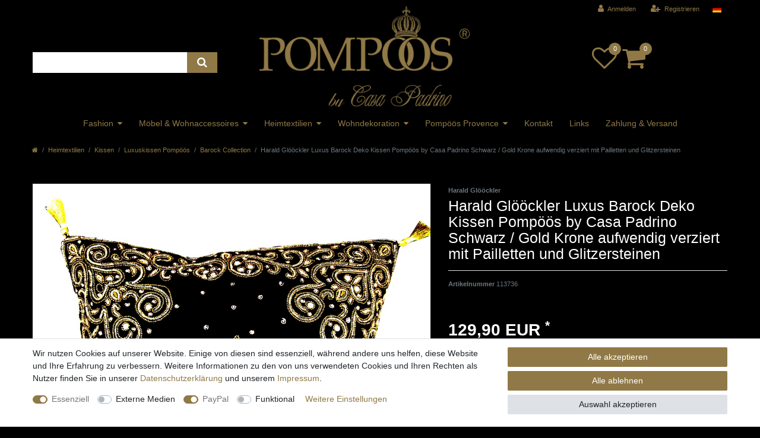

--- FILE ---
content_type: text/html; charset=UTF-8
request_url: https://www.pompoeoeshome.de/harald-gloeoeckler-luxus-barock-deko-kissen-pompoeoes-by-casa-padrino-krone-schwarz-gold-aufwendig-verziert-mit-pailletten-und-glitzersteinen_113736_73682/
body_size: 65146
content:






<!DOCTYPE html>

<html lang="de" data-framework="vue" prefix="og: http://ogp.me/ns#" class="icons-loading">

<head>
                        

    <script type="text/javascript">
    (function() {
        var _availableConsents = {"necessary.hashtagESStripe":[true,["__stripe_sid","__stripe_mid"],true],"necessary.consent":[true,[],null],"necessary.session":[true,[],null],"necessary.csrf":[true,["XSRF-TOKEN"],null],"necessary.shopbooster_cookie":[true,["plenty_cache"],null],"media.reCaptcha":[null,[],null],"paypal.paypal-cookies":[true,["X-PP-SILOVER","X-PP-L7","tsrc","paypalplus_session_v2"],false],"convenience.languageDetection":[null,[],null]};
        var _allowedCookies = ["plenty_cache","XSRF-TOKEN","__stripe_sid","__stripe_mid","X-PP-SILOVER","X-PP-L7","tsrc","paypalplus_session_v2","plenty-shop-cookie","PluginSetPreview","SID_PLENTY_ADMIN_47496","PreviewCookie"] || [];

        window.ConsentManager = (function() {
            var _consents = (function() {
                var _rawCookie = document.cookie.split(";").filter(function (cookie) {
                    return cookie.trim().indexOf("plenty-shop-cookie=") === 0;
                })[0];

                if (!!_rawCookie) {
                    try {
                        _rawCookie = decodeURIComponent(_rawCookie);
                    } catch (e) {
                        document.cookie = "plenty-shop-cookie= ; expires = Thu, 01 Jan 1970 00:00:00 GMT"
                        return null;
                    }

                    try {
                        return JSON.parse(
                            _rawCookie.trim().substr("plenty-shop-cookie=".length)
                        );
                    } catch (e) {
                        return null;
                    }
                }
                return null;
            })();

            Object.keys(_consents || {}).forEach(function(group) {
                if(typeof _consents[group] === 'object' && _consents[group] !== null)
                {
                    Object.keys(_consents[group] || {}).forEach(function(key) {
                        var groupKey = group + "." + key;
                        if(_consents[group][key] && _availableConsents[groupKey] && _availableConsents[groupKey][1].length) {
                            Array.prototype.push.apply(_allowedCookies, _availableConsents[groupKey][1]);
                        }
                    });
                }
            });

            if(!_consents) {
                Object.keys(_availableConsents || {})
                    .forEach(function(groupKey) {
                        if(_availableConsents[groupKey] && ( _availableConsents[groupKey][0] || _availableConsents[groupKey][2] )) {
                            Array.prototype.push.apply(_allowedCookies, _availableConsents[groupKey][1]);
                        }
                    });
            }

            var _setResponse = function(key, response) {
                _consents = _consents || {};
                if(typeof key === "object" && typeof response === "undefined") {
                    _consents = key;
                    document.dispatchEvent(new CustomEvent("consent-change", {
                        detail: {key: null, value: null, data: key}
                    }));
                    _enableScriptsOnConsent();
                } else {
                    var groupKey = key.split(".")[0];
                    var consentKey = key.split(".")[1];
                    _consents[groupKey] = _consents[groupKey] || {};
                    if(consentKey === "*") {
                        Object.keys(_availableConsents).forEach(function(aKey) {
                            if(aKey.split(".")[0] === groupKey) {
                                _consents[groupKey][aKey.split(".")[1]] = response;
                            }
                        });
                    } else {
                        _consents[groupKey][consentKey] = response;
                    }
                    document.dispatchEvent(new CustomEvent("consent-change", {
                        detail: {key: key, value: response, data: _consents}
                    }));
                    _enableScriptsOnConsent();
                }
                if(!_consents.hasOwnProperty('_id')) {
                    _consents['_id'] = "00a71af329ad8d41ee6f6cb5884adf9f9d3c75d9";
                }

                Object.keys(_availableConsents).forEach(function(key) {
                    if((_availableConsents[key][1] || []).length > 0) {
                        if(_isConsented(key)) {
                            _availableConsents[key][1].forEach(function(cookie) {
                                if(_allowedCookies.indexOf(cookie) < 0) _allowedCookies.push(cookie);
                            });
                        } else {
                            _allowedCookies = _allowedCookies.filter(function(cookie) {
                                return _availableConsents[key][1].indexOf(cookie) < 0;
                            });
                        }
                    }
                });

                document.cookie = "plenty-shop-cookie=" + JSON.stringify(_consents) + "; path=/; secure";
            };
            var _hasResponse = function() {
                return _consents !== null;
            };

            var _expireDate = function() {
                var expireSeconds = 0;
                                const date = new Date();
                date.setSeconds(date.getSeconds() + expireSeconds);
                const offset = date.getTimezoneOffset() / 60;
                date.setHours(date.getHours() - offset)
                return date.toUTCString();
            }
            var _isConsented = function(key) {
                var groupKey = key.split(".")[0];
                var consentKey = key.split(".")[1];

                if (consentKey === "*") {
                    return Object.keys(_availableConsents).some(function (aKey) {
                        var aGroupKey = aKey.split(".")[0];
                        return aGroupKey === groupKey && _isConsented(aKey);
                    });
                } else {
                    if(!_hasResponse()) {
                        return _availableConsents[key][0] || _availableConsents[key][2];
                    }

                    if(_consents.hasOwnProperty(groupKey) && _consents[groupKey].hasOwnProperty(consentKey))
                    {
                        return !!_consents[groupKey][consentKey];
                    }
                    else {
                        if(!!_availableConsents[key])
                        {
                            return _availableConsents[key][0];
                        }

                        console.warn("Cookie has been blocked due to not being registered: " + key);
                        return false;
                    }
                }
            };
            var _getConsents = function() {
                var _result = {};
                Object.keys(_availableConsents).forEach(function(key) {
                    var groupKey = key.split(".")[0];
                    var consentKey = key.split(".")[1];
                    _result[groupKey] = _result[groupKey] || {};
                    if(consentKey !== "*") {
                        _result[groupKey][consentKey] = _isConsented(key);
                    }
                });
                return _result;
            };
            var _isNecessary = function(key) {
                return _availableConsents.hasOwnProperty(key) && _availableConsents[key][0];
            };
            var _enableScriptsOnConsent = function() {
                var elementsToEnable = document.querySelectorAll("script[data-cookie-consent]");
                Array.prototype.slice.call(elementsToEnable).forEach(function(el) {
                    if(el.dataset && el.dataset.cookieConsent && el.type !== "application/javascript") {
                        var newScript = document.createElement("script");
                        if(el.src) {
                            newScript.src = el.src;
                        } else {
                            newScript.textContent = el.textContent;
                        }
                        el.parentNode.replaceChild(newScript, el);
                    }
                });
            };
            window.addEventListener("load", _enableScriptsOnConsent);
            
            return {
                setResponse: _setResponse,
                hasResponse: _hasResponse,
                isConsented: _isConsented,
                getConsents: _getConsents,
                isNecessary: _isNecessary
            };
        })();
    })();
</script>


    
<meta charset="utf-8">
<meta http-equiv="X-UA-Compatible" content="IE=edge">
<meta name="viewport" content="width=device-width, initial-scale=1">
<meta name="generator" content="plentymarkets" />
<meta name="format-detection" content="telephone=no"> 
<link rel="icon" type="img/ico" href="https://cdn02.plentymarkets.com/vji7b8phcm0f/frontend/Pompoeoes/favicon_pompoeoes-home.png">


    <link rel="canonical" href="https://www.pompoeoeshome.de/harald-gloeoeckler-luxus-barock-deko-kissen-pompoeoes-by-casa-padrino-krone-schwarz-gold-aufwendig-verziert-mit-pailletten-und-glitzersteinen_113736_73682/">

            <link rel="alternate" hreflang="x-default" href="https://www.pompoeoeshome.de/harald-gloeoeckler-luxus-barock-deko-kissen-pompoeoes-by-casa-padrino-krone-schwarz-gold-aufwendig-verziert-mit-pailletten-und-glitzersteinen_113736_73682/"/>
            <link rel="alternate" hreflang="de" href="https://www.pompoeoeshome.de/harald-gloeoeckler-luxus-barock-deko-kissen-pompoeoes-by-casa-padrino-krone-schwarz-gold-aufwendig-verziert-mit-pailletten-und-glitzersteinen_113736_73682/"/>
    
<style data-font="Custom-Font">
    
                
        .icons-loading .fa { visibility: hidden !important; }
</style>

<link rel="preload" href="https://cdn02.plentymarkets.com/vji7b8phcm0f/plugin/129/ceres/css/ceres-icons.css" as="style" onload="this.onload=null;this.rel='stylesheet';">
<noscript><link rel="stylesheet" href="https://cdn02.plentymarkets.com/vji7b8phcm0f/plugin/129/ceres/css/ceres-icons.css"></noscript>


<link rel="preload" as="style" href="https://cdn02.plentymarkets.com/vji7b8phcm0f/plugin/129/ceres/css/ceres-base.css?v=31f1f24e59373c07617e4b715220dde16e7a55d3">
    <link rel="stylesheet" href="https://cdn02.plentymarkets.com/vji7b8phcm0f/plugin/129/ceres/css/ceres-base.css?v=31f1f24e59373c07617e4b715220dde16e7a55d3">


<script type="application/javascript">
    /*! loadCSS. [c]2017 Filament Group, Inc. MIT License */
    /* This file is meant as a standalone workflow for
    - testing support for link[rel=preload]
    - enabling async CSS loading in browsers that do not support rel=preload
    - applying rel preload css once loaded, whether supported or not.
    */
    (function( w ){
        "use strict";
        // rel=preload support test
        if( !w.loadCSS ){
            w.loadCSS = function(){};
        }
        // define on the loadCSS obj
        var rp = loadCSS.relpreload = {};
        // rel=preload feature support test
        // runs once and returns a function for compat purposes
        rp.support = (function(){
            var ret;
            try {
                ret = w.document.createElement( "link" ).relList.supports( "preload" );
            } catch (e) {
                ret = false;
            }
            return function(){
                return ret;
            };
        })();

        // if preload isn't supported, get an asynchronous load by using a non-matching media attribute
        // then change that media back to its intended value on load
        rp.bindMediaToggle = function( link ){
            // remember existing media attr for ultimate state, or default to 'all'
            var finalMedia = link.media || "all";

            function enableStylesheet(){
                // unbind listeners
                if( link.addEventListener ){
                    link.removeEventListener( "load", enableStylesheet );
                } else if( link.attachEvent ){
                    link.detachEvent( "onload", enableStylesheet );
                }
                link.setAttribute( "onload", null );
                link.media = finalMedia;
            }

            // bind load handlers to enable media
            if( link.addEventListener ){
                link.addEventListener( "load", enableStylesheet );
            } else if( link.attachEvent ){
                link.attachEvent( "onload", enableStylesheet );
            }

            // Set rel and non-applicable media type to start an async request
            // note: timeout allows this to happen async to let rendering continue in IE
            setTimeout(function(){
                link.rel = "stylesheet";
                link.media = "only x";
            });
            // also enable media after 3 seconds,
            // which will catch very old browsers (android 2.x, old firefox) that don't support onload on link
            setTimeout( enableStylesheet, 3000 );
        };

        // loop through link elements in DOM
        rp.poly = function(){
            // double check this to prevent external calls from running
            if( rp.support() ){
                return;
            }
            var links = w.document.getElementsByTagName( "link" );
            for( var i = 0; i < links.length; i++ ){
                var link = links[ i ];
                // qualify links to those with rel=preload and as=style attrs
                if( link.rel === "preload" && link.getAttribute( "as" ) === "style" && !link.getAttribute( "data-loadcss" ) ){
                    // prevent rerunning on link
                    link.setAttribute( "data-loadcss", true );
                    // bind listeners to toggle media back
                    rp.bindMediaToggle( link );
                }
            }
        };

        // if unsupported, run the polyfill
        if( !rp.support() ){
            // run once at least
            rp.poly();

            // rerun poly on an interval until onload
            var run = w.setInterval( rp.poly, 500 );
            if( w.addEventListener ){
                w.addEventListener( "load", function(){
                    rp.poly();
                    w.clearInterval( run );
                } );
            } else if( w.attachEvent ){
                w.attachEvent( "onload", function(){
                    rp.poly();
                    w.clearInterval( run );
                } );
            }
        }


        // commonjs
        if( typeof exports !== "undefined" ){
            exports.loadCSS = loadCSS;
        }
        else {
            w.loadCSS = loadCSS;
        }
    }( typeof global !== "undefined" ? global : this ) );

    (function() {
        var checkIconFont = function() {
            if(!document.fonts || document.fonts.check("1em FontAwesome")) {
                document.documentElement.classList.remove('icons-loading');
            }
        };

        if(document.fonts) {
            document.fonts.addEventListener("loadingdone", checkIconFont);
            window.addEventListener("load", checkIconFont);
        }
        checkIconFont();
    })();
</script>

                    

<!-- Extend the existing style with a template -->
                    



    
    
                    

    
    
    
    
    

    

<meta name="robots" content="ALL">
    <meta name="description" content="Harald Glööckler Luxus Barock Deko Kissen Pompöös by Casa Padrino Krone Schwarz / Gold aufwendig verziert mit Pailletten und Glitzersteinen">
    <meta name="keywords" content="barock kissen, glööckler kissen, luxus kissen, prunk kissen, kissen gold, krone kissen, glööckler, harald glööckler, rokoko kissen, prunkvolles kissen, kissen pompöös, dekokissen, zierkissen, strass, pompöös">
<meta property="og:title" content="Harald Glööckler Luxus Barock Deko Kissen Pompöös by Casa Padrino Schwarz / Gold Krone aufwendig verziert mit Pailletten und Glitzersteinen | Pompöös by Casa Padrino"/>
<meta property="og:type" content="article"/>
<meta property="og:url" content="https://www.pompoeoeshome.de/harald-gloeoeckler-luxus-barock-deko-kissen-pompoeoes-by-casa-padrino-krone-schwarz-gold-aufwendig-verziert-mit-pailletten-und-glitzersteinen_113736_73682/"/>
<meta property="og:image" content="https://cdn02.plentymarkets.com/vji7b8phcm0f/item/images/113736/full/Harald-Gloeoeckler-Luxus-Barock-Deko-Kissen-Pompoeoes-by-Casa-Padrino-Crown-und-Stars-Schwarz---Gold-aufwendig-verziert-mit-Pailletten-und-Glitzersteinen--113736_2.jpg"/>

<script type="application/ld+json">
            {
                "@context"      : "http://schema.org/",
                "@type"         : "Product",
                "@id"           : "73682",
                "name"          : "Harald Glööckler Luxus Barock Deko Kissen Pompöös by Casa Padrino Schwarz / Gold Krone aufwendig verziert mit Pailletten und Glitzersteinen",
                "category"      : "Barock Collection",
                "releaseDate"   : "",
                "image"         : "https://cdn02.plentymarkets.com/vji7b8phcm0f/item/images/113736/preview/Harald-Gloeoeckler-Luxus-Barock-Deko-Kissen-Pompoeoes-by-Casa-Padrino-Crown-und-Stars-Schwarz---Gold-aufwendig-verziert-mit-Pailletten-und-Glitzersteinen--113736_2.jpg",
                "identifier"    : "73682",
                "description"   : "Harald Glööckler Luxus Deko Kissen Pompöös by Casa Padrino &amp;nbsp; Dieses Luxus Kissen aus der Harald Glööckler Kollektion macht aus Ihrem zu Hause ein wahres Schloss.Prachtvoll verziert mit Pailletten; Kunstperlen und edlen Strass Steinen ist dieses Kissen ein wahres Prunkstück. Pompöös by Casa Padrino Luxus Kissen werden liebevoll&amp;nbsp;handgefertigt. &amp;nbsp; Material Kissenhülle: Samtstoff, Strass Steine Material Füllung: Polyester Breite:45 cm Höhe: 45 cm Farbe: Schwarz / Gold Stoffzusammensetzung: 100% Polyester Versteckter Reißverschluss",
                "disambiguatingDescription" : "Prachtvoll verziertes Deko Kissen von Harald Glööckler",
                "manufacturer"  : {
                    "@type"         : "Organization",
                    "name"          : "Harald Glööckler"
                },
                "brand"         : {
                    "@type"         : "Brand",
                    "name"          : "Harald Glööckler"
                },
                "sku"           : "113736",
                "gtin"          : "4251760363362",
                "gtin13"        : "4251760363362",
                "mpn"           : "113736",
                "offers": {
                    "@type"         : "Offer",
                    "priceCurrency" : "EUR",
                    "price"         : "129.90",
                    "url"           : "https://www.pompoeoeshome.de/harald-gloeoeckler-luxus-barock-deko-kissen-pompoeoes-by-casa-padrino-krone-schwarz-gold-aufwendig-verziert-mit-pailletten-und-glitzersteinen_113736_73682/",
                    "availability"  : "http://schema.org/InStock",
                    "itemCondition" : "Neu"
                },
                "depth": {
                    "@type"         : "QuantitativeValue",
                    "value"         : "0"
                },
                "width": {
                    "@type"         : "QuantitativeValue",
                    "value"         : "0"
                },
                "height": {
                    "@type"         : "QuantitativeValue",
                    "value"         : "0"
                },
                "weight": {
                    "@type"         : "QuantitativeValue",
                    "value"         : "1000"
                }
            }
        </script>

<title>Harald Glööckler Luxus Barock Deko Kissen Pompöös by Casa Padrino Schwarz / Gold Krone aufwendig verziert mit Pailletten und Glitzersteinen | Pompöös by Casa Padrino</title>

            <style>
    #paypal_loading_screen {
        display: none;
        position: fixed;
        z-index: 2147483640;
        top: 0;
        left: 0;
        width: 100%;
        height: 100%;
        overflow: hidden;

        transform: translate3d(0, 0, 0);

        background-color: black;
        background-color: rgba(0, 0, 0, 0.8);
        background: radial-gradient(ellipse closest-corner, rgba(0,0,0,0.6) 1%, rgba(0,0,0,0.8) 100%);

        color: #fff;
    }

    #paypal_loading_screen .paypal-checkout-modal {
        font-family: "HelveticaNeue", "HelveticaNeue-Light", "Helvetica Neue Light", helvetica, arial, sans-serif;
        font-size: 14px;
        text-align: center;

        box-sizing: border-box;
        max-width: 350px;
        top: 50%;
        left: 50%;
        position: absolute;
        transform: translateX(-50%) translateY(-50%);
        cursor: pointer;
        text-align: center;
    }

    #paypal_loading_screen.paypal-overlay-loading .paypal-checkout-message, #paypal_loading_screen.paypal-overlay-loading .paypal-checkout-continue {
        display: none;
    }

    .paypal-checkout-loader {
        display: none;
    }

    #paypal_loading_screen.paypal-overlay-loading .paypal-checkout-loader {
        display: block;
    }

    #paypal_loading_screen .paypal-checkout-modal .paypal-checkout-logo {
        cursor: pointer;
        margin-bottom: 30px;
        display: inline-block;
    }

    #paypal_loading_screen .paypal-checkout-modal .paypal-checkout-logo img {
        height: 36px;
    }

    #paypal_loading_screen .paypal-checkout-modal .paypal-checkout-logo img.paypal-checkout-logo-pp {
        margin-right: 10px;
    }

    #paypal_loading_screen .paypal-checkout-modal .paypal-checkout-message {
        font-size: 15px;
        line-height: 1.5;
        padding: 10px 0;
    }

    #paypal_loading_screen.paypal-overlay-context-iframe .paypal-checkout-message, #paypal_loading_screen.paypal-overlay-context-iframe .paypal-checkout-continue {
        display: none;
    }

    .paypal-spinner {
        height: 30px;
        width: 30px;
        display: inline-block;
        box-sizing: content-box;
        opacity: 1;
        filter: alpha(opacity=100);
        animation: rotation .7s infinite linear;
        border-left: 8px solid rgba(0, 0, 0, .2);
        border-right: 8px solid rgba(0, 0, 0, .2);
        border-bottom: 8px solid rgba(0, 0, 0, .2);
        border-top: 8px solid #fff;
        border-radius: 100%
    }

    .paypalSmartButtons div {
        margin-left: 10px;
        margin-right: 10px;
    }
</style>                <style>.page-confirmation .card {
    background-color: transparent;
}
.navbar.border-bottom {
    border-bottom: 1px solid #000 !important;
}
.mobile-navigation .mainmenu li a {
    padding:  0.8rem 1rem;
}
.normalmenu a {
    padding: 0.6rem 1rem;
}
.normalmenu .collapse {
    min-width: 120%;
}


/* variables */
/* theme base */
 body, body > #vue-app, body > #vue-error {
	 background: #000;
	 color: #fff;
}
 body h1, body > #vue-app h1, body > #vue-error h1, body h2, body > #vue-app h2, body > #vue-error h2, body h3, body > #vue-app h3, body > #vue-error h3, body h4, body > #vue-app h4, body > #vue-error h4 {
	 color: #907946;
}
 body .bg-appearance h1, body > #vue-app .bg-appearance h1, body > #vue-error .bg-appearance h1, body .bg-appearance h2, body > #vue-app .bg-appearance h2, body > #vue-error .bg-appearance h2, body .bg-appearance h3, body > #vue-app .bg-appearance h3, body > #vue-error .bg-appearance h3, body .bg-appearance h4, body > #vue-app .bg-appearance h4, body > #vue-error .bg-appearance h4 {
	 color: #fff;
}
 body .modal-body, body > #vue-app .modal-body, body > #vue-error .modal-body {
	 color: #000;
}
 body .breadcrumbs, body > #vue-app .breadcrumbs, body > #vue-error .breadcrumbs {
	 background: #000;
}
 body .breadcrumbs .breadcrumb, body > #vue-app .breadcrumbs .breadcrumb, body > #vue-error .breadcrumbs .breadcrumb {
	 background: #000;
}
 body #page-header .top-bar .control-search .anicon-search-xcross, body > #vue-app #page-header .top-bar .control-search .anicon-search-xcross, body > #vue-error #page-header .top-bar .control-search .anicon-search-xcross {
	 color: #fff;
}
 body #page-header .top-bar .control-search .anicon-search-xcross .anicon-search-item::after, body > #vue-app #page-header .top-bar .control-search .anicon-search-xcross .anicon-search-item::after, body > #vue-error #page-header .top-bar .control-search .anicon-search-xcross .anicon-search-item::after {
	 background: #fff;
	 border-color: #907946;
}
 body #page-header .top-bar .control-search .anicon-search-xcross[aria-expanded="false"] .anicon-search-item::after, body > #vue-app #page-header .top-bar .control-search .anicon-search-xcross[aria-expanded="false"] .anicon-search-item::after, body > #vue-error #page-header .top-bar .control-search .anicon-search-xcross[aria-expanded="false"] .anicon-search-item::after {
	 background: #000;
	 border-color: #907946;
}
 body #page-header .top-bar .cmp-search-box, body > #vue-app #page-header .top-bar .cmp-search-box, body > #vue-error #page-header .top-bar .cmp-search-box, body #page-header .top-bar .cmp-country-settings, body > #vue-app #page-header .top-bar .cmp-country-settings, body > #vue-error #page-header .top-bar .cmp-country-settings {
	 background-color: #000;
}
 body #page-header .top-bar .cmp-search-box .search-submit, body > #vue-app #page-header .top-bar .cmp-search-box .search-submit, body > #vue-error #page-header .top-bar .cmp-search-box .search-submit {
	 background: #907946;
	 color: #fff;
	 border-color: #907946;
}
 body #page-header .navbar, body > #vue-app #page-header .navbar, body > #vue-error #page-header .navbar {
	 background: #000;
}
 body #page-header .navbar .navbar-toggler, body > #vue-app #page-header .navbar .navbar-toggler, body > #vue-error #page-header .navbar .navbar-toggler {
	 color: #907946;
}
 body #page-header .navbar .mainmenu, body > #vue-app #page-header .navbar .mainmenu, body > #vue-error #page-header .navbar .mainmenu {
	 justify-content: center;
}
 body #page-header .logo-bar, body > #vue-app #page-header .logo-bar, body > #vue-error #page-header .logo-bar {
	 background: #000;
	 text-align: center;
}
 body #page-header .logo-bar > .container-max > .row, body > #vue-app #page-header .logo-bar > .container-max > .row, body > #vue-error #page-header .logo-bar > .container-max > .row {
	 justify-content: space-between;
	 align-items: center;
}
 body #page-header .logo-bar .navbar-toggler, body > #vue-app #page-header .logo-bar .navbar-toggler, body > #vue-error #page-header .logo-bar .navbar-toggler {
	 color: #907946;
}
 @media (min-width: 992px) {
	 body #page-header .logo-bar .logo-bar-logo, body > #vue-app #page-header .logo-bar .logo-bar-logo, body > #vue-error #page-header .logo-bar .logo-bar-logo {
		 height: 150px;
		 width: auto;
		 flex: 1;
	}
	 body #page-header .logo-bar .logo-bar-logo img, body > #vue-app #page-header .logo-bar .logo-bar-logo img, body > #vue-error #page-header .logo-bar .logo-bar-logo img {
		 max-height: 100%;
		 width: auto;
	}
}
 body #page-header .logo-bar .logo-bar-search, body > #vue-app #page-header .logo-bar .logo-bar-search, body > #vue-error #page-header .logo-bar .logo-bar-search {
	 flex: 1;
}
 body #page-header .logo-bar .logo-bar-search > .container-max > div, body > #vue-app #page-header .logo-bar .logo-bar-search > .container-max > div, body > #vue-error #page-header .logo-bar .logo-bar-search > .container-max > div {
	 margin-right: 3rem;
}
 body #page-header .logo-bar .logo-bar-search .search-submit, body > #vue-app #page-header .logo-bar .logo-bar-search .search-submit, body > #vue-error #page-header .logo-bar .logo-bar-search .search-submit {
	 background: #907946;
	 color: #fff;
	 border-color: #907946;
}
 body #page-header .logo-bar .logo-bar-actions, body > #vue-app #page-header .logo-bar .logo-bar-actions, body > #vue-error #page-header .logo-bar .logo-bar-actions {
	 display: flex;
	 justify-content: flex-end;
	 flex: 1;
}
 body #page-header .logo-bar .logo-bar-actions .list-inline-item > a, body > #vue-app #page-header .logo-bar .logo-bar-actions .list-inline-item > a, body > #vue-error #page-header .logo-bar .logo-bar-actions .list-inline-item > a {
	 position: relative;
}
 body #page-header .logo-bar .logo-bar-actions .list-inline-item > a > i.fa, body > #vue-app #page-header .logo-bar .logo-bar-actions .list-inline-item > a > i.fa, body > #vue-error #page-header .logo-bar .logo-bar-actions .list-inline-item > a > i.fa {
	 font-size: 3rem;
}
 body #page-header .logo-bar .logo-bar-actions .list-inline-item > a .badge-right, body > #vue-app #page-header .logo-bar .logo-bar-actions .list-inline-item > a .badge-right, body > #vue-error #page-header .logo-bar .logo-bar-actions .list-inline-item > a .badge-right {
	 position: absolute;
	 top: -0.5em;
	 right: -1em;
	 background: #907946;
	 color: #fff;
	 border-radius: 50%;
	 width: 1.5rem;
	 height: 1.5rem;
	 display: block;
	 text-align: center;
	 line-height: 1.5rem;
	 font-size: 0.75rem;
}
 body #page-header .logo-bar .logo-bar-actions .list-inline-item > a.toggle-basket-preview, body > #vue-app #page-header .logo-bar .logo-bar-actions .list-inline-item > a.toggle-basket-preview, body > #vue-error #page-header .logo-bar .logo-bar-actions .list-inline-item > a.toggle-basket-preview {
	 color: #907946;
	 background-color: transparent;
	 text-align: center;
}
 body #page-header .logo-bar .logo-bar-actions .list-inline-item > a.nav-link, body > #vue-app #page-header .logo-bar .logo-bar-actions .list-inline-item > a.nav-link, body > #vue-error #page-header .logo-bar .logo-bar-actions .list-inline-item > a.nav-link {
	 padding: 0;
}
 body .page-content, body > #vue-app .page-content, body > #vue-error .page-content, body .footer, body > #vue-app .footer, body > #vue-error .footer {
	 background: transparent;
}
 body .footer, body > #vue-app .footer, body > #vue-error .footer {
	 color: #fff;
}
 body .footer .widget-grid .widget-inner .widget-list, body > #vue-app .footer .widget-grid .widget-inner .widget-list, body > #vue-error .footer .widget-grid .widget-inner .widget-list {
	 background: #000;
}
 body .footer .widget-grid .widget-inner .widget-list a, body > #vue-app .footer .widget-grid .widget-inner .widget-list a, body > #vue-error .footer .widget-grid .widget-inner .widget-list a {
	 color: #907946;
}
 body .footer .widget-legal-information a, body > #vue-app .footer .widget-legal-information a, body > #vue-error .footer .widget-legal-information a {
	 color: #907946;
}
 body .modal-title, body > #vue-app .modal-title, body > #vue-error .modal-title {
	 color: #907946;
}
 body .wrapper-right .basket-header-caption, body > #vue-app .wrapper-right .basket-header-caption, body > #vue-error .wrapper-right .basket-header-caption {
	 color: #907946;
}
 body .wrapper-right .totals, body > #vue-app .wrapper-right .totals, body > #vue-error .wrapper-right .totals {
	 background: #fff;
}
 body .wrapper-right .totals.bg-light, body > #vue-app .wrapper-right .totals.bg-light, body > #vue-error .wrapper-right .totals.bg-light {
	 background: #fff !important;
}
 body .top-bar, body > #vue-app .top-bar, body > #vue-error .top-bar {
	 background: #000;
	 color: #907946;
}
 body .top-bar .anicon-search-xcross .anicon-search-item:after, body > #vue-app .top-bar .anicon-search-xcross .anicon-search-item:after, body > #vue-error .top-bar .anicon-search-xcross .anicon-search-item:after {
	 background: #000;
	 border-color: #907946;
}
 body .top-bar .anicon-search-xcross .anicon-search-item:before, body > #vue-app .top-bar .anicon-search-xcross .anicon-search-item:before, body > #vue-error .top-bar .anicon-search-xcross .anicon-search-item:before {
	 background: #907946;
}
 body .top-bar .anicon-search-xcross:hover .anicon-search-item:after, body > #vue-app .top-bar .anicon-search-xcross:hover .anicon-search-item:after, body > #vue-error .top-bar .anicon-search-xcross:hover .anicon-search-item:after {
	 background: #907946;
	 border-color: #fff;
}
 body .top-bar .anicon-search-xcross:hover .anicon-search-item:before, body > #vue-app .top-bar .anicon-search-xcross:hover .anicon-search-item:before, body > #vue-error .top-bar .anicon-search-xcross:hover .anicon-search-item:before {
	 background: #fff;
}
 body .top-bar .controls-list .control-languages a[aria-expanded="true"], body > #vue-app .top-bar .controls-list .control-languages a[aria-expanded="true"], body > #vue-error .top-bar .controls-list .control-languages a[aria-expanded="true"] {
	 background: #907946;
}
 body .top-bar .controls-list li a:not(.btn), body > #vue-app .top-bar .controls-list li a:not(.btn), body > #vue-error .top-bar .controls-list li a:not(.btn) {
	 color: #907946;
}
 body .top-bar .controls-list li a:not(.btn):hover, body > #vue-app .top-bar .controls-list li a:not(.btn):hover, body > #vue-error .top-bar .controls-list li a:not(.btn):hover {
	 color: #fff;
}
 body .top-bar .controls-list .control-search a[aria-expanded="true"], body > #vue-app .top-bar .controls-list .control-search a[aria-expanded="true"], body > #vue-error .top-bar .controls-list .control-search a[aria-expanded="true"] {
	 background: #907946;
}
 body .top-bar .controls-list .control-basket a.toggle-basket-preview, body > #vue-app .top-bar .controls-list .control-basket a.toggle-basket-preview, body > #vue-error .top-bar .controls-list .control-basket a.toggle-basket-preview {
	 color: #fff;
}
 body .single .nav-tabs, body > #vue-app .single .nav-tabs, body > #vue-error .single .nav-tabs {
	 border-color: #907946;
}
 body .single .nav-tabs .nav-item .nav-link, body > #vue-app .single .nav-tabs .nav-item .nav-link, body > #vue-error .single .nav-tabs .nav-item .nav-link {
	 border-color: #907946;
}
 body .single .nav-tabs .nav-item .nav-link.active, body > #vue-app .single .nav-tabs .nav-item .nav-link.active, body > #vue-error .single .nav-tabs .nav-item .nav-link.active, body .single .nav-tabs .nav-item .nav-link:hover, body > #vue-app .single .nav-tabs .nav-item .nav-link:hover, body > #vue-error .single .nav-tabs .nav-item .nav-link:hover {
	 background: #907946;
	 color: #fff;
}
 body .page-singleitem .base-price, body > #vue-app .page-singleitem .base-price, body > #vue-error .page-singleitem .base-price {
	 display: none;
}
 body .page-singleitem .nav-tabs .nav-item .nav-link, body > #vue-app .page-singleitem .nav-tabs .nav-item .nav-link, body > #vue-error .page-singleitem .nav-tabs .nav-item .nav-link {
	 border-color: #907946;
}
 body #page-body .widget-navigation-tree .category-title, body > #vue-app #page-body .widget-navigation-tree .category-title, body > #vue-error #page-body .widget-navigation-tree .category-title {
	 display: none;
}
 body #page-body .list-controls .list-controls-inner, body > #vue-app #page-body .list-controls .list-controls-inner, body > #vue-error #page-body .list-controls .list-controls-inner {
	 background: #000;
	 color: #fff;
}
 .cmp-product-thumb del.crossprice {
	 display: none;
}
 .normalmenu .collapse {
	 z-index: 100;
}</style>
                                    <link rel="stylesheet" href="https://cdn02.plentymarkets.com/vji7b8phcm0f/plugin/129/gpsr/css/gpsr.css?v=31f1f24e59373c07617e4b715220dde16e7a55d3">


<script type="application/json" data-translation="GPSR::Template">
    {"productSafetyTitle":"Angaben zur Produktsicherheit:","productSafetyManufacturer":"Hersteller:","productSafetyContact":"Kontakt:","productSafetyEmail":"E-Mail:","responsiblePersonTitle":"Verantwortliche Person:","responsiblePersonContact":"Kontakt:","safetyInfoTitle":"Sicherheitshinweise:"}
</script>

    
                                    
    </head>

<body class="page-singleitem item-113736 variation-73682 ">

                    

<script>
    if('ontouchstart' in document.documentElement)
    {
        document.body.classList.add("touch");
    }
    else
    {
        document.body.classList.add("no-touch");
    }
</script>


<div id="vue-app" class="app">
    
    <lazy-hydrate when-idle>
        <notifications template="#vue-notifications" :initial-notifications="{&quot;error&quot;:null,&quot;warn&quot;:null,&quot;info&quot;:null,&quot;success&quot;:null,&quot;log&quot;:null}"></notifications>
    </lazy-hydrate>

    

                
<header id="page-header" class="default-header d-print-none">
    <div class="container-max">
        <div class="row flex-row-reverse position-relative">
            <div id="page-header-parent" class="col-12 header-container">
                <div class="top-bar header-fw">
                    <div class="container-max px-0 pr-lg-3">
                        <div class="row mx-0 flex-row-reverse position-relative">
                                                
                            <div class="top-bar-items">
                                <div class="controls">
                                    <ul id="controlsList" class="controls-list mb-0 d-flex list-inline pl-2 pl-sm-1 pl-md-0">
                                        <li class="list-inline-item control-user">
                                            <client-only>
                                                <user-login-handler>
                                                    <a class="nav-link" data-toggle="modal" aria-label="Anmelden">
                                                        <i class="fa fa-user mr-0 mr-sm-1" aria-hidden="true"></i>
                                                        <span class="d-none d-sm-inline">Anmelden</span>
                                                    </a>
                                                    <a class="nav-link" data-toggle="modal" aria-label="Registrieren">
                                                        <i class="fa fa-user-plus mr-0 mr-sm-1" aria-hidden="true"></i>
                                                        <span class="d-none d-sm-inline">Registrieren</span>
                                                    </a>
                                                </user-login-handler>
                                            </client-only>
                                        </li>
                                        <li class="list-inline-item dropdown control-languages">
                                            <a class="nav-link"
                                               data-toggle="collapse"
                                               href="#countrySettings"
                                               aria-expanded="false"
                                               aria-controls="countrySettings"
                                               data-parent="#controlsList"
                                               aria-label="Land">
                                                <i class="flag-icon flag-icon-de"></i>
                                            </a>
                                        </li>

                                                                                <li class="list-inline-item control-search d-block d-lg-none">
                                            <a class="anicon anicon-search-xcross nav-link"
                                               data-toggle="collapse"
                                               href="#searchBox"
                                               aria-expanded="false"
                                               aria-controls="searchBox"
                                               data-parent="#controlsList"
                                               aria-label="Suche"
                                               @mouseover.once="$store.dispatch('loadComponent', 'item-search')">
                                                <span class="anicon-search-item" aria-hidden="true"></span>
                                            </a>
                                        </li>
                                                                                    <li class="list-inline-item control-wish-list d-block d-lg-none">
                                                <lazy-hydrate when-idle>
                                                    <wish-list-count>
                                                        <a class="nav-link" aria-label="Wunschliste">
                                                            <span class="badge-right mr-1 d-none d-sm-inline">0</span>
                                                            <i class="fa fa-heart-o" aria-hidden="true"></i>
                                                        </a>
                                                    </wish-list-count>
                                                </lazy-hydrate>
                                            </li>
                                                                                <li class="list-inline-item control-basket position-relative d-block">
                                            <a v-toggle-basket-preview href="#" class="toggle-basket-preview nav-link d-block d-lg-none" >
                                                
                                                <icon icon="shopping-cart" class-loading="fa-refresh" :loading="$store.state.basket.isBasketLoading"></icon>
                                                                                                    <span class="badge p-0 ml-2" v-if="!$store.state.basket.showNetPrices" v-basket-item-sum="$store.state.basket.data.itemSum">0,00 EUR</span>
                                                    <span class="badge p-0 ml-2" v-else v-cloak v-basket-item-sum="$store.state.basket.data.itemSumNet">0,00 EUR</span>
                                                                                            </a>

                                            <basket-preview v-if="$store.state.lazyComponent.components['basket-preview']" :show-net-prices="false">
                                                <template #before-basket-item>
                                                                        
                                                </template>
                                                <template #after-basket-item>
                                                                        
                                                </template>
                                                <template #before-basket-totals>
                                                                        
                                                </template>
                                                <template #before-item-sum>
                                                                        
                                                </template>
                                                <template #after-item-sum>
                                                                        
                                                </template>
                                                <template #before-shipping-costs>
                                                                        
                                                </template>
                                                <template #after-shipping-costs>
                                                                        
                                                </template>
                                                <template #before-total-sum>
                                                                        
                                                </template>
                                                <template #before-vat>
                                                                        
                                                </template>
                                                <template #after-vat>
                                                                        
                                                </template>
                                                <template #after-total-sum>
                                                                        
                                                </template>
                                                <template #after-basket-totals>
                                                                        
                                                </template>
                                                <template #before-checkout-button>
                                                                        
                                                </template>
                                                <template #after-checkout-button>
                                                                        
                                                </template>
                                            </basket-preview>
                                        </li>
                                    </ul>
                                </div>
                            </div>
                        </div>
                    </div>

                    <div class="container-max px-0 px-lg-3">
                        <div class="row mx-0 flex-row-reverse position-relative">
                            <div id="searchBox" class="cmp cmp-search-box collapse">
                                                                                                    <lazy-load component="item-search">
                                        <item-search></item-search>
                                    </lazy-load>
                                                            </div>

                            
                            <div id="countrySettings" class="cmp cmp-country-settings collapse">
                                <div class="container-max">
                                    <div class="row py-3">
                                        <div class="col-12 col-lg-6">

                                            <div class="language-settings">
                                                <div class="list-title">
                                                    <strong>Sprache</strong>
                                                    <hr>
                                                </div>

                                                                                                                                                <ul class="row">
                                                                                                                                                                    <li class="col-6 col-sm-4 px-0 active">
                                                            <a class="nav-link" href="https://www.pompoeoeshome.de/harald-gloeoeckler-luxus-barock-deko-kissen-pompoeoes-by-casa-padrino-krone-schwarz-gold-aufwendig-verziert-mit-pailletten-und-glitzersteinen_113736_73682/" data-update-url>
                                                                <i class="flag-icon flag-icon-de"></i>
                                                                Deutsch
                                                            </a>
                                                        </li>
                                                                                                    </ul>
                                            </div>
                                        </div>
                                        <div class="col-12 col-lg-6">
                                            <div class="shipping-settings">
                                                <div class="list-title">
                                                    <strong>Lieferland</strong>
                                                    <hr>
                                                </div>
                                                <intersect>
                                                    <shipping-country-select :disable-input="false"></shipping-country-select>
                                                    <template #loading>
                                                        <div class="row" style="height:1px;"></div>
                                                    </template>
                                                </intersect>
                                            </div>
                                        </div>
                                    </div>
                                </div>
                            </div>
                        </div>
                    </div>
                </div>
                <div class="logo-bar header-fw">
                    <div class="container-max px-0">
                        <div class="row mx-0 position-relative">

                            <div class="logo-bar-search d-none d-lg-block">
                                <lazy-hydrate when-idle>                                    <item-search>
                                        <div class="position-relative d-flex flex-grow-1">
                                            <input type="search" class="search-input px-3 py-2 flex-grow-1" aria-label="">
                                            <button class="search-submit px-3" type="submit" aria-label="">
                                                <i class="fa fa-search"></i>
                                            </button>
                                        </div>

                                        
                                                                            </item-search>
                                    </lazy-hydrate>                            </div>


                            <div class="logo-bar-logo flex-grow-1 brand-wrapper px-lg-3 d-flex position-relative justify-content-between align-items-lg-center">
                                                                    <a class="navbar-brand py-2" href="/">
                                        <img alt="Pompöös by Casa Padrino" src="https://cdn02.plentymarkets.com/vji7b8phcm0f/frontend/Pompoeoes/Logo-Pompoeoes-by-Casa-Padrino_1x.png" class="img-fluid" />
                                    </a>
                                                                <button v-open-mobile-navigation class="navbar-toggler d-lg-none p-3" type="button">
                                    &#9776;
                                </button>
                            </div>

                            <ul class="logo-bar-actions pr-lg-3 d-none d-lg-block">
                                
                                <li class="list-inline-item control-wish-list">
                                    <lazy-hydrate when-idle>
                                        <wish-list-count>
                                            <a class="nav-link" aria-label="">
                                                <span class="badge-right">0</span>
                                                <i class="fa fa-heart-o" aria-hidden="true"></i>
                                            </a>
                                        </wish-list-count>
                                    </lazy-hydrate>
                                </li>
                                

                                <li class="list-inline-item control-basket position-relative">
                                    <a v-toggle-basket-preview href="#" class="toggle-basket-preview nav-link" >
                                        <span class="badge-right" v-basket-item-quantity="$store.state.basket.data.itemQuantity">0</span>
                                        <icon icon="shopping-cart" class-loading="fa-refresh" :loading="$store.state.basket.isBasketLoading"></icon>
                                    </a>
                                </li>
                            </ul>
                        </div>
                    </div>
                </div>

                
<nav class="navbar header-fw p-0 border-bottom normalmenu">
    <div class="container-max d-block">
        <div class="row mx-0 position-relative d-flex">
            <div class="main-navbar-collapsable d-none d-lg-block">
                                    
<ul class="mainmenu p-0 m-0 d-flex">
                
    
            
        
                                                                                                                                                    
            
                <li class="ddown" v-navigation-touch-handler>
                    <a href="/fashion/">Fashion</a>
                                        <ul data-level="1" class="collapse nav-dropdown-0">
                                                                                                                                                <li>
                                        <ul class="collapse-inner">
                                            <li>
                                                <a href="/fashion/handtaschen/">Handtaschen</a>
                                            </li>
                                        </ul>
                                    </li>
                                                                                                                                <li>
                                        <ul class="collapse-inner">
                                            <li>
                                                <a href="/fashion/mund-und-nasenmasken/">Mund- und Nasenmasken</a>
                                            </li>
                                        </ul>
                                    </li>
                                                                                                                                <li>
                                        <ul class="collapse-inner">
                                            <li>
                                                <a href="/fashion/schuhe/">Schuhe</a>
                                            </li>
                                        </ul>
                                    </li>
                                                                                                        </ul>
                                    </li>

                        
        
                                                                                                                                                                                                                                                                                                                                                                                    
            
                <li class="ddown" v-navigation-touch-handler>
                    <a href="/moebel/">Möbel &amp; Wohnaccessoires</a>
                                        <ul data-level="1" class="collapse nav-dropdown-1">
                                                                                                                                                <li>
                                        <ul class="collapse-inner">
                                            <li>
                                                <a href="/moebel/esszimmerstuehle/">Esszimmerstühle</a>
                                            </li>
                                        </ul>
                                    </li>
                                                                                                                                <li>
                                        <ul class="collapse-inner">
                                            <li>
                                                <a href="/moebel/harald-gloeoeckler-luxus-hundebetten-katzenbetten-pompoeoes-by-casa-padrino/">Harald Glööckler Luxus Hundebetten &amp; Katzenbetten Pompöös by Casa Padrino</a>
                                            </li>
                                        </ul>
                                    </li>
                                                                                                                                <li>
                                        <ul class="collapse-inner">
                                            <li>
                                                <a href="/moebel/hocker/">Hocker</a>
                                            </li>
                                        </ul>
                                    </li>
                                                                                                                                <li>
                                        <ul class="collapse-inner">
                                            <li>
                                                <a href="/moebel/kommoden-konsolen-spiegel/">Kommoden, Konsolen &amp; Spiegel</a>
                                            </li>
                                        </ul>
                                    </li>
                                                                                                                                <li>
                                        <ul class="collapse-inner">
                                            <li>
                                                <a href="/moebel/leuchten/">Leuchten</a>
                                            </li>
                                        </ul>
                                    </li>
                                                                                                                                <li>
                                        <ul class="collapse-inner">
                                            <li>
                                                <a href="/moebel/porzellan/">Porzellan</a>
                                            </li>
                                        </ul>
                                    </li>
                                                                                                                                <li>
                                        <ul class="collapse-inner">
                                            <li>
                                                <a href="/moebel/sessel/">Sessel</a>
                                            </li>
                                        </ul>
                                    </li>
                                                                                                                                <li>
                                        <ul class="collapse-inner">
                                            <li>
                                                <a href="/moebel/sofas/">Sofas</a>
                                            </li>
                                        </ul>
                                    </li>
                                                                                                                                <li>
                                        <ul class="collapse-inner">
                                            <li>
                                                <a href="/moebel/tische/">Tische</a>
                                            </li>
                                        </ul>
                                    </li>
                                                                                                                                <li>
                                        <ul class="collapse-inner">
                                            <li>
                                                <a href="/moebel/wohndekorationen/">Wohnaccessoires</a>
                                            </li>
                                        </ul>
                                    </li>
                                                                                                                                <li>
                                        <ul class="collapse-inner">
                                            <li>
                                                <a href="/moebel/luxus-badewannen/">Luxus Badewannen</a>
                                            </li>
                                        </ul>
                                    </li>
                                                                                                        </ul>
                                    </li>

                        
        
                                                                                                                                                                                
            
                <li class="ddown" v-navigation-touch-handler>
                    <a href="/heimtextilien/">Heimtextilien</a>
                                        <ul data-level="1" class="collapse nav-dropdown-2">
                                                                                                                                                <li>
                                        <ul class="collapse-inner">
                                            <li>
                                                <a href="/heimtextilien/kissen/">Kissen</a>
                                            </li>
                                        </ul>
                                    </li>
                                                                                                                                <li>
                                        <ul class="collapse-inner">
                                            <li>
                                                <a href="/heimtextilien/fussmatten/">Fußmatten</a>
                                            </li>
                                        </ul>
                                    </li>
                                                                                                                                <li>
                                        <ul class="collapse-inner">
                                            <li>
                                                <a href="/heimtextilien/teppiche/">Teppiche</a>
                                            </li>
                                        </ul>
                                    </li>
                                                                                                                                <li>
                                        <ul class="collapse-inner">
                                            <li>
                                                <a href="/heimtextilien/wohndecken/">Wohndecken</a>
                                            </li>
                                        </ul>
                                    </li>
                                                                                                        </ul>
                                    </li>

                        
        
                                                                                                                        
            
                <li class="ddown" v-navigation-touch-handler>
                    <a href="/wohndeko/">Wohndekoration</a>
                                        <ul data-level="1" class="collapse nav-dropdown-3">
                                                                                                                                                <li>
                                        <ul class="collapse-inner">
                                            <li>
                                                <a href="/wohndeko/luxus-glaswaren/">Luxus Glaswaren</a>
                                            </li>
                                        </ul>
                                    </li>
                                                                                                                                <li>
                                        <ul class="collapse-inner">
                                            <li>
                                                <a href="/wohndeko/tapeten/">Tapeten</a>
                                            </li>
                                        </ul>
                                    </li>
                                                                                                        </ul>
                                    </li>

                        
        
                                                                                                                                                                                                                                                                                                                                                        
            
                <li class="ddown" v-navigation-touch-handler>
                    <a href="/pompoeoes-provence/">Pompöös Provence</a>
                                        <ul data-level="1" class="collapse nav-dropdown-4">
                                                                                                                                                                                                                                                                        <li>
                                        <ul class="collapse-inner">
                                            <li>
                                                <a href="/pompoeoes-provence/betten/">Betten</a>
                                            </li>
                                        </ul>
                                    </li>
                                                                                                                                <li>
                                        <ul class="collapse-inner">
                                            <li>
                                                <a href="/pompoeoes-provence/heimtextilien/">Heimtextilien</a>
                                            </li>
                                        </ul>
                                    </li>
                                                                                                                                <li>
                                        <ul class="collapse-inner">
                                            <li>
                                                <a href="/pompoeoes-provence/hocker-und-baenke/">Hocker und Bänke</a>
                                            </li>
                                        </ul>
                                    </li>
                                                                                                                                <li>
                                        <ul class="collapse-inner">
                                            <li>
                                                <a href="/pompoeoes-provence/kommoden/">Kommoden</a>
                                            </li>
                                        </ul>
                                    </li>
                                                                                                                                <li>
                                        <ul class="collapse-inner">
                                            <li>
                                                <a href="/pompoeoes-provence/konsolen/">Konsolen</a>
                                            </li>
                                        </ul>
                                    </li>
                                                                                                                                <li>
                                        <ul class="collapse-inner">
                                            <li>
                                                <a href="/pompoeoes-provence/lampen/">Lampen</a>
                                            </li>
                                        </ul>
                                    </li>
                                                                                                                                <li>
                                        <ul class="collapse-inner">
                                            <li>
                                                <a href="/pompoeoes-provence/sessel/">Sessel</a>
                                            </li>
                                        </ul>
                                    </li>
                                                                                                                                <li>
                                        <ul class="collapse-inner">
                                            <li>
                                                <a href="/pompoeoes-provence/sofas/">Sofas</a>
                                            </li>
                                        </ul>
                                    </li>
                                                                                                                                <li>
                                        <ul class="collapse-inner">
                                            <li>
                                                <a href="/pompoeoes-provence/tiermoebel/">Tiermöbel</a>
                                            </li>
                                        </ul>
                                    </li>
                                                                                                                                <li>
                                        <ul class="collapse-inner">
                                            <li>
                                                <a href="/pompoeoes-provence/tische/">Tische</a>
                                            </li>
                                        </ul>
                                    </li>
                                                                                                        </ul>
                                    </li>

                        
        
                                                                
            
                <li>
                    <a href="/kontakt/">Kontakt</a>
                </li>

                        
        
                                                                
            
                <li>
                    <a href="/links/">Links</a>
                </li>

                        
        
                                                                
            
                <li>
                    <a href="/zahlung-versand/">Zahlung &amp; Versand</a>
                </li>

                        

</ul>
                            </div>
        </div>
    </div>
</nav>


                                                                                
<div class="breadcrumbs header-fw unfixed">
    <nav class="small d-none d-md-block px-0" data-component="breadcrumbs" data-renderer="twig">
                <ul class="breadcrumb container-max px-3 py-2 my-0 mx-auto">
            <li class="breadcrumb-item">
          <a href="/" aria-label="">
                    <i class="fa fa-home" aria-hidden="true"></i>
                                                        </a>
            </li>

                                                                        <li class="breadcrumb-item">
                        <a href="/heimtextilien/">Heimtextilien</a>
                                                                                            </li>
                                                                <li class="breadcrumb-item">
                        <a href="/heimtextilien/kissen/">Kissen</a>
                                                                                            </li>
                                                                <li class="breadcrumb-item">
                        <a href="/heimtextilien/kissen/luxuskissen-pompoeoes/">Luxuskissen Pompöös</a>
                                                                                            </li>
                                                                <li class="breadcrumb-item">
                        <a href="/heimtextilien/kissen/luxuskissen-pompoeoes/barock-collection/">Barock Collection</a>
                                                                                            </li>
                            
                                        <li class="breadcrumb-item active">
                                                            <span>Harald Glööckler Luxus Barock Deko Kissen Pompöös by Casa Padrino Schwarz / Gold Krone aufwendig verziert mit Pailletten und Glitzersteinen </span>
                </li>
                    </ul>
        <script2 type="application/ld+json">
        {
            "@context":"http://schema.org/",
            "@type":"BreadcrumbList",
            "itemListElement": [{"@type":"ListItem","position":1,"item":{"@id":"\/","name":"Home"}},{"@type":"ListItem","position":2,"item":{"@id":"\/heimtextilien\/","name":"Heimtextilien"}},{"@type":"ListItem","position":3,"item":{"@id":"\/heimtextilien\/kissen\/","name":"Kissen"}},{"@type":"ListItem","position":4,"item":{"@id":"\/heimtextilien\/kissen\/luxuskissen-pompoeoes\/","name":"Luxuskissen Pomp\u00f6\u00f6s"}},{"@type":"ListItem","position":5,"item":{"@id":"\/heimtextilien\/kissen\/luxuskissen-pompoeoes\/barock-collection\/","name":"Barock Collection"}},{"@type":"ListItem","position":6,"item":{"@id":"https:\/\/www.pompoeoeshome.de\/harald-gloeoeckler-luxus-barock-deko-kissen-pompoeoes-by-casa-padrino-krone-schwarz-gold-aufwendig-verziert-mit-pailletten-und-glitzersteinen_113736_73682\/","name":"Harald Gl\u00f6\u00f6ckler Luxus Barock Deko Kissen Pomp\u00f6\u00f6s by Casa Padrino Schwarz \/ Gold Krone aufwendig verziert mit Pailletten und Glitzersteinen "}}]
        }
        </script2>
    </nav>
</div>
                                                </div>
        </div>
    </div>
</header>
    

<div>
                
                        <lazy-hydrate when-idle>
        <mobile-navigation :initial-category="{&quot;id&quot;:2168,&quot;parentCategoryId&quot;:2154,&quot;level&quot;:4,&quot;type&quot;:&quot;item&quot;,&quot;linklist&quot;:&quot;Y&quot;,&quot;right&quot;:&quot;all&quot;,&quot;sitemap&quot;:&quot;Y&quot;,&quot;details&quot;:[{&quot;categoryId&quot;:&quot;2168&quot;,&quot;lang&quot;:&quot;de&quot;,&quot;name&quot;:&quot;Barock Collection&quot;,&quot;description&quot;:&quot;&quot;,&quot;description2&quot;:&quot;&quot;,&quot;shortDescription&quot;:&quot;&quot;,&quot;metaKeywords&quot;:&quot;&quot;,&quot;metaDescription&quot;:&quot;&quot;,&quot;nameUrl&quot;:&quot;barock-collection&quot;,&quot;metaTitle&quot;:&quot;&quot;,&quot;position&quot;:&quot;0&quot;,&quot;itemListView&quot;:&quot;ItemViewCategoriesList&quot;,&quot;singleItemView&quot;:&quot;ItemViewSingleItem&quot;,&quot;pageView&quot;:&quot;PageDesignContent&quot;,&quot;fulltext&quot;:&quot;N&quot;,&quot;metaRobots&quot;:&quot;&quot;,&quot;canonicalLink&quot;:&quot;&quot;,&quot;updatedAt&quot;:&quot;2020-02-28T15:42:58+01:00&quot;,&quot;updatedBy&quot;:&quot;1&quot;,&quot;plenty_category_details_image_path&quot;:&quot;&quot;,&quot;plenty_category_details_image2_path&quot;:&quot;&quot;,&quot;image&quot;:null,&quot;imagePath&quot;:null,&quot;image2&quot;:null,&quot;image2Path&quot;:null,&quot;plentyId&quot;:47496}],&quot;clients&quot;:[{&quot;categoryId&quot;:&quot;2168&quot;,&quot;plentyId&quot;:47496}]}" :include-language="false"></mobile-navigation>
    </lazy-hydrate>
</div>

    <div id="page-body" class="main">
            

        
                
                    <div class="single container-max page-content">
            <div class="row">
                <div class="col">
                    <single-item
                        v-cloak
                        item-data="696eb6166115b"
                        attributes-data="696eb616611a7"
                        variations="696eb616611a8"
                        :after-key="null"
                        :please-select-option-variation-id="0"
                        :init-please-select-option="false"
                        :show-net-prices="false"
                        :is-wish-list-enabled="true"
                        :item-id="113736"
                        v-slot="slotProps">
                        <!-- 16505 -->
 
<div class="widget widget-grid widget-two-col row mt-5">
    <div class="widget-inner col-xl-7 widget-prop-xl-2-1 col-lg-7 widget-prop-lg-2-1 col-md-7 widget-prop-md-2-1 col-sm-12 widget-prop-sm-3-1 widget-stacked-mobile col-12 widget-prop-3-1 widget-stacked-mobile">
        <div>

<div class="widget widget-item-image widget-primary
    ">
            <item-image-carousel
            :max-quantity="10"
            image-url-accessor="url"
            :show-thumbs="true"
            :show-dots="true"
            animation-style="standard"
            plugin-path="https://cdn02.plentymarkets.com/vji7b8phcm0f/plugin/129/ceres">
        </item-image-carousel>
    </div>
</div>
    </div>
    <div class="widget-inner col-xl-5 widget-prop-xl-auto col-lg-5 widget-prop-lg-auto col-md-5 widget-prop-md-auto col-sm-12 widget-prop-sm-3-1 col-12 widget-prop-3-1">
        <div><div class="widget widget-sticky" v-stick-in-parent>
    <div class="widget-inner">
        <lazy-hydrate never>

    <div class="widget widget-text widget-none producertag h6 producer text-muted">
        <div class="widget-inner bg-appearance pt-0 pr-0 pb-2 pl-0">
                            <p><span v-text="slotProps.getDataField('item.manufacturer.externalName')">Harald Glööckler</span></p>
                    </div>
    </div>

        </lazy-hydrate>
<lazy-hydrate never>

    <div class="widget widget-text widget-none title-outer">
        <div class="widget-inner bg-appearance pt-0 pr-0 pb-0 pl-0">
                            <h1><span v-text="slotProps.getDataField('texts.name1')">Harald Glööckler Luxus Barock Deko Kissen Pompöös by Casa Padrino Schwarz / Gold Krone aufwendig verziert mit Pailletten und Glitzersteinen </span></h1>
                    </div>
    </div>

        </lazy-hydrate>
<hr class="widget widget-separator mb-3" >
<lazy-hydrate never>

    <div class="widget widget-text widget-none articlenumber small text-muted mb-5">
        <div class="widget-inner bg-appearance pt-0 pr-0 pb-0 pl-0">
                            <p><strong>Artikelnummer&nbsp;</strong><span v-text="slotProps.getDataField('item.id')">113736</span> </p>
                    </div>
    </div>

        </lazy-hydrate>
<div class="widget widget-item-bundle widget-primary
        "
    >
    <single-item-bundle
        :is-preview="false"
                >
    </single-item-bundle>
</div>
<div class="widget widget-order-property widget-none " >
    <order-property-list
                >
    </order-property-list>
</div>
<div class="widget widget-attribute widget-primary
         mb-3"
    >
    <variation-select :force-content="false">
            </variation-select>
</div>
<div class="widget widget-graduate-price widget-primary
        "
    >
    <div class="widget-inner">
        <graduated-prices padding-inline-styles=""
                          padding-classes="">
        </graduated-prices>
    </div>
</div>
<div class="widget widget-item-price widget-none
        "
    >
        <set-price v-if="$store.state.items.isItemSet" :show-cross-price="false"></set-price>
        <item-price v-else :show-cross-price="false"></item-price>
</div>
<div class="widget widget-availability "
    >
    <item-availability
        padding-classes=""
        padding-styles="">
    </item-availability>
</div>



<div class="widget widget-add-to-basket widget-primary
     mt-3 mb-3    "
    >

                        

    <intersect>
        <div class="w-100">
            <single-add-to-basket
                    button-size=""
                    padding-classes=""
                    padding-inline-styles="">
            </single-add-to-basket>
        </div>

        <template #loading>
            <button class="btn btn-block btn-primary btn-appearance">
                <i class="fa fa-shopping-cart" aria-hidden="true"></i>
                In den Warenkorb
            </button>
        </template>
    </intersect>

                        
</div>
    <div class="widget widget-add-to-wish-list widget-danger
                "
        >

        <add-to-wish-list></add-to-wish-list>

    </div>
<hr class="widget widget-separator mb-3" >
<div class="widget widget-code widget-none vat small text-muted">
    <div class="widget-inner bg-appearance">
                    <span>* inkl. ges. MwSt. zzgl.<a  data-toggle="modal" href="#shippingscosts" title="Versandkosten"> Versandkosten</a></span>
            </div>
</div>

    </div>
</div>
</div>
    </div>
</div>
<div class="widget widget-grid widget-two-col row">
    <div class="widget-inner col-xl-7 widget-prop-xl-2-1 col-lg-7 widget-prop-lg-2-1 col-md-7 widget-prop-md-2-1 col-sm-12 widget-prop-sm-3-1 widget-stacked-mobile col-12 widget-prop-3-1 widget-stacked-mobile">
        <div><lazy-hydrate never>

    <div class="widget widget-text widget-none">
        <div class="widget-inner bg-appearance pt-0 pr-0 pb-0 pl-0">
                            <p><p style="text-align: center;">Harald Glööckler Luxus Deko Kissen Pompöös by Casa Padrino</p>
<p style="text-align: center;">&nbsp;</p>
<p style="text-align: center;">Dieses Luxus Kissen aus der Harald Glööckler Kollektion macht aus Ihrem zu Hause ein wahres Schloss.<br>Prachtvoll verziert mit Pailletten; Kunstperlen und edlen Strass Steinen ist dieses Kissen ein wahres Prunkstück.</p>
<p style="text-align: center;"><br>Pompöös by Casa Padrino Luxus Kissen werden liebevoll&nbsp;handgefertigt.</p>
<p style="text-align: center;">&nbsp;</p>
<p style="text-align: center;">Material Kissenhülle: Samtstoff, Strass Steine</p>
<p style="text-align: center;">Material Füllung: Polyester</p>
<p style="text-align: center;">Breite:45 cm</p>
<p style="text-align: center;">Höhe: 45 cm</p>
<p style="text-align: center;">Farbe: Schwarz / Gold</p>
<p style="text-align: center;">Stoffzusammensetzung: 100% Polyester</p>
<p style="text-align: center;">Versteckter Reißverschluss</p></p>
                    </div>
    </div>

        </lazy-hydrate>
</div>
    </div>
    <div class="widget-inner col-xl-5 widget-prop-xl-auto col-lg-5 widget-prop-lg-auto col-md-5 widget-prop-md-auto col-sm-12 widget-prop-sm-3-1 col-12 widget-prop-3-1">
        <div><div class="widget widget-gpsr" >
    <div class="widget-inner" style="" v-if="$store.getters.currentItemVariation && $store.getters.currentItemVariation.item &&$store.getters.currentItemVariation.item.manufacturer">
                <div class="gpsr-product-safety" style=""
            v-if="$store.getters.currentItemVariation.item.manufacturer.name || $store.getters.currentItemVariation.item.manufacturer.externalName || $store.getters.currentItemVariation.item.manufacturer.street || $store.getters.currentItemVariation.item.manufacturer.houseNo || $store.getters.currentItemVariation.item.manufacturer.postcode || $store.getters.currentItemVariation.item.manufacturer.town || ($store.getters.currentItemVariation.item.manufacturer.countryId && $store.getters.currentItemVariation.item.manufacturer.countryId !== 0) || $store.getters.currentItemVariation.item.manufacturer.url ||$store.getters.currentItemVariation.item.manufacturer.email"
        >
            <div class="gpsr-title" v-text="$translate('GPSR::Template.productSafetyTitle')"></div>
            <div class="gpsr-row">
            <span class="gpsr-row-title" v-text="$translate('GPSR::Template.productSafetyManufacturer')"></span>
                            <span v-if="$store.getters.currentItemVariation.item.manufacturer.name" v-text="$store.getters.currentItemVariation.item.manufacturer.name" class="comma-after"></span>
                                                    <span v-if="$store.getters.currentItemVariation.item.manufacturer.street" v-text="$store.getters.currentItemVariation.item.manufacturer.street"></span>
                                        <span v-if="$store.getters.currentItemVariation.item.manufacturer.houseNo" v-text="$store.getters.currentItemVariation.item.manufacturer.houseNo" class="comma-after"></span>
                                        <span v-if="$store.getters.currentItemVariation.item.manufacturer.postcode" v-text="$store.getters.currentItemVariation.item.manufacturer.postcode"></span>
                                        <span v-if="$store.getters.currentItemVariation.item.manufacturer.town" v-text="$store.getters.currentItemVariation.item.manufacturer.town"></span>
                                        <span v-if="$store.getters.currentItemVariation.item.manufacturer.countryId && $store.getters.currentItemVariation.item.manufacturer.countryId !== 0 && $store.getters.currentItemVariation.item.manufacturer.countryObject" v-text="$store.getters.currentItemVariation.item.manufacturer.countryObject.name" class="comma-before"></span>
                        </div>
            <div class="gpsr-row">
                            <span v-if="$store.getters.currentItemVariation.item.manufacturer.url" class="comma-after">
                <span class="gpsr-row-title" v-text="$translate('GPSR::Template.productSafetyContact')"></span>
                <span v-text="$store.getters.currentItemVariation.item.manufacturer.url"></span>
                </span>
                                        <span v-if="$store.getters.currentItemVariation.item.manufacturer.email">
                <span class="gpsr-row-title" v-text="$translate('GPSR::Template.productSafetyEmail')"></span>
                <span v-text="$store.getters.currentItemVariation.item.manufacturer.email"></span>
                </span>
                        </div>
        </div>

        <div class="gpsr-responsible-person" style=""
            v-if="$store.getters.currentItemVariation.item.manufacturer.responsibleName || $store.getters.currentItemVariation.item.manufacturer.responsibleStreet || $store.getters.currentItemVariation.item.manufacturer.responsibleHouseNo || $store.getters.currentItemVariation.item.manufacturer.responsiblePostCode || $store.getters.currentItemVariation.item.manufacturer.responsibleTown || ($store.getters.currentItemVariation.item.manufacturer.responsibleCountry && $store.getters.currentItemVariation.item.manufacturer.responsibleCountry !== 0) || $store.getters.currentItemVariation.item.manufacturer.responsibleEmail || $store.getters.currentItemVariation.item.manufacturer.responsiblePhoneNo"
        >
            <div class="gpsr-title" v-text="$translate('GPSR::Template.responsiblePersonTitle')"></div>
            <div class="gpsr-row">
                <span class="gpsr-row-title" v-text="$translate('GPSR::Template.productSafetyManufacturer')"></span>
                                <span v-if="$store.getters.currentItemVariation.item.manufacturer.responsibleName" v-text="$store.getters.currentItemVariation.item.manufacturer.responsibleName" class="comma-after"></span>
                                                <span v-if="$store.getters.currentItemVariation.item.manufacturer.responsibleStreet" v-text="$store.getters.currentItemVariation.item.manufacturer.responsibleStreet"></span>
                                                <span v-if="$store.getters.currentItemVariation.item.manufacturer.responsibleHouseNo" v-text="$store.getters.currentItemVariation.item.manufacturer.responsibleHouseNo" class="comma-after"></span>
                                                <span v-if="$store.getters.currentItemVariation.item.manufacturer.responsiblePostCode" v-text="$store.getters.currentItemVariation.item.manufacturer.responsiblePostCode"></span>
                                                <span v-if="$store.getters.currentItemVariation.item.manufacturer.responsibleTown" v-text="$store.getters.currentItemVariation.item.manufacturer.responsibleTown"></span>
                                                <span v-if="$store.getters.currentItemVariation.item.manufacturer.responsibleCountry && $store.getters.currentItemVariation.item.manufacturer.responsibleCountry !== 0 && $store.getters.currentItemVariation.item.manufacturer.responsibleCountryObject" v-text="$store.getters.currentItemVariation.item.manufacturer.responsibleCountryObject.name" class="comma-before"></span>
                            </div>
                            <div class="gpsr-row">
                <span class="gpsr-row-title" v-text="$translate('GPSR::Template.responsiblePersonContact')"></span>
                                    <span v-if="$store.getters.currentItemVariation.item.manufacturer.responsibleEmail" v-text="$store.getters.currentItemVariation.item.manufacturer.responsibleEmail" class="comma-after"></span>
                                                    <span v-if="$store.getters.currentItemVariation.item.manufacturer.responsiblePhoneNo" v-text="$store.getters.currentItemVariation.item.manufacturer.responsiblePhoneNo"></span>
                                </div>
                    </div>
            </div>
</div>
</div>
    </div>
</div>


<div class="widget widget-item-list widget-primary" >
    <div class="widget-inner">
                                
                                                    <div class="widget-caption widget-item-list-caption mb-3 bg-appearance">
                                                    <div class="widget-item-list-inline-caption" >
                                <h2 class="align-center">WEITERE LUXUS ARTIKEL<br></h2>
                            </div>
                        
                                            </div>
                                                                        <intersect>
                        <carousel :items-per-page="4">
                                                            <template slot="items">
                                    <category-item
                                        :item-data="{&quot;images&quot;:{&quot;all&quot;:[{&quot;urlMiddle&quot;:&quot;https:\/\/cdn02.plentymarkets.com\/vji7b8phcm0f\/item\/images\/112853\/middle\/Harald-Gloeoeckler-Designer-Deko-Kissen-Pompoeoes-by-Casa-Padrino-mit-Glitzersteinen-Eyes-und-Lips-Schwarz-Art-Collection---112853_1.jpg&quot;,&quot;names&quot;:{&quot;imageId&quot;:146150,&quot;alternate&quot;:&quot;Pomp\u00f6\u00f6s by Casa Padrino Luxus Kissen Art Kollektion Harald Gl\u00f6\u00f6ckler Designer Pillow Cushion&quot;,&quot;lang&quot;:&quot;de&quot;,&quot;name&quot;:&quot;Pomp\u00f6\u00f6s by Casa Padrino Luxus Kissen Art Kollektion Harald Gl\u00f6\u00f6ckler Designer Pillow Cushion&quot;},&quot;position&quot;:0,&quot;path&quot;:&quot;S3:112853:Harald-Gloeoeckler-Designer-Deko-Kissen-Pompoeoes-by-Casa-Padrino-mit-Glitzersteinen-Eyes-und-Lips-Schwarz-Art-Collection---112853_1.jpg&quot;,&quot;cleanImageName&quot;:&quot;Harald-Gloeoeckler-Designer-Deko-Kissen-Pompoeoes-by-Casa-Padrino-mit-Glitzersteinen-Eyes-und-Lips-Schwarz-Art-Collection---112853_1.jpg&quot;},{&quot;position&quot;:1,&quot;names&quot;:{&quot;imageId&quot;:146148,&quot;lang&quot;:&quot;de&quot;,&quot;name&quot;:&quot;&quot;,&quot;alternate&quot;:&quot;&quot;},&quot;path&quot;:&quot;S3:112853:Harald-Gloeoeckler-Designer-Deko-Kissen-Pompoeoes-by-Casa-Padrino-mit-Glitzersteinen-Weiss-Schwarz-Rot-Art-Collection---112853.JPG&quot;,&quot;urlMiddle&quot;:&quot;https:\/\/cdn02.plentymarkets.com\/vji7b8phcm0f\/item\/images\/112853\/middle\/Harald-Gloeoeckler-Designer-Deko-Kissen-Pompoeoes-by-Casa-Padrino-mit-Glitzersteinen-Weiss-Schwarz-Rot-Art-Collection---112853.JPG&quot;,&quot;cleanImageName&quot;:&quot;Harald-Gloeoeckler-Designer-Deko-Kissen-Pompoeoes-by-Casa-Padrino-mit-Glitzersteinen-Weiss-Schwarz-Rot-Art-Collection---112853.JPG&quot;}],&quot;variation&quot;:[]},&quot;item&quot;:{&quot;id&quot;:112853,&quot;storeSpecial&quot;:{&quot;id&quot;:2,&quot;names&quot;:{&quot;lang&quot;:&quot;de&quot;,&quot;name&quot;:&quot;Neuheit&quot;}},&quot;manufacturerId&quot;:260,&quot;itemType&quot;:&quot;default&quot;,&quot;manufacturer&quot;:{&quot;id&quot;:260,&quot;name&quot;:&quot;Harald Gl\u00f6\u00f6ckler&quot;,&quot;legalName&quot;:null,&quot;logo&quot;:&quot;&quot;,&quot;url&quot;:&quot;&quot;,&quot;contactUrl&quot;:null,&quot;street&quot;:&quot;&quot;,&quot;email&quot;:&quot;&quot;,&quot;position&quot;:0,&quot;responsibleName&quot;:null,&quot;responsibleStreet&quot;:null,&quot;responsibleHouseNo&quot;:null,&quot;responsiblePostCode&quot;:null,&quot;responsibleTown&quot;:null,&quot;responsibleCountry&quot;:0,&quot;responsibleEmail&quot;:&quot;&quot;,&quot;responsibleContactUrl&quot;:null,&quot;responsiblePhoneNo&quot;:null,&quot;pixmaniaBrandId&quot;:0,&quot;neckermannBrandId&quot;:0,&quot;externalName&quot;:&quot;Harald Gl\u00f6\u00f6ckler&quot;,&quot;neckermannAtEpBrandId&quot;:0,&quot;postcode&quot;:&quot;&quot;,&quot;houseNo&quot;:&quot;&quot;,&quot;town&quot;:&quot;&quot;,&quot;countryId&quot;:0,&quot;phoneNumber&quot;:&quot;&quot;,&quot;faxNumber&quot;:&quot;&quot;,&quot;laRedouteBrandId&quot;:0,&quot;comment&quot;:&quot;&quot;,&quot;updatedAt&quot;:&quot;2022-07-24T18:00:51+02:00&quot;,&quot;nameExternal&quot;:&quot;Harald Gl\u00f6\u00f6ckler&quot;},&quot;rebate&quot;:0,&quot;salableVariationCount&quot;:1,&quot;customsTariffNumber&quot;:&quot;&quot;,&quot;producingCountry&quot;:{&quot;names&quot;:[]},&quot;condition&quot;:{&quot;names&quot;:[]}},&quot;texts&quot;:{&quot;name2&quot;:&quot;Harald Gl\u00f6\u00f6ckler Designer Deko Kissen Pomp\u00f6\u00f6s by Casa Padrino mit Glitzersteinen Eyes&quot;,&quot;lang&quot;:&quot;de&quot;,&quot;name3&quot;:&quot;&quot;,&quot;urlPath&quot;:&quot;harald-gloeoeckler-designer-deko-kissen-pompoeoes-by-casa-padrino-mit-glitzersteinen-eyes-lips-schwarz-art-collection&quot;,&quot;name1&quot;:&quot;Harald Gl\u00f6\u00f6ckler Designer Deko Kissen Pomp\u00f6\u00f6s by Casa Padrino mit Glitzersteinen Eyes &amp; Lips Schwarz - Art Collection -&quot;},&quot;defaultCategories&quot;:[{&quot;id&quot;:1897,&quot;parentCategoryId&quot;:1870,&quot;level&quot;:3,&quot;type&quot;:&quot;item&quot;,&quot;linklist&quot;:false,&quot;right&quot;:&quot;all&quot;,&quot;sitemap&quot;:false,&quot;updatedAt&quot;:&quot;2017-09-12T15:52:34+02:00&quot;,&quot;manually&quot;:false,&quot;plentyId&quot;:9735},{&quot;level&quot;:4,&quot;updatedAt&quot;:&quot;2019-12-19T19:06:45+01:00&quot;,&quot;type&quot;:&quot;item&quot;,&quot;parentCategoryId&quot;:2019,&quot;sitemap&quot;:true,&quot;linklist&quot;:true,&quot;id&quot;:2132,&quot;right&quot;:&quot;all&quot;,&quot;manually&quot;:true,&quot;plentyId&quot;:9932},{&quot;id&quot;:2061,&quot;parentCategoryId&quot;:2060,&quot;level&quot;:2,&quot;type&quot;:&quot;item&quot;,&quot;linklist&quot;:true,&quot;right&quot;:&quot;all&quot;,&quot;sitemap&quot;:true,&quot;updatedAt&quot;:&quot;2018-04-19T08:24:38+02:00&quot;,&quot;manually&quot;:true,&quot;plentyId&quot;:16855},{&quot;level&quot;:4,&quot;updatedAt&quot;:&quot;2019-12-19T19:06:45+01:00&quot;,&quot;type&quot;:&quot;item&quot;,&quot;parentCategoryId&quot;:2019,&quot;sitemap&quot;:true,&quot;linklist&quot;:true,&quot;id&quot;:2132,&quot;right&quot;:&quot;all&quot;,&quot;manually&quot;:true,&quot;plentyId&quot;:24802},{&quot;sitemap&quot;:true,&quot;level&quot;:3,&quot;type&quot;:&quot;item&quot;,&quot;updatedAt&quot;:&quot;2022-08-18T16:46:20+02:00&quot;,&quot;linklist&quot;:true,&quot;parentCategoryId&quot;:832,&quot;id&quot;:2019,&quot;right&quot;:&quot;all&quot;,&quot;manually&quot;:false,&quot;plentyId&quot;:25868},{&quot;id&quot;:2167,&quot;parentCategoryId&quot;:2154,&quot;level&quot;:4,&quot;type&quot;:&quot;item&quot;,&quot;linklist&quot;:true,&quot;right&quot;:&quot;all&quot;,&quot;sitemap&quot;:true,&quot;updatedAt&quot;:&quot;2020-04-04T12:58:34+02:00&quot;,&quot;manually&quot;:false,&quot;plentyId&quot;:47496}],&quot;variation&quot;:{&quot;itemId&quot;:112853,&quot;availabilityId&quot;:4,&quot;maximumOrderQuantity&quot;:null,&quot;minimumOrderQuantity&quot;:1,&quot;intervalOrderQuantity&quot;:0,&quot;releasedAt&quot;:null,&quot;name&quot;:&quot;112853&quot;,&quot;vatId&quot;:0,&quot;bundleType&quot;:null,&quot;mayShowUnitPrice&quot;:false,&quot;availabilityUpdatedAt&quot;:&quot;2022-01-16T19:15:45+01:00&quot;,&quot;availability&quot;:{&quot;id&quot;:4,&quot;icon&quot;:&quot;av4.png&quot;,&quot;averageDays&quot;:60,&quot;createdAt&quot;:&quot;2019-08-07 11:04:32&quot;,&quot;updatedAt&quot;:&quot;2019-08-07 11:04:32&quot;,&quot;names&quot;:{&quot;id&quot;:16,&quot;availabilityId&quot;:4,&quot;lang&quot;:&quot;de&quot;,&quot;name&quot;:&quot;Lieferzeit 8 Wochen&quot;,&quot;createdAt&quot;:&quot;2019-08-07 11:04:32&quot;,&quot;updatedAt&quot;:&quot;2019-08-07 11:04:32&quot;}},&quot;id&quot;:72567,&quot;model&quot;:&quot;&quot;},&quot;filter&quot;:{&quot;isSalable&quot;:true,&quot;isSalableAndActive&quot;:true,&quot;hasActiveChildren&quot;:false,&quot;hasChildren&quot;:false},&quot;unit&quot;:{&quot;names&quot;:{&quot;unitId&quot;:1,&quot;lang&quot;:&quot;de&quot;,&quot;name&quot;:&quot;St\u00fcck&quot;},&quot;unitOfMeasurement&quot;:&quot;C62&quot;,&quot;content&quot;:1},&quot;properties&quot;:[],&quot;hasOrderProperties&quot;:false,&quot;hasRequiredOrderProperty&quot;:false,&quot;groupedAttributes&quot;:[],&quot;prices&quot;:{&quot;default&quot;:{&quot;price&quot;:{&quot;value&quot;:79.9,&quot;formatted&quot;:&quot;79,90\u00a0EUR&quot;},&quot;unitPrice&quot;:{&quot;value&quot;:79.9,&quot;formatted&quot;:&quot;79,90\u00a0EUR&quot;},&quot;basePrice&quot;:&quot;&quot;,&quot;baseLot&quot;:null,&quot;baseUnit&quot;:null,&quot;baseSinglePrice&quot;:null,&quot;minimumOrderQuantity&quot;:1,&quot;contactClassDiscount&quot;:{&quot;percent&quot;:0,&quot;amount&quot;:0},&quot;categoryDiscount&quot;:{&quot;percent&quot;:0,&quot;amount&quot;:0},&quot;currency&quot;:&quot;EUR&quot;,&quot;lowestPrice&quot;:{&quot;value&quot;:null,&quot;formatted&quot;:&quot;&quot;},&quot;vat&quot;:{&quot;id&quot;:0,&quot;value&quot;:19},&quot;isNet&quot;:false,&quot;data&quot;:{&quot;salesPriceId&quot;:1,&quot;price&quot;:79.9,&quot;priceNet&quot;:67.142857142857,&quot;basePrice&quot;:79.9,&quot;basePriceNet&quot;:67.142857142857,&quot;unitPrice&quot;:79.9,&quot;unitPriceNet&quot;:67.142857142857,&quot;lowestPrice&quot;:null,&quot;lowestPriceNet&quot;:null,&quot;customerClassDiscountPercent&quot;:0,&quot;customerClassDiscount&quot;:0,&quot;customerClassDiscountNet&quot;:0,&quot;categoryDiscountPercent&quot;:0,&quot;categoryDiscount&quot;:0,&quot;categoryDiscountNet&quot;:0,&quot;vatId&quot;:0,&quot;vatValue&quot;:19,&quot;currency&quot;:&quot;EUR&quot;,&quot;interval&quot;:&quot;none&quot;,&quot;conversionFactor&quot;:1,&quot;minimumOrderQuantity&quot;:&quot;1.00&quot;,&quot;updatedAt&quot;:&quot;2019-08-04 08:47:25&quot;,&quot;type&quot;:&quot;default&quot;,&quot;pricePosition&quot;:0}},&quot;rrp&quot;:null,&quot;set&quot;:null,&quot;specialOffer&quot;:null,&quot;graduatedPrices&quot;:[{&quot;price&quot;:{&quot;value&quot;:79.9,&quot;formatted&quot;:&quot;79,90\u00a0EUR&quot;},&quot;unitPrice&quot;:{&quot;value&quot;:79.9,&quot;formatted&quot;:&quot;79,90\u00a0EUR&quot;},&quot;basePrice&quot;:&quot;&quot;,&quot;baseLot&quot;:null,&quot;baseUnit&quot;:null,&quot;baseSinglePrice&quot;:null,&quot;minimumOrderQuantity&quot;:1,&quot;contactClassDiscount&quot;:{&quot;percent&quot;:0,&quot;amount&quot;:0},&quot;categoryDiscount&quot;:{&quot;percent&quot;:0,&quot;amount&quot;:0},&quot;currency&quot;:&quot;EUR&quot;,&quot;lowestPrice&quot;:{&quot;value&quot;:null,&quot;formatted&quot;:&quot;&quot;},&quot;vat&quot;:{&quot;id&quot;:0,&quot;value&quot;:19},&quot;isNet&quot;:false,&quot;data&quot;:{&quot;salesPriceId&quot;:1,&quot;price&quot;:79.9,&quot;priceNet&quot;:67.142857142857,&quot;basePrice&quot;:79.9,&quot;basePriceNet&quot;:67.142857142857,&quot;unitPrice&quot;:79.9,&quot;unitPriceNet&quot;:67.142857142857,&quot;lowestPrice&quot;:null,&quot;lowestPriceNet&quot;:null,&quot;customerClassDiscountPercent&quot;:0,&quot;customerClassDiscount&quot;:0,&quot;customerClassDiscountNet&quot;:0,&quot;categoryDiscountPercent&quot;:0,&quot;categoryDiscount&quot;:0,&quot;categoryDiscountNet&quot;:0,&quot;vatId&quot;:0,&quot;vatValue&quot;:19,&quot;currency&quot;:&quot;EUR&quot;,&quot;interval&quot;:&quot;none&quot;,&quot;conversionFactor&quot;:1,&quot;minimumOrderQuantity&quot;:&quot;1.00&quot;,&quot;updatedAt&quot;:&quot;2019-08-04 08:47:25&quot;,&quot;type&quot;:&quot;default&quot;,&quot;pricePosition&quot;:0}}]},&quot;facets&quot;:[],&quot;attributes&quot;:[]}"
                                        :decimal-count="0"
                                        :disable-carousel-on-mobile="8 > 4"
                                                                                >
                                        <template #before-prices>
                                                                
                                        </template>
                                        <template #after-prices>
                                                                
                                        </template>

                                        <a href="/harald-gloeoeckler-designer-deko-kissen-pompoeoes-by-casa-padrino-mit-glitzersteinen-eyes-lips-schwarz-art-collection_112853_72567/" class="small">
                                            <i class="fa fa-image"></i>
                                            <span>Harald Glööckler Designer Deko Kissen Pompöös by Casa Padrino mit Glitzersteinen Eyes &amp; Lips Schwarz - Art Collection -</span>
                                        </a>
                                    </category-item>
                                </template>
                                                            <template slot="items">
                                    <category-item
                                        :item-data="{&quot;images&quot;:{&quot;all&quot;:[{&quot;position&quot;:0,&quot;names&quot;:{&quot;name&quot;:&quot;Luxus Kissen Pomp\u00f6\u00f6s by Casa Padrino Harald Gl\u00f6\u00f6ckler Pailletten Barock Luxus Extravangant Baroque Cushion Pillow Pailletten Bordeaux Rot Red Gold Golden&quot;,&quot;alternate&quot;:&quot;Luxus Kissen Pomp\u00f6\u00f6s by Casa Padrino Harald Gl\u00f6\u00f6ckler Pailletten Barock Luxus Extravangant Baroque Cushion Pillow Pailletten Bordeaux Rot Red Gold Golden&quot;,&quot;lang&quot;:&quot;de&quot;,&quot;imageId&quot;:150819},&quot;urlMiddle&quot;:&quot;https:\/\/cdn02.plentymarkets.com\/vji7b8phcm0f\/item\/images\/113739\/middle\/Harald-Gloeoeckler-Luxus-Barock-Deko-Kissen-Pompoeoes-by-Casa-Padrino-Krone-Schwarz---Gold-aufwendig-verziert-mit-Pailletten-und-Glitzersteinen--113739_2.jpg&quot;,&quot;path&quot;:&quot;S3:113739:Harald-Gloeoeckler-Luxus-Barock-Deko-Kissen-Pompoeoes-by-Casa-Padrino-Krone-Schwarz---Gold-aufwendig-verziert-mit-Pailletten-und-Glitzersteinen--113739_2.jpg&quot;,&quot;cleanImageName&quot;:&quot;Harald-Gloeoeckler-Luxus-Barock-Deko-Kissen-Pompoeoes-by-Casa-Padrino-Krone-Schwarz---Gold-aufwendig-verziert-mit-Pailletten-und-Glitzersteinen--113739_2.jpg&quot;},{&quot;names&quot;:{&quot;imageId&quot;:150820,&quot;name&quot;:&quot;Luxus Kissen Pomp\u00f6\u00f6s by Casa Padrino Harald Gl\u00f6\u00f6ckler Pailletten Barock Luxus Extravangant Baroque Cushion Pillow Pailletten Bordeaux Rot Red Gold Golden&quot;,&quot;alternate&quot;:&quot;Luxus Kissen Pomp\u00f6\u00f6s by Casa Padrino Harald Gl\u00f6\u00f6ckler Pailletten Barock Luxus Extravangant Baroque Cushion Pillow Pailletten Bordeaux Rot Red Gold Golden&quot;,&quot;lang&quot;:&quot;de&quot;},&quot;position&quot;:1,&quot;path&quot;:&quot;S3:113739:Harald-Gloeoeckler-Luxus-Barock-Deko-Kissen-Pompoeoes-by-Casa-Padrino-Krone-Schwarz---Gold-aufwendig-verziert-mit-Pailletten-und-Glitzersteinen--113739_3.jpg&quot;,&quot;urlMiddle&quot;:&quot;https:\/\/cdn02.plentymarkets.com\/vji7b8phcm0f\/item\/images\/113739\/middle\/Harald-Gloeoeckler-Luxus-Barock-Deko-Kissen-Pompoeoes-by-Casa-Padrino-Krone-Schwarz---Gold-aufwendig-verziert-mit-Pailletten-und-Glitzersteinen--113739_3.jpg&quot;,&quot;cleanImageName&quot;:&quot;Harald-Gloeoeckler-Luxus-Barock-Deko-Kissen-Pompoeoes-by-Casa-Padrino-Krone-Schwarz---Gold-aufwendig-verziert-mit-Pailletten-und-Glitzersteinen--113739_3.jpg&quot;},{&quot;names&quot;:{&quot;imageId&quot;:150816,&quot;lang&quot;:&quot;de&quot;,&quot;name&quot;:&quot;Luxus Kissen Pomp\u00f6\u00f6s by Casa Padrino Harald Gl\u00f6\u00f6ckler Pailletten Barock Luxus Extravangant Baroque Cushion Pillow Pailletten&quot;,&quot;alternate&quot;:&quot;Luxus Kissen Pomp\u00f6\u00f6s by Casa Padrino Harald Gl\u00f6\u00f6ckler Pailletten Barock Luxus Extravangant Baroque Cushion Pillow Pailletten&quot;},&quot;path&quot;:&quot;S3:113739:Harald-Gloeoeckler-Luxus-Barock-Deko-Kissen-Pompoeoes-by-Casa-Padrino-Krone-Schwarz---Gold-aufwendig-verziert-mit-Pailletten-und-Glitzersteinen--113739_1.jpg&quot;,&quot;position&quot;:2,&quot;urlMiddle&quot;:&quot;https:\/\/cdn02.plentymarkets.com\/vji7b8phcm0f\/item\/images\/113739\/middle\/Harald-Gloeoeckler-Luxus-Barock-Deko-Kissen-Pompoeoes-by-Casa-Padrino-Krone-Schwarz---Gold-aufwendig-verziert-mit-Pailletten-und-Glitzersteinen--113739_1.jpg&quot;,&quot;cleanImageName&quot;:&quot;Harald-Gloeoeckler-Luxus-Barock-Deko-Kissen-Pompoeoes-by-Casa-Padrino-Krone-Schwarz---Gold-aufwendig-verziert-mit-Pailletten-und-Glitzersteinen--113739_1.jpg&quot;},{&quot;names&quot;:{&quot;alternate&quot;:&quot;&quot;,&quot;lang&quot;:&quot;de&quot;,&quot;name&quot;:&quot;&quot;,&quot;imageId&quot;:150817},&quot;path&quot;:&quot;S3:113739:Harald-Gloeoeckler-Luxus-Barock-Deko-Kissen-Pompoeoes-by-Casa-Padrino-Krone-Schwarz---Gold-aufwendig-verziert-mit-Pailletten-und-Glitzersteinen--113739.JPG&quot;,&quot;urlMiddle&quot;:&quot;https:\/\/cdn02.plentymarkets.com\/vji7b8phcm0f\/item\/images\/113739\/middle\/Harald-Gloeoeckler-Luxus-Barock-Deko-Kissen-Pompoeoes-by-Casa-Padrino-Krone-Schwarz---Gold-aufwendig-verziert-mit-Pailletten-und-Glitzersteinen--113739.JPG&quot;,&quot;position&quot;:3,&quot;cleanImageName&quot;:&quot;Harald-Gloeoeckler-Luxus-Barock-Deko-Kissen-Pompoeoes-by-Casa-Padrino-Krone-Schwarz---Gold-aufwendig-verziert-mit-Pailletten-und-Glitzersteinen--113739.JPG&quot;}],&quot;variation&quot;:[]},&quot;item&quot;:{&quot;id&quot;:113739,&quot;storeSpecial&quot;:{&quot;id&quot;:2,&quot;names&quot;:{&quot;lang&quot;:&quot;de&quot;,&quot;name&quot;:&quot;Neuheit&quot;}},&quot;manufacturerId&quot;:260,&quot;itemType&quot;:&quot;default&quot;,&quot;manufacturer&quot;:{&quot;id&quot;:260,&quot;name&quot;:&quot;Harald Gl\u00f6\u00f6ckler&quot;,&quot;legalName&quot;:null,&quot;logo&quot;:&quot;&quot;,&quot;url&quot;:&quot;&quot;,&quot;contactUrl&quot;:null,&quot;street&quot;:&quot;&quot;,&quot;email&quot;:&quot;&quot;,&quot;position&quot;:0,&quot;responsibleName&quot;:null,&quot;responsibleStreet&quot;:null,&quot;responsibleHouseNo&quot;:null,&quot;responsiblePostCode&quot;:null,&quot;responsibleTown&quot;:null,&quot;responsibleCountry&quot;:0,&quot;responsibleEmail&quot;:&quot;&quot;,&quot;responsibleContactUrl&quot;:null,&quot;responsiblePhoneNo&quot;:null,&quot;pixmaniaBrandId&quot;:0,&quot;neckermannBrandId&quot;:0,&quot;externalName&quot;:&quot;Harald Gl\u00f6\u00f6ckler&quot;,&quot;neckermannAtEpBrandId&quot;:0,&quot;postcode&quot;:&quot;&quot;,&quot;houseNo&quot;:&quot;&quot;,&quot;town&quot;:&quot;&quot;,&quot;countryId&quot;:0,&quot;phoneNumber&quot;:&quot;&quot;,&quot;faxNumber&quot;:&quot;&quot;,&quot;laRedouteBrandId&quot;:0,&quot;comment&quot;:&quot;&quot;,&quot;updatedAt&quot;:&quot;2022-07-24T18:00:51+02:00&quot;,&quot;nameExternal&quot;:&quot;Harald Gl\u00f6\u00f6ckler&quot;},&quot;rebate&quot;:0,&quot;salableVariationCount&quot;:1,&quot;customsTariffNumber&quot;:&quot;&quot;,&quot;producingCountry&quot;:{&quot;names&quot;:[]},&quot;condition&quot;:{&quot;names&quot;:[]}},&quot;texts&quot;:{&quot;lang&quot;:&quot;de&quot;,&quot;name2&quot;:&quot;Harald Gl\u00f6\u00f6ckler Luxus Barock Deko Kissen Pomp\u00f6\u00f6s by Casa Padrino Krone Bordeaux \/ Go&quot;,&quot;name3&quot;:&quot;&quot;,&quot;urlPath&quot;:&quot;harald-gloeoeckler-luxus-barock-deko-kissen-pompoeoes-by-casa-padrino-krone-bordeaux-gold-aufwendig-verziert-mit-pailletten-und-glitzersteinen&quot;,&quot;name1&quot;:&quot;Harald Gl\u00f6\u00f6ckler Luxus Barock Deko Kissen Pomp\u00f6\u00f6s by Casa Padrino Krone Bordeaux \/ Gold aufwendig verziert mit Pailletten und Glitzersteinen &quot;},&quot;defaultCategories&quot;:[{&quot;id&quot;:1897,&quot;parentCategoryId&quot;:1870,&quot;level&quot;:3,&quot;type&quot;:&quot;item&quot;,&quot;linklist&quot;:false,&quot;right&quot;:&quot;all&quot;,&quot;sitemap&quot;:false,&quot;updatedAt&quot;:&quot;2017-09-12T15:52:34+02:00&quot;,&quot;manually&quot;:false,&quot;plentyId&quot;:9735},{&quot;level&quot;:4,&quot;updatedAt&quot;:&quot;2019-12-20T11:17:37+01:00&quot;,&quot;sitemap&quot;:true,&quot;type&quot;:&quot;item&quot;,&quot;id&quot;:2133,&quot;right&quot;:&quot;all&quot;,&quot;linklist&quot;:true,&quot;parentCategoryId&quot;:2019,&quot;manually&quot;:true,&quot;plentyId&quot;:9932},{&quot;id&quot;:2061,&quot;parentCategoryId&quot;:2060,&quot;level&quot;:2,&quot;type&quot;:&quot;item&quot;,&quot;linklist&quot;:true,&quot;right&quot;:&quot;all&quot;,&quot;sitemap&quot;:true,&quot;updatedAt&quot;:&quot;2018-04-19T08:24:38+02:00&quot;,&quot;manually&quot;:false,&quot;plentyId&quot;:16855},{&quot;level&quot;:4,&quot;updatedAt&quot;:&quot;2019-12-20T11:17:37+01:00&quot;,&quot;sitemap&quot;:true,&quot;type&quot;:&quot;item&quot;,&quot;id&quot;:2133,&quot;right&quot;:&quot;all&quot;,&quot;linklist&quot;:true,&quot;parentCategoryId&quot;:2019,&quot;manually&quot;:true,&quot;plentyId&quot;:24802},{&quot;sitemap&quot;:true,&quot;level&quot;:3,&quot;type&quot;:&quot;item&quot;,&quot;updatedAt&quot;:&quot;2022-08-18T16:46:20+02:00&quot;,&quot;linklist&quot;:true,&quot;parentCategoryId&quot;:832,&quot;id&quot;:2019,&quot;right&quot;:&quot;all&quot;,&quot;manually&quot;:false,&quot;plentyId&quot;:25868},{&quot;id&quot;:2168,&quot;parentCategoryId&quot;:2154,&quot;level&quot;:4,&quot;type&quot;:&quot;item&quot;,&quot;linklist&quot;:true,&quot;right&quot;:&quot;all&quot;,&quot;sitemap&quot;:true,&quot;updatedAt&quot;:&quot;2020-04-04T12:58:34+02:00&quot;,&quot;manually&quot;:false,&quot;plentyId&quot;:47496}],&quot;variation&quot;:{&quot;itemId&quot;:113739,&quot;availabilityId&quot;:1,&quot;maximumOrderQuantity&quot;:null,&quot;minimumOrderQuantity&quot;:1,&quot;intervalOrderQuantity&quot;:0,&quot;releasedAt&quot;:null,&quot;name&quot;:&quot;113739&quot;,&quot;vatId&quot;:0,&quot;bundleType&quot;:null,&quot;mayShowUnitPrice&quot;:false,&quot;availabilityUpdatedAt&quot;:&quot;2020-12-26T19:27:42+01:00&quot;,&quot;availability&quot;:{&quot;id&quot;:1,&quot;icon&quot;:&quot;av1.png&quot;,&quot;averageDays&quot;:1,&quot;createdAt&quot;:&quot;2019-08-07 11:04:32&quot;,&quot;updatedAt&quot;:&quot;2019-08-07 11:04:32&quot;,&quot;names&quot;:{&quot;id&quot;:1,&quot;availabilityId&quot;:1,&quot;lang&quot;:&quot;de&quot;,&quot;name&quot;:&quot;Innerhalb von 24h versandfertig.&quot;,&quot;createdAt&quot;:&quot;2019-08-07 11:04:32&quot;,&quot;updatedAt&quot;:&quot;2019-08-07 11:04:32&quot;}},&quot;id&quot;:73685,&quot;model&quot;:&quot;&quot;},&quot;filter&quot;:{&quot;isSalable&quot;:true,&quot;isSalableAndActive&quot;:true,&quot;hasActiveChildren&quot;:false,&quot;hasChildren&quot;:false},&quot;unit&quot;:{&quot;names&quot;:{&quot;unitId&quot;:1,&quot;lang&quot;:&quot;de&quot;,&quot;name&quot;:&quot;St\u00fcck&quot;},&quot;unitOfMeasurement&quot;:&quot;C62&quot;,&quot;content&quot;:1},&quot;properties&quot;:[],&quot;hasOrderProperties&quot;:false,&quot;hasRequiredOrderProperty&quot;:false,&quot;groupedAttributes&quot;:[],&quot;prices&quot;:{&quot;default&quot;:{&quot;price&quot;:{&quot;value&quot;:129.9,&quot;formatted&quot;:&quot;129,90\u00a0EUR&quot;},&quot;unitPrice&quot;:{&quot;value&quot;:129.9,&quot;formatted&quot;:&quot;129,90\u00a0EUR&quot;},&quot;basePrice&quot;:&quot;&quot;,&quot;baseLot&quot;:null,&quot;baseUnit&quot;:null,&quot;baseSinglePrice&quot;:null,&quot;minimumOrderQuantity&quot;:1,&quot;contactClassDiscount&quot;:{&quot;percent&quot;:0,&quot;amount&quot;:0},&quot;categoryDiscount&quot;:{&quot;percent&quot;:0,&quot;amount&quot;:0},&quot;currency&quot;:&quot;EUR&quot;,&quot;lowestPrice&quot;:{&quot;value&quot;:null,&quot;formatted&quot;:&quot;&quot;},&quot;vat&quot;:{&quot;id&quot;:0,&quot;value&quot;:19},&quot;isNet&quot;:false,&quot;data&quot;:{&quot;salesPriceId&quot;:1,&quot;price&quot;:129.9,&quot;priceNet&quot;:109.15966386555,&quot;basePrice&quot;:129.9,&quot;basePriceNet&quot;:109.15966386555,&quot;unitPrice&quot;:129.9,&quot;unitPriceNet&quot;:109.15966386555,&quot;lowestPrice&quot;:null,&quot;lowestPriceNet&quot;:null,&quot;customerClassDiscountPercent&quot;:0,&quot;customerClassDiscount&quot;:0,&quot;customerClassDiscountNet&quot;:0,&quot;categoryDiscountPercent&quot;:0,&quot;categoryDiscount&quot;:0,&quot;categoryDiscountNet&quot;:0,&quot;vatId&quot;:0,&quot;vatValue&quot;:19,&quot;currency&quot;:&quot;EUR&quot;,&quot;interval&quot;:&quot;none&quot;,&quot;conversionFactor&quot;:1,&quot;minimumOrderQuantity&quot;:&quot;1.00&quot;,&quot;updatedAt&quot;:&quot;2018-12-21 19:20:33&quot;,&quot;type&quot;:&quot;default&quot;,&quot;pricePosition&quot;:0}},&quot;rrp&quot;:null,&quot;set&quot;:null,&quot;specialOffer&quot;:null,&quot;graduatedPrices&quot;:[{&quot;price&quot;:{&quot;value&quot;:129.9,&quot;formatted&quot;:&quot;129,90\u00a0EUR&quot;},&quot;unitPrice&quot;:{&quot;value&quot;:129.9,&quot;formatted&quot;:&quot;129,90\u00a0EUR&quot;},&quot;basePrice&quot;:&quot;&quot;,&quot;baseLot&quot;:null,&quot;baseUnit&quot;:null,&quot;baseSinglePrice&quot;:null,&quot;minimumOrderQuantity&quot;:1,&quot;contactClassDiscount&quot;:{&quot;percent&quot;:0,&quot;amount&quot;:0},&quot;categoryDiscount&quot;:{&quot;percent&quot;:0,&quot;amount&quot;:0},&quot;currency&quot;:&quot;EUR&quot;,&quot;lowestPrice&quot;:{&quot;value&quot;:null,&quot;formatted&quot;:&quot;&quot;},&quot;vat&quot;:{&quot;id&quot;:0,&quot;value&quot;:19},&quot;isNet&quot;:false,&quot;data&quot;:{&quot;salesPriceId&quot;:1,&quot;price&quot;:129.9,&quot;priceNet&quot;:109.15966386555,&quot;basePrice&quot;:129.9,&quot;basePriceNet&quot;:109.15966386555,&quot;unitPrice&quot;:129.9,&quot;unitPriceNet&quot;:109.15966386555,&quot;lowestPrice&quot;:null,&quot;lowestPriceNet&quot;:null,&quot;customerClassDiscountPercent&quot;:0,&quot;customerClassDiscount&quot;:0,&quot;customerClassDiscountNet&quot;:0,&quot;categoryDiscountPercent&quot;:0,&quot;categoryDiscount&quot;:0,&quot;categoryDiscountNet&quot;:0,&quot;vatId&quot;:0,&quot;vatValue&quot;:19,&quot;currency&quot;:&quot;EUR&quot;,&quot;interval&quot;:&quot;none&quot;,&quot;conversionFactor&quot;:1,&quot;minimumOrderQuantity&quot;:&quot;1.00&quot;,&quot;updatedAt&quot;:&quot;2018-12-21 19:20:33&quot;,&quot;type&quot;:&quot;default&quot;,&quot;pricePosition&quot;:0}}]},&quot;facets&quot;:[],&quot;attributes&quot;:[]}"
                                        :decimal-count="0"
                                        :disable-carousel-on-mobile="8 > 4"
                                                                                >
                                        <template #before-prices>
                                                                
                                        </template>
                                        <template #after-prices>
                                                                
                                        </template>

                                        <a href="/harald-gloeoeckler-luxus-barock-deko-kissen-pompoeoes-by-casa-padrino-krone-bordeaux-gold-aufwendig-verziert-mit-pailletten-und-glitzersteinen_113739_73685/" class="small">
                                            <i class="fa fa-image"></i>
                                            <span>Harald Glööckler Luxus Barock Deko Kissen Pompöös by Casa Padrino Krone Bordeaux / Gold aufwendig verziert mit Pailletten und Glitzersteinen </span>
                                        </a>
                                    </category-item>
                                </template>
                                                            <template slot="items">
                                    <category-item
                                        :item-data="{&quot;images&quot;:{&quot;all&quot;:[{&quot;position&quot;:0,&quot;names&quot;:{&quot;lang&quot;:&quot;de&quot;,&quot;imageId&quot;:150790,&quot;name&quot;:&quot;Luxus Kissen Pomp\u00f6\u00f6s by Casa Padrino Harald Gl\u00f6\u00f6ckler Pailletten Barock Luxus Extravangant Baroque Cushion Pillow Pailletten&quot;,&quot;alternate&quot;:&quot;Luxus Kissen Pomp\u00f6\u00f6s by Casa Padrino Harald Gl\u00f6\u00f6ckler Pailletten Barock Luxus Extravangant Baroque Cushion Pillow Pailletten&quot;},&quot;urlMiddle&quot;:&quot;https:\/\/cdn02.plentymarkets.com\/vji7b8phcm0f\/item\/images\/113730\/middle\/Harald-Gloeoeckler-Luxus-Barock-Deko-Kissen-Pompoeoes-by-Casa-Padrino-Bordeaux---Schwarz---Gold-mit-Glitzersteinen-Gloeoeckler-Kissen--113730_1.jpg&quot;,&quot;path&quot;:&quot;S3:113730:Harald-Gloeoeckler-Luxus-Barock-Deko-Kissen-Pompoeoes-by-Casa-Padrino-Bordeaux---Schwarz---Gold-mit-Glitzersteinen-Gloeoeckler-Kissen--113730_1.jpg&quot;,&quot;cleanImageName&quot;:&quot;Harald-Gloeoeckler-Luxus-Barock-Deko-Kissen-Pompoeoes-by-Casa-Padrino-Bordeaux---Schwarz---Gold-mit-Glitzersteinen-Gloeoeckler-Kissen--113730_1.jpg&quot;},{&quot;names&quot;:{&quot;alternate&quot;:&quot;Luxus Kissen Pomp\u00f6\u00f6s by Casa Padrino Harald Gl\u00f6\u00f6ckler Pailletten Barock Luxus Extravangant Baroque Cushion Pillow Pailletten&quot;,&quot;lang&quot;:&quot;de&quot;,&quot;name&quot;:&quot;Luxus Kissen Pomp\u00f6\u00f6s by Casa Padrino Harald Gl\u00f6\u00f6ckler Pailletten Barock Luxus Extravangant Baroque Cushion Pillow Pailletten&quot;,&quot;imageId&quot;:150791},&quot;path&quot;:&quot;S3:113730:Harald-Gloeoeckler-Luxus-Barock-Deko-Kissen-Pompoeoes-by-Casa-Padrino-Krone-Schwarz---Gold-aufwendig-verziert-mit-Pailletten-und-Glitzersteinen--113730.jpg&quot;,&quot;urlMiddle&quot;:&quot;https:\/\/cdn02.plentymarkets.com\/vji7b8phcm0f\/item\/images\/113730\/middle\/Harald-Gloeoeckler-Luxus-Barock-Deko-Kissen-Pompoeoes-by-Casa-Padrino-Krone-Schwarz---Gold-aufwendig-verziert-mit-Pailletten-und-Glitzersteinen--113730.jpg&quot;,&quot;position&quot;:1,&quot;cleanImageName&quot;:&quot;Harald-Gloeoeckler-Luxus-Barock-Deko-Kissen-Pompoeoes-by-Casa-Padrino-Krone-Schwarz---Gold-aufwendig-verziert-mit-Pailletten-und-Glitzersteinen--113730.jpg&quot;},{&quot;urlMiddle&quot;:&quot;https:\/\/cdn02.plentymarkets.com\/vji7b8phcm0f\/item\/images\/113730\/middle\/Harald-Gloeoeckler-Luxus-Barock-Deko-Kissen-Pompoeoes-by-Casa-Padrino-Krone-Schwarz---Gold-aufwendig-verziert-mit-Pailletten-und-Glitzersteinen--113730_1.jpg&quot;,&quot;names&quot;:{&quot;lang&quot;:&quot;de&quot;,&quot;alternate&quot;:&quot;Luxus Kissen Pomp\u00f6\u00f6s by Casa Padrino Harald Gl\u00f6\u00f6ckler Pailletten Barock Luxus Extravangant Baroque Cushion Pillow Pailletten&quot;,&quot;imageId&quot;:150796,&quot;name&quot;:&quot;Luxus Kissen Pomp\u00f6\u00f6s by Casa Padrino Harald Gl\u00f6\u00f6ckler Pailletten Barock Luxus Extravangant Baroque Cushion Pillow Pailletten&quot;},&quot;position&quot;:2,&quot;path&quot;:&quot;S3:113730:Harald-Gloeoeckler-Luxus-Barock-Deko-Kissen-Pompoeoes-by-Casa-Padrino-Krone-Schwarz---Gold-aufwendig-verziert-mit-Pailletten-und-Glitzersteinen--113730_1.jpg&quot;,&quot;cleanImageName&quot;:&quot;Harald-Gloeoeckler-Luxus-Barock-Deko-Kissen-Pompoeoes-by-Casa-Padrino-Krone-Schwarz---Gold-aufwendig-verziert-mit-Pailletten-und-Glitzersteinen--113730_1.jpg&quot;},{&quot;position&quot;:3,&quot;names&quot;:{&quot;name&quot;:&quot;&quot;,&quot;imageId&quot;:150789,&quot;alternate&quot;:&quot;&quot;,&quot;lang&quot;:&quot;de&quot;},&quot;path&quot;:&quot;S3:113730:Harald-Gloeoeckler-Luxus-Barock-Deko-Kissen-Pompoeoes-by-Casa-Padrino-Bordeaux---Schwarz---Gold-mit-Glitzersteinen-Gloeoeckler-Kissen--113730.JPG&quot;,&quot;urlMiddle&quot;:&quot;https:\/\/cdn02.plentymarkets.com\/vji7b8phcm0f\/item\/images\/113730\/middle\/Harald-Gloeoeckler-Luxus-Barock-Deko-Kissen-Pompoeoes-by-Casa-Padrino-Bordeaux---Schwarz---Gold-mit-Glitzersteinen-Gloeoeckler-Kissen--113730.JPG&quot;,&quot;cleanImageName&quot;:&quot;Harald-Gloeoeckler-Luxus-Barock-Deko-Kissen-Pompoeoes-by-Casa-Padrino-Bordeaux---Schwarz---Gold-mit-Glitzersteinen-Gloeoeckler-Kissen--113730.JPG&quot;}],&quot;variation&quot;:[]},&quot;item&quot;:{&quot;id&quot;:113730,&quot;storeSpecial&quot;:{&quot;id&quot;:2,&quot;names&quot;:{&quot;lang&quot;:&quot;de&quot;,&quot;name&quot;:&quot;Neuheit&quot;}},&quot;manufacturerId&quot;:260,&quot;itemType&quot;:&quot;default&quot;,&quot;manufacturer&quot;:{&quot;id&quot;:260,&quot;name&quot;:&quot;Harald Gl\u00f6\u00f6ckler&quot;,&quot;legalName&quot;:null,&quot;logo&quot;:&quot;&quot;,&quot;url&quot;:&quot;&quot;,&quot;contactUrl&quot;:null,&quot;street&quot;:&quot;&quot;,&quot;email&quot;:&quot;&quot;,&quot;position&quot;:0,&quot;responsibleName&quot;:null,&quot;responsibleStreet&quot;:null,&quot;responsibleHouseNo&quot;:null,&quot;responsiblePostCode&quot;:null,&quot;responsibleTown&quot;:null,&quot;responsibleCountry&quot;:0,&quot;responsibleEmail&quot;:&quot;&quot;,&quot;responsibleContactUrl&quot;:null,&quot;responsiblePhoneNo&quot;:null,&quot;pixmaniaBrandId&quot;:0,&quot;neckermannBrandId&quot;:0,&quot;externalName&quot;:&quot;Harald Gl\u00f6\u00f6ckler&quot;,&quot;neckermannAtEpBrandId&quot;:0,&quot;postcode&quot;:&quot;&quot;,&quot;houseNo&quot;:&quot;&quot;,&quot;town&quot;:&quot;&quot;,&quot;countryId&quot;:0,&quot;phoneNumber&quot;:&quot;&quot;,&quot;faxNumber&quot;:&quot;&quot;,&quot;laRedouteBrandId&quot;:0,&quot;comment&quot;:&quot;&quot;,&quot;updatedAt&quot;:&quot;2022-07-24T18:00:51+02:00&quot;,&quot;nameExternal&quot;:&quot;Harald Gl\u00f6\u00f6ckler&quot;},&quot;rebate&quot;:0,&quot;salableVariationCount&quot;:1,&quot;customsTariffNumber&quot;:&quot;&quot;,&quot;producingCountry&quot;:{&quot;names&quot;:[]},&quot;condition&quot;:{&quot;names&quot;:[]}},&quot;texts&quot;:{&quot;lang&quot;:&quot;de&quot;,&quot;name2&quot;:&quot;Harald Gl\u00f6\u00f6ckler Luxus Barock Deko Kissen Pomp\u00f6\u00f6s by Casa Padrino Krone Schwarz \/ Gol&quot;,&quot;name3&quot;:&quot;&quot;,&quot;urlPath&quot;:&quot;harald-gloeoeckler-luxus-barock-deko-kissen-pompoeoes-by-casa-padrino-krone-schwarz-gold-aufwendig-verziert-mit-pailletten-und-glitzersteinen&quot;,&quot;name1&quot;:&quot;Harald Gl\u00f6\u00f6ckler Luxus Barock Deko Kissen Pomp\u00f6\u00f6s by Casa Padrino Krone Schwarz \/ Gold aufwendig verziert mit Pailletten und Glitzersteinen &quot;},&quot;defaultCategories&quot;:[{&quot;id&quot;:1897,&quot;parentCategoryId&quot;:1870,&quot;level&quot;:3,&quot;type&quot;:&quot;item&quot;,&quot;linklist&quot;:false,&quot;right&quot;:&quot;all&quot;,&quot;sitemap&quot;:false,&quot;updatedAt&quot;:&quot;2017-09-12T15:52:34+02:00&quot;,&quot;manually&quot;:false,&quot;plentyId&quot;:9735},{&quot;level&quot;:4,&quot;updatedAt&quot;:&quot;2019-12-20T11:17:37+01:00&quot;,&quot;sitemap&quot;:true,&quot;type&quot;:&quot;item&quot;,&quot;id&quot;:2133,&quot;right&quot;:&quot;all&quot;,&quot;linklist&quot;:true,&quot;parentCategoryId&quot;:2019,&quot;manually&quot;:true,&quot;plentyId&quot;:9932},{&quot;id&quot;:2061,&quot;parentCategoryId&quot;:2060,&quot;level&quot;:2,&quot;type&quot;:&quot;item&quot;,&quot;linklist&quot;:true,&quot;right&quot;:&quot;all&quot;,&quot;sitemap&quot;:true,&quot;updatedAt&quot;:&quot;2018-04-19T08:24:38+02:00&quot;,&quot;manually&quot;:false,&quot;plentyId&quot;:16855},{&quot;level&quot;:4,&quot;updatedAt&quot;:&quot;2019-12-20T11:17:37+01:00&quot;,&quot;sitemap&quot;:true,&quot;type&quot;:&quot;item&quot;,&quot;id&quot;:2133,&quot;right&quot;:&quot;all&quot;,&quot;linklist&quot;:true,&quot;parentCategoryId&quot;:2019,&quot;manually&quot;:true,&quot;plentyId&quot;:24802},{&quot;sitemap&quot;:true,&quot;level&quot;:3,&quot;type&quot;:&quot;item&quot;,&quot;updatedAt&quot;:&quot;2022-08-18T16:46:20+02:00&quot;,&quot;linklist&quot;:true,&quot;parentCategoryId&quot;:832,&quot;id&quot;:2019,&quot;right&quot;:&quot;all&quot;,&quot;manually&quot;:false,&quot;plentyId&quot;:25868},{&quot;id&quot;:2168,&quot;parentCategoryId&quot;:2154,&quot;level&quot;:4,&quot;type&quot;:&quot;item&quot;,&quot;linklist&quot;:true,&quot;right&quot;:&quot;all&quot;,&quot;sitemap&quot;:true,&quot;updatedAt&quot;:&quot;2020-04-04T12:58:34+02:00&quot;,&quot;manually&quot;:false,&quot;plentyId&quot;:47496}],&quot;variation&quot;:{&quot;itemId&quot;:113730,&quot;availabilityId&quot;:1,&quot;maximumOrderQuantity&quot;:null,&quot;minimumOrderQuantity&quot;:1,&quot;intervalOrderQuantity&quot;:0,&quot;releasedAt&quot;:null,&quot;name&quot;:&quot;113730&quot;,&quot;vatId&quot;:0,&quot;bundleType&quot;:null,&quot;mayShowUnitPrice&quot;:false,&quot;availabilityUpdatedAt&quot;:&quot;2020-12-26T19:27:42+01:00&quot;,&quot;availability&quot;:{&quot;id&quot;:1,&quot;icon&quot;:&quot;av1.png&quot;,&quot;averageDays&quot;:1,&quot;createdAt&quot;:&quot;2019-08-07 11:04:32&quot;,&quot;updatedAt&quot;:&quot;2019-08-07 11:04:32&quot;,&quot;names&quot;:{&quot;id&quot;:1,&quot;availabilityId&quot;:1,&quot;lang&quot;:&quot;de&quot;,&quot;name&quot;:&quot;Innerhalb von 24h versandfertig.&quot;,&quot;createdAt&quot;:&quot;2019-08-07 11:04:32&quot;,&quot;updatedAt&quot;:&quot;2019-08-07 11:04:32&quot;}},&quot;id&quot;:73676,&quot;model&quot;:&quot;&quot;},&quot;filter&quot;:{&quot;isSalable&quot;:true,&quot;isSalableAndActive&quot;:true,&quot;hasActiveChildren&quot;:false,&quot;hasChildren&quot;:false},&quot;unit&quot;:{&quot;names&quot;:{&quot;unitId&quot;:1,&quot;lang&quot;:&quot;de&quot;,&quot;name&quot;:&quot;St\u00fcck&quot;},&quot;unitOfMeasurement&quot;:&quot;C62&quot;,&quot;content&quot;:1},&quot;properties&quot;:[],&quot;hasOrderProperties&quot;:false,&quot;hasRequiredOrderProperty&quot;:false,&quot;groupedAttributes&quot;:[],&quot;prices&quot;:{&quot;default&quot;:{&quot;price&quot;:{&quot;value&quot;:129.9,&quot;formatted&quot;:&quot;129,90\u00a0EUR&quot;},&quot;unitPrice&quot;:{&quot;value&quot;:129.9,&quot;formatted&quot;:&quot;129,90\u00a0EUR&quot;},&quot;basePrice&quot;:&quot;&quot;,&quot;baseLot&quot;:null,&quot;baseUnit&quot;:null,&quot;baseSinglePrice&quot;:null,&quot;minimumOrderQuantity&quot;:1,&quot;contactClassDiscount&quot;:{&quot;percent&quot;:0,&quot;amount&quot;:0},&quot;categoryDiscount&quot;:{&quot;percent&quot;:0,&quot;amount&quot;:0},&quot;currency&quot;:&quot;EUR&quot;,&quot;lowestPrice&quot;:{&quot;value&quot;:null,&quot;formatted&quot;:&quot;&quot;},&quot;vat&quot;:{&quot;id&quot;:0,&quot;value&quot;:19},&quot;isNet&quot;:false,&quot;data&quot;:{&quot;salesPriceId&quot;:1,&quot;price&quot;:129.9,&quot;priceNet&quot;:109.15966386555,&quot;basePrice&quot;:129.9,&quot;basePriceNet&quot;:109.15966386555,&quot;unitPrice&quot;:129.9,&quot;unitPriceNet&quot;:109.15966386555,&quot;lowestPrice&quot;:null,&quot;lowestPriceNet&quot;:null,&quot;customerClassDiscountPercent&quot;:0,&quot;customerClassDiscount&quot;:0,&quot;customerClassDiscountNet&quot;:0,&quot;categoryDiscountPercent&quot;:0,&quot;categoryDiscount&quot;:0,&quot;categoryDiscountNet&quot;:0,&quot;vatId&quot;:0,&quot;vatValue&quot;:19,&quot;currency&quot;:&quot;EUR&quot;,&quot;interval&quot;:&quot;none&quot;,&quot;conversionFactor&quot;:1,&quot;minimumOrderQuantity&quot;:&quot;1.00&quot;,&quot;updatedAt&quot;:&quot;2018-12-21 19:20:33&quot;,&quot;type&quot;:&quot;default&quot;,&quot;pricePosition&quot;:0}},&quot;rrp&quot;:null,&quot;set&quot;:null,&quot;specialOffer&quot;:null,&quot;graduatedPrices&quot;:[{&quot;price&quot;:{&quot;value&quot;:129.9,&quot;formatted&quot;:&quot;129,90\u00a0EUR&quot;},&quot;unitPrice&quot;:{&quot;value&quot;:129.9,&quot;formatted&quot;:&quot;129,90\u00a0EUR&quot;},&quot;basePrice&quot;:&quot;&quot;,&quot;baseLot&quot;:null,&quot;baseUnit&quot;:null,&quot;baseSinglePrice&quot;:null,&quot;minimumOrderQuantity&quot;:1,&quot;contactClassDiscount&quot;:{&quot;percent&quot;:0,&quot;amount&quot;:0},&quot;categoryDiscount&quot;:{&quot;percent&quot;:0,&quot;amount&quot;:0},&quot;currency&quot;:&quot;EUR&quot;,&quot;lowestPrice&quot;:{&quot;value&quot;:null,&quot;formatted&quot;:&quot;&quot;},&quot;vat&quot;:{&quot;id&quot;:0,&quot;value&quot;:19},&quot;isNet&quot;:false,&quot;data&quot;:{&quot;salesPriceId&quot;:1,&quot;price&quot;:129.9,&quot;priceNet&quot;:109.15966386555,&quot;basePrice&quot;:129.9,&quot;basePriceNet&quot;:109.15966386555,&quot;unitPrice&quot;:129.9,&quot;unitPriceNet&quot;:109.15966386555,&quot;lowestPrice&quot;:null,&quot;lowestPriceNet&quot;:null,&quot;customerClassDiscountPercent&quot;:0,&quot;customerClassDiscount&quot;:0,&quot;customerClassDiscountNet&quot;:0,&quot;categoryDiscountPercent&quot;:0,&quot;categoryDiscount&quot;:0,&quot;categoryDiscountNet&quot;:0,&quot;vatId&quot;:0,&quot;vatValue&quot;:19,&quot;currency&quot;:&quot;EUR&quot;,&quot;interval&quot;:&quot;none&quot;,&quot;conversionFactor&quot;:1,&quot;minimumOrderQuantity&quot;:&quot;1.00&quot;,&quot;updatedAt&quot;:&quot;2018-12-21 19:20:33&quot;,&quot;type&quot;:&quot;default&quot;,&quot;pricePosition&quot;:0}}]},&quot;facets&quot;:[],&quot;attributes&quot;:[]}"
                                        :decimal-count="0"
                                        :disable-carousel-on-mobile="8 > 4"
                                                                                >
                                        <template #before-prices>
                                                                
                                        </template>
                                        <template #after-prices>
                                                                
                                        </template>

                                        <a href="/harald-gloeoeckler-luxus-barock-deko-kissen-pompoeoes-by-casa-padrino-krone-schwarz-gold-aufwendig-verziert-mit-pailletten-und-glitzersteinen_113730_73676/" class="small">
                                            <i class="fa fa-image"></i>
                                            <span>Harald Glööckler Luxus Barock Deko Kissen Pompöös by Casa Padrino Krone Schwarz / Gold aufwendig verziert mit Pailletten und Glitzersteinen </span>
                                        </a>
                                    </category-item>
                                </template>
                                                            <template slot="items">
                                    <category-item
                                        :item-data="{&quot;images&quot;:{&quot;all&quot;:[{&quot;position&quot;:2,&quot;names&quot;:{&quot;lang&quot;:&quot;de&quot;,&quot;imageId&quot;:150259,&quot;name&quot;:&quot;Harald Gl\u00f6\u00f6ckler Luxus Deko Kissen Pomp\u00f6\u00f6s by Casa Padrino Schwarz Gold&quot;,&quot;alternate&quot;:&quot;Harald Gl\u00f6\u00f6ckler Luxus Deko Kissen Pomp\u00f6\u00f6s by Casa Padrino Schwarz Gold&quot;},&quot;urlMiddle&quot;:&quot;https:\/\/cdn02.plentymarkets.com\/vji7b8phcm0f\/item\/images\/113634\/middle\/Harald-Gloeoeckler-Luxus-Deko-Kissen-Pompoeoes-by-Casa-Padrino-Schwarz---Gold-Gloeoeckler-Kissen--113634_1.jpg&quot;,&quot;path&quot;:&quot;S3:113634:Harald-Gloeoeckler-Luxus-Deko-Kissen-Pompoeoes-by-Casa-Padrino-Schwarz---Gold-Gloeoeckler-Kissen--113634_1.jpg&quot;,&quot;cleanImageName&quot;:&quot;Harald-Gloeoeckler-Luxus-Deko-Kissen-Pompoeoes-by-Casa-Padrino-Schwarz---Gold-Gloeoeckler-Kissen--113634_1.jpg&quot;},{&quot;names&quot;:{&quot;name&quot;:&quot;Harald Gl\u00f6\u00f6ckler Luxus Deko Kissen Pomp\u00f6\u00f6s by Casa Padrino Schwarz Gold&quot;,&quot;imageId&quot;:150260,&quot;lang&quot;:&quot;de&quot;,&quot;alternate&quot;:&quot;Harald Gl\u00f6\u00f6ckler Luxus Deko Kissen Pomp\u00f6\u00f6s by Casa Padrino Schwarz Gold&quot;},&quot;path&quot;:&quot;S3:113634:Harald-Gloeoeckler-Luxus-Deko-Kissen-Pompoeoes-by-Casa-Padrino-Schwarz---Gold-Gloeoeckler-Kissen--113634_1.JPG&quot;,&quot;position&quot;:3,&quot;urlMiddle&quot;:&quot;https:\/\/cdn02.plentymarkets.com\/vji7b8phcm0f\/item\/images\/113634\/middle\/Harald-Gloeoeckler-Luxus-Deko-Kissen-Pompoeoes-by-Casa-Padrino-Schwarz---Gold-Gloeoeckler-Kissen--113634_1.JPG&quot;,&quot;cleanImageName&quot;:&quot;Harald-Gloeoeckler-Luxus-Deko-Kissen-Pompoeoes-by-Casa-Padrino-Schwarz---Gold-Gloeoeckler-Kissen--113634_1.JPG&quot;}],&quot;variation&quot;:[]},&quot;item&quot;:{&quot;id&quot;:113634,&quot;storeSpecial&quot;:{&quot;id&quot;:2,&quot;names&quot;:{&quot;lang&quot;:&quot;de&quot;,&quot;name&quot;:&quot;Neuheit&quot;}},&quot;manufacturerId&quot;:260,&quot;itemType&quot;:&quot;default&quot;,&quot;manufacturer&quot;:{&quot;id&quot;:260,&quot;name&quot;:&quot;Harald Gl\u00f6\u00f6ckler&quot;,&quot;legalName&quot;:null,&quot;logo&quot;:&quot;&quot;,&quot;url&quot;:&quot;&quot;,&quot;contactUrl&quot;:null,&quot;street&quot;:&quot;&quot;,&quot;email&quot;:&quot;&quot;,&quot;position&quot;:0,&quot;responsibleName&quot;:null,&quot;responsibleStreet&quot;:null,&quot;responsibleHouseNo&quot;:null,&quot;responsiblePostCode&quot;:null,&quot;responsibleTown&quot;:null,&quot;responsibleCountry&quot;:0,&quot;responsibleEmail&quot;:&quot;&quot;,&quot;responsibleContactUrl&quot;:null,&quot;responsiblePhoneNo&quot;:null,&quot;pixmaniaBrandId&quot;:0,&quot;neckermannBrandId&quot;:0,&quot;externalName&quot;:&quot;Harald Gl\u00f6\u00f6ckler&quot;,&quot;neckermannAtEpBrandId&quot;:0,&quot;postcode&quot;:&quot;&quot;,&quot;houseNo&quot;:&quot;&quot;,&quot;town&quot;:&quot;&quot;,&quot;countryId&quot;:0,&quot;phoneNumber&quot;:&quot;&quot;,&quot;faxNumber&quot;:&quot;&quot;,&quot;laRedouteBrandId&quot;:0,&quot;comment&quot;:&quot;&quot;,&quot;updatedAt&quot;:&quot;2022-07-24T18:00:51+02:00&quot;,&quot;nameExternal&quot;:&quot;Harald Gl\u00f6\u00f6ckler&quot;},&quot;rebate&quot;:0,&quot;salableVariationCount&quot;:1,&quot;customsTariffNumber&quot;:&quot;&quot;,&quot;producingCountry&quot;:{&quot;names&quot;:[]},&quot;condition&quot;:{&quot;names&quot;:[]}},&quot;texts&quot;:{&quot;lang&quot;:&quot;de&quot;,&quot;name3&quot;:&quot;&quot;,&quot;name2&quot;:&quot;Harald Gl\u00f6\u00f6ckler Luxus Deko Kissen Pomp\u00f6\u00f6s by Casa Padrino Schwarz \/ Gold 50 x 50 cm&quot;,&quot;urlPath&quot;:&quot;harald-gloeoeckler-luxus-deko-kissen-pompoeoes-by-casa-padrino-schwarz-gold-50-x-50-cm-gloeoeckler-kissen-mit-glitzersteinen&quot;,&quot;name1&quot;:&quot;Harald Gl\u00f6\u00f6ckler Luxus Deko Kissen Pomp\u00f6\u00f6s by Casa Padrino Schwarz \/ Gold 50 x 50 cm - Gl\u00f6\u00f6ckler Kissen mit Glitzersteinen&quot;},&quot;defaultCategories&quot;:[{&quot;id&quot;:1897,&quot;parentCategoryId&quot;:1870,&quot;level&quot;:3,&quot;type&quot;:&quot;item&quot;,&quot;linklist&quot;:false,&quot;right&quot;:&quot;all&quot;,&quot;sitemap&quot;:false,&quot;updatedAt&quot;:&quot;2017-09-12T15:52:34+02:00&quot;,&quot;manually&quot;:true,&quot;plentyId&quot;:9735},{&quot;level&quot;:4,&quot;updatedAt&quot;:&quot;2019-12-20T11:17:37+01:00&quot;,&quot;sitemap&quot;:true,&quot;type&quot;:&quot;item&quot;,&quot;id&quot;:2133,&quot;right&quot;:&quot;all&quot;,&quot;linklist&quot;:true,&quot;parentCategoryId&quot;:2019,&quot;manually&quot;:true,&quot;plentyId&quot;:9932},{&quot;id&quot;:2061,&quot;parentCategoryId&quot;:2060,&quot;level&quot;:2,&quot;type&quot;:&quot;item&quot;,&quot;linklist&quot;:true,&quot;right&quot;:&quot;all&quot;,&quot;sitemap&quot;:true,&quot;updatedAt&quot;:&quot;2018-04-19T08:24:38+02:00&quot;,&quot;manually&quot;:false,&quot;plentyId&quot;:16855},{&quot;level&quot;:4,&quot;updatedAt&quot;:&quot;2019-12-20T11:17:37+01:00&quot;,&quot;sitemap&quot;:true,&quot;type&quot;:&quot;item&quot;,&quot;id&quot;:2133,&quot;right&quot;:&quot;all&quot;,&quot;linklist&quot;:true,&quot;parentCategoryId&quot;:2019,&quot;manually&quot;:true,&quot;plentyId&quot;:24802},{&quot;sitemap&quot;:true,&quot;level&quot;:3,&quot;type&quot;:&quot;item&quot;,&quot;updatedAt&quot;:&quot;2022-08-18T16:46:20+02:00&quot;,&quot;linklist&quot;:true,&quot;parentCategoryId&quot;:832,&quot;id&quot;:2019,&quot;right&quot;:&quot;all&quot;,&quot;manually&quot;:false,&quot;plentyId&quot;:25868},{&quot;id&quot;:2168,&quot;parentCategoryId&quot;:2154,&quot;level&quot;:4,&quot;type&quot;:&quot;item&quot;,&quot;linklist&quot;:true,&quot;right&quot;:&quot;all&quot;,&quot;sitemap&quot;:true,&quot;updatedAt&quot;:&quot;2020-04-04T12:58:34+02:00&quot;,&quot;manually&quot;:false,&quot;plentyId&quot;:47496}],&quot;variation&quot;:{&quot;itemId&quot;:113634,&quot;availabilityId&quot;:4,&quot;maximumOrderQuantity&quot;:null,&quot;minimumOrderQuantity&quot;:1,&quot;intervalOrderQuantity&quot;:0,&quot;releasedAt&quot;:null,&quot;name&quot;:&quot;Gl\u00f6\u00f6ckler Kissen schwarz gold&quot;,&quot;vatId&quot;:0,&quot;bundleType&quot;:null,&quot;mayShowUnitPrice&quot;:false,&quot;availabilityUpdatedAt&quot;:&quot;2023-07-23T13:10:32+02:00&quot;,&quot;availability&quot;:{&quot;id&quot;:4,&quot;icon&quot;:&quot;av4.png&quot;,&quot;averageDays&quot;:60,&quot;createdAt&quot;:&quot;2019-08-07 11:04:32&quot;,&quot;updatedAt&quot;:&quot;2019-08-07 11:04:32&quot;,&quot;names&quot;:{&quot;id&quot;:16,&quot;availabilityId&quot;:4,&quot;lang&quot;:&quot;de&quot;,&quot;name&quot;:&quot;Lieferzeit 8 Wochen&quot;,&quot;createdAt&quot;:&quot;2019-08-07 11:04:32&quot;,&quot;updatedAt&quot;:&quot;2019-08-07 11:04:32&quot;}},&quot;id&quot;:73580,&quot;model&quot;:&quot;&quot;},&quot;filter&quot;:{&quot;isSalable&quot;:true,&quot;isSalableAndActive&quot;:true,&quot;hasActiveChildren&quot;:false,&quot;hasChildren&quot;:false},&quot;unit&quot;:{&quot;names&quot;:{&quot;unitId&quot;:1,&quot;lang&quot;:&quot;de&quot;,&quot;name&quot;:&quot;St\u00fcck&quot;},&quot;unitOfMeasurement&quot;:&quot;C62&quot;,&quot;content&quot;:1},&quot;properties&quot;:[],&quot;hasOrderProperties&quot;:false,&quot;hasRequiredOrderProperty&quot;:false,&quot;groupedAttributes&quot;:[],&quot;prices&quot;:{&quot;default&quot;:{&quot;price&quot;:{&quot;value&quot;:129.9,&quot;formatted&quot;:&quot;129,90\u00a0EUR&quot;},&quot;unitPrice&quot;:{&quot;value&quot;:129.9,&quot;formatted&quot;:&quot;129,90\u00a0EUR&quot;},&quot;basePrice&quot;:&quot;&quot;,&quot;baseLot&quot;:null,&quot;baseUnit&quot;:null,&quot;baseSinglePrice&quot;:null,&quot;minimumOrderQuantity&quot;:1,&quot;contactClassDiscount&quot;:{&quot;percent&quot;:0,&quot;amount&quot;:0},&quot;categoryDiscount&quot;:{&quot;percent&quot;:0,&quot;amount&quot;:0},&quot;currency&quot;:&quot;EUR&quot;,&quot;lowestPrice&quot;:{&quot;value&quot;:null,&quot;formatted&quot;:&quot;&quot;},&quot;vat&quot;:{&quot;id&quot;:0,&quot;value&quot;:19},&quot;isNet&quot;:false,&quot;data&quot;:{&quot;salesPriceId&quot;:1,&quot;price&quot;:129.9,&quot;priceNet&quot;:109.15966386555,&quot;basePrice&quot;:129.9,&quot;basePriceNet&quot;:109.15966386555,&quot;unitPrice&quot;:129.9,&quot;unitPriceNet&quot;:109.15966386555,&quot;lowestPrice&quot;:null,&quot;lowestPriceNet&quot;:null,&quot;customerClassDiscountPercent&quot;:0,&quot;customerClassDiscount&quot;:0,&quot;customerClassDiscountNet&quot;:0,&quot;categoryDiscountPercent&quot;:0,&quot;categoryDiscount&quot;:0,&quot;categoryDiscountNet&quot;:0,&quot;vatId&quot;:0,&quot;vatValue&quot;:19,&quot;currency&quot;:&quot;EUR&quot;,&quot;interval&quot;:&quot;none&quot;,&quot;conversionFactor&quot;:1,&quot;minimumOrderQuantity&quot;:&quot;1.00&quot;,&quot;updatedAt&quot;:&quot;2018-12-21 19:20:33&quot;,&quot;type&quot;:&quot;default&quot;,&quot;pricePosition&quot;:0}},&quot;rrp&quot;:null,&quot;set&quot;:null,&quot;specialOffer&quot;:null,&quot;graduatedPrices&quot;:[{&quot;price&quot;:{&quot;value&quot;:129.9,&quot;formatted&quot;:&quot;129,90\u00a0EUR&quot;},&quot;unitPrice&quot;:{&quot;value&quot;:129.9,&quot;formatted&quot;:&quot;129,90\u00a0EUR&quot;},&quot;basePrice&quot;:&quot;&quot;,&quot;baseLot&quot;:null,&quot;baseUnit&quot;:null,&quot;baseSinglePrice&quot;:null,&quot;minimumOrderQuantity&quot;:1,&quot;contactClassDiscount&quot;:{&quot;percent&quot;:0,&quot;amount&quot;:0},&quot;categoryDiscount&quot;:{&quot;percent&quot;:0,&quot;amount&quot;:0},&quot;currency&quot;:&quot;EUR&quot;,&quot;lowestPrice&quot;:{&quot;value&quot;:null,&quot;formatted&quot;:&quot;&quot;},&quot;vat&quot;:{&quot;id&quot;:0,&quot;value&quot;:19},&quot;isNet&quot;:false,&quot;data&quot;:{&quot;salesPriceId&quot;:1,&quot;price&quot;:129.9,&quot;priceNet&quot;:109.15966386555,&quot;basePrice&quot;:129.9,&quot;basePriceNet&quot;:109.15966386555,&quot;unitPrice&quot;:129.9,&quot;unitPriceNet&quot;:109.15966386555,&quot;lowestPrice&quot;:null,&quot;lowestPriceNet&quot;:null,&quot;customerClassDiscountPercent&quot;:0,&quot;customerClassDiscount&quot;:0,&quot;customerClassDiscountNet&quot;:0,&quot;categoryDiscountPercent&quot;:0,&quot;categoryDiscount&quot;:0,&quot;categoryDiscountNet&quot;:0,&quot;vatId&quot;:0,&quot;vatValue&quot;:19,&quot;currency&quot;:&quot;EUR&quot;,&quot;interval&quot;:&quot;none&quot;,&quot;conversionFactor&quot;:1,&quot;minimumOrderQuantity&quot;:&quot;1.00&quot;,&quot;updatedAt&quot;:&quot;2018-12-21 19:20:33&quot;,&quot;type&quot;:&quot;default&quot;,&quot;pricePosition&quot;:0}}]},&quot;facets&quot;:[],&quot;attributes&quot;:[]}"
                                        :decimal-count="0"
                                        :disable-carousel-on-mobile="8 > 4"
                                                                                >
                                        <template #before-prices>
                                                                
                                        </template>
                                        <template #after-prices>
                                                                
                                        </template>

                                        <a href="/harald-gloeoeckler-luxus-deko-kissen-pompoeoes-by-casa-padrino-schwarz-gold-50-x-50-cm-gloeoeckler-kissen-mit-glitzersteinen_113634_73580/" class="small">
                                            <i class="fa fa-image"></i>
                                            <span>Harald Glööckler Luxus Deko Kissen Pompöös by Casa Padrino Schwarz / Gold 50 x 50 cm - Glööckler Kissen mit Glitzersteinen</span>
                                        </a>
                                    </category-item>
                                </template>
                                                            <template slot="items">
                                    <category-item
                                        :item-data="{&quot;images&quot;:{&quot;all&quot;:[{&quot;names&quot;:{&quot;name&quot;:&quot;Harald Gl\u00f6\u00f6ckler Luxus Deko Kissen Pomp\u00f6\u00f6s by Casa Padrino Schwarz Gold Barock Muster&quot;,&quot;lang&quot;:&quot;de&quot;,&quot;imageId&quot;:150267,&quot;alternate&quot;:&quot;Harald Gl\u00f6\u00f6ckler Luxus Deko Kissen Pomp\u00f6\u00f6s by Casa Padrino Schwarz Gold Barock Muster&quot;},&quot;urlMiddle&quot;:&quot;https:\/\/cdn02.plentymarkets.com\/vji7b8phcm0f\/item\/images\/113636\/middle\/Harald-Gloeoeckler-Luxus-Deko-Kissen-Pompoeoes-by-Casa-Padrino-Schwarz---Gold-50-x-50-cm-Gloeoeckler-Kissen-mit-Glitzersteinen-113636_1.jpg&quot;,&quot;position&quot;:0,&quot;path&quot;:&quot;S3:113636:Harald-Gloeoeckler-Luxus-Deko-Kissen-Pompoeoes-by-Casa-Padrino-Schwarz---Gold-50-x-50-cm-Gloeoeckler-Kissen-mit-Glitzersteinen-113636_1.jpg&quot;,&quot;cleanImageName&quot;:&quot;Harald-Gloeoeckler-Luxus-Deko-Kissen-Pompoeoes-by-Casa-Padrino-Schwarz---Gold-50-x-50-cm-Gloeoeckler-Kissen-mit-Glitzersteinen-113636_1.jpg&quot;},{&quot;names&quot;:{&quot;lang&quot;:&quot;de&quot;,&quot;imageId&quot;:150268,&quot;alternate&quot;:&quot;Harald Gl\u00f6\u00f6ckler Luxus Deko Kissen Pomp\u00f6\u00f6s by Casa Padrino Schwarz Gold Barock Muster&quot;,&quot;name&quot;:&quot;Harald Gl\u00f6\u00f6ckler Luxus Deko Kissen Pomp\u00f6\u00f6s by Casa Padrino Schwarz Gold Barock Muster&quot;},&quot;path&quot;:&quot;S3:113636:Harald-Gloeoeckler-Luxus-Deko-Kissen-Pompoeoes-by-Casa-Padrino-Schwarz---Gold-50-x-50-cm-Gloeoeckler-Kissen-mit-Glitzersteinen-113636_1.JPG&quot;,&quot;urlMiddle&quot;:&quot;https:\/\/cdn02.plentymarkets.com\/vji7b8phcm0f\/item\/images\/113636\/middle\/Harald-Gloeoeckler-Luxus-Deko-Kissen-Pompoeoes-by-Casa-Padrino-Schwarz---Gold-50-x-50-cm-Gloeoeckler-Kissen-mit-Glitzersteinen-113636_1.JPG&quot;,&quot;position&quot;:1,&quot;cleanImageName&quot;:&quot;Harald-Gloeoeckler-Luxus-Deko-Kissen-Pompoeoes-by-Casa-Padrino-Schwarz---Gold-50-x-50-cm-Gloeoeckler-Kissen-mit-Glitzersteinen-113636_1.JPG&quot;}],&quot;variation&quot;:[]},&quot;item&quot;:{&quot;id&quot;:113636,&quot;storeSpecial&quot;:{&quot;id&quot;:2,&quot;names&quot;:{&quot;lang&quot;:&quot;de&quot;,&quot;name&quot;:&quot;Neuheit&quot;}},&quot;manufacturerId&quot;:260,&quot;itemType&quot;:&quot;default&quot;,&quot;manufacturer&quot;:{&quot;id&quot;:260,&quot;name&quot;:&quot;Harald Gl\u00f6\u00f6ckler&quot;,&quot;legalName&quot;:null,&quot;logo&quot;:&quot;&quot;,&quot;url&quot;:&quot;&quot;,&quot;contactUrl&quot;:null,&quot;street&quot;:&quot;&quot;,&quot;email&quot;:&quot;&quot;,&quot;position&quot;:0,&quot;responsibleName&quot;:null,&quot;responsibleStreet&quot;:null,&quot;responsibleHouseNo&quot;:null,&quot;responsiblePostCode&quot;:null,&quot;responsibleTown&quot;:null,&quot;responsibleCountry&quot;:0,&quot;responsibleEmail&quot;:&quot;&quot;,&quot;responsibleContactUrl&quot;:null,&quot;responsiblePhoneNo&quot;:null,&quot;pixmaniaBrandId&quot;:0,&quot;neckermannBrandId&quot;:0,&quot;externalName&quot;:&quot;Harald Gl\u00f6\u00f6ckler&quot;,&quot;neckermannAtEpBrandId&quot;:0,&quot;postcode&quot;:&quot;&quot;,&quot;houseNo&quot;:&quot;&quot;,&quot;town&quot;:&quot;&quot;,&quot;countryId&quot;:0,&quot;phoneNumber&quot;:&quot;&quot;,&quot;faxNumber&quot;:&quot;&quot;,&quot;laRedouteBrandId&quot;:0,&quot;comment&quot;:&quot;&quot;,&quot;updatedAt&quot;:&quot;2022-07-24T18:00:51+02:00&quot;,&quot;nameExternal&quot;:&quot;Harald Gl\u00f6\u00f6ckler&quot;},&quot;rebate&quot;:0,&quot;salableVariationCount&quot;:1,&quot;customsTariffNumber&quot;:&quot;&quot;,&quot;producingCountry&quot;:{&quot;names&quot;:[]},&quot;condition&quot;:{&quot;names&quot;:[]}},&quot;texts&quot;:{&quot;lang&quot;:&quot;de&quot;,&quot;name3&quot;:&quot;&quot;,&quot;name2&quot;:&quot;Harald Gl\u00f6\u00f6ckler Luxus Deko Kissen Pomp\u00f6\u00f6s by Casa Padrino Schwarz \/ Gold Barock Must&quot;,&quot;urlPath&quot;:&quot;harald-gloeoeckler-luxus-deko-kissen-pompoeoes-by-casa-padrino-schwarz-gold-barock-muster-schwarz-50-x-50-cm-gloeoeckler-kissen-mit-glitzersteinen&quot;,&quot;name1&quot;:&quot;Harald Gl\u00f6\u00f6ckler Luxus Deko Kissen Pomp\u00f6\u00f6s by Casa Padrino Schwarz \/ Gold Barock Muster \/ Schwarz 50 x 50 cm - Gl\u00f6\u00f6ckler Kissen mit Glitzersteinen&quot;},&quot;defaultCategories&quot;:[{&quot;id&quot;:1897,&quot;parentCategoryId&quot;:1870,&quot;level&quot;:3,&quot;type&quot;:&quot;item&quot;,&quot;linklist&quot;:false,&quot;right&quot;:&quot;all&quot;,&quot;sitemap&quot;:false,&quot;updatedAt&quot;:&quot;2017-09-12T15:52:34+02:00&quot;,&quot;manually&quot;:true,&quot;plentyId&quot;:9735},{&quot;level&quot;:4,&quot;updatedAt&quot;:&quot;2019-12-20T11:17:37+01:00&quot;,&quot;sitemap&quot;:true,&quot;type&quot;:&quot;item&quot;,&quot;id&quot;:2133,&quot;right&quot;:&quot;all&quot;,&quot;linklist&quot;:true,&quot;parentCategoryId&quot;:2019,&quot;manually&quot;:true,&quot;plentyId&quot;:9932},{&quot;id&quot;:2061,&quot;parentCategoryId&quot;:2060,&quot;level&quot;:2,&quot;type&quot;:&quot;item&quot;,&quot;linklist&quot;:true,&quot;right&quot;:&quot;all&quot;,&quot;sitemap&quot;:true,&quot;updatedAt&quot;:&quot;2018-04-19T08:24:38+02:00&quot;,&quot;manually&quot;:false,&quot;plentyId&quot;:16855},{&quot;level&quot;:4,&quot;updatedAt&quot;:&quot;2019-12-20T11:17:37+01:00&quot;,&quot;sitemap&quot;:true,&quot;type&quot;:&quot;item&quot;,&quot;id&quot;:2133,&quot;right&quot;:&quot;all&quot;,&quot;linklist&quot;:true,&quot;parentCategoryId&quot;:2019,&quot;manually&quot;:true,&quot;plentyId&quot;:24802},{&quot;sitemap&quot;:true,&quot;level&quot;:3,&quot;type&quot;:&quot;item&quot;,&quot;updatedAt&quot;:&quot;2022-08-18T16:46:20+02:00&quot;,&quot;linklist&quot;:true,&quot;parentCategoryId&quot;:832,&quot;id&quot;:2019,&quot;right&quot;:&quot;all&quot;,&quot;manually&quot;:false,&quot;plentyId&quot;:25868},{&quot;id&quot;:2168,&quot;parentCategoryId&quot;:2154,&quot;level&quot;:4,&quot;type&quot;:&quot;item&quot;,&quot;linklist&quot;:true,&quot;right&quot;:&quot;all&quot;,&quot;sitemap&quot;:true,&quot;updatedAt&quot;:&quot;2020-04-04T12:58:34+02:00&quot;,&quot;manually&quot;:false,&quot;plentyId&quot;:47496}],&quot;variation&quot;:{&quot;itemId&quot;:113636,&quot;availabilityId&quot;:4,&quot;maximumOrderQuantity&quot;:null,&quot;minimumOrderQuantity&quot;:1,&quot;intervalOrderQuantity&quot;:0,&quot;releasedAt&quot;:null,&quot;name&quot;:&quot;Gl\u00f6\u00f6ckler Kissen Barock Muster&quot;,&quot;vatId&quot;:0,&quot;bundleType&quot;:null,&quot;mayShowUnitPrice&quot;:false,&quot;availabilityUpdatedAt&quot;:&quot;2023-11-19T19:28:37+01:00&quot;,&quot;availability&quot;:{&quot;id&quot;:4,&quot;icon&quot;:&quot;av4.png&quot;,&quot;averageDays&quot;:60,&quot;createdAt&quot;:&quot;2019-08-07 11:04:32&quot;,&quot;updatedAt&quot;:&quot;2019-08-07 11:04:32&quot;,&quot;names&quot;:{&quot;id&quot;:16,&quot;availabilityId&quot;:4,&quot;lang&quot;:&quot;de&quot;,&quot;name&quot;:&quot;Lieferzeit 8 Wochen&quot;,&quot;createdAt&quot;:&quot;2019-08-07 11:04:32&quot;,&quot;updatedAt&quot;:&quot;2019-08-07 11:04:32&quot;}},&quot;id&quot;:73582,&quot;model&quot;:&quot;&quot;},&quot;filter&quot;:{&quot;isSalable&quot;:true,&quot;isSalableAndActive&quot;:true,&quot;hasActiveChildren&quot;:false,&quot;hasChildren&quot;:false},&quot;unit&quot;:{&quot;names&quot;:{&quot;unitId&quot;:1,&quot;lang&quot;:&quot;de&quot;,&quot;name&quot;:&quot;St\u00fcck&quot;},&quot;unitOfMeasurement&quot;:&quot;C62&quot;,&quot;content&quot;:1},&quot;properties&quot;:[],&quot;hasOrderProperties&quot;:false,&quot;hasRequiredOrderProperty&quot;:false,&quot;groupedAttributes&quot;:[],&quot;prices&quot;:{&quot;default&quot;:{&quot;price&quot;:{&quot;value&quot;:129.9,&quot;formatted&quot;:&quot;129,90\u00a0EUR&quot;},&quot;unitPrice&quot;:{&quot;value&quot;:129.9,&quot;formatted&quot;:&quot;129,90\u00a0EUR&quot;},&quot;basePrice&quot;:&quot;&quot;,&quot;baseLot&quot;:null,&quot;baseUnit&quot;:null,&quot;baseSinglePrice&quot;:null,&quot;minimumOrderQuantity&quot;:1,&quot;contactClassDiscount&quot;:{&quot;percent&quot;:0,&quot;amount&quot;:0},&quot;categoryDiscount&quot;:{&quot;percent&quot;:0,&quot;amount&quot;:0},&quot;currency&quot;:&quot;EUR&quot;,&quot;lowestPrice&quot;:{&quot;value&quot;:null,&quot;formatted&quot;:&quot;&quot;},&quot;vat&quot;:{&quot;id&quot;:0,&quot;value&quot;:19},&quot;isNet&quot;:false,&quot;data&quot;:{&quot;salesPriceId&quot;:1,&quot;price&quot;:129.9,&quot;priceNet&quot;:109.15966386555,&quot;basePrice&quot;:129.9,&quot;basePriceNet&quot;:109.15966386555,&quot;unitPrice&quot;:129.9,&quot;unitPriceNet&quot;:109.15966386555,&quot;lowestPrice&quot;:null,&quot;lowestPriceNet&quot;:null,&quot;customerClassDiscountPercent&quot;:0,&quot;customerClassDiscount&quot;:0,&quot;customerClassDiscountNet&quot;:0,&quot;categoryDiscountPercent&quot;:0,&quot;categoryDiscount&quot;:0,&quot;categoryDiscountNet&quot;:0,&quot;vatId&quot;:0,&quot;vatValue&quot;:19,&quot;currency&quot;:&quot;EUR&quot;,&quot;interval&quot;:&quot;none&quot;,&quot;conversionFactor&quot;:1,&quot;minimumOrderQuantity&quot;:&quot;1.00&quot;,&quot;updatedAt&quot;:&quot;2018-12-21 19:20:33&quot;,&quot;type&quot;:&quot;default&quot;,&quot;pricePosition&quot;:0}},&quot;rrp&quot;:null,&quot;set&quot;:null,&quot;specialOffer&quot;:null,&quot;graduatedPrices&quot;:[{&quot;price&quot;:{&quot;value&quot;:129.9,&quot;formatted&quot;:&quot;129,90\u00a0EUR&quot;},&quot;unitPrice&quot;:{&quot;value&quot;:129.9,&quot;formatted&quot;:&quot;129,90\u00a0EUR&quot;},&quot;basePrice&quot;:&quot;&quot;,&quot;baseLot&quot;:null,&quot;baseUnit&quot;:null,&quot;baseSinglePrice&quot;:null,&quot;minimumOrderQuantity&quot;:1,&quot;contactClassDiscount&quot;:{&quot;percent&quot;:0,&quot;amount&quot;:0},&quot;categoryDiscount&quot;:{&quot;percent&quot;:0,&quot;amount&quot;:0},&quot;currency&quot;:&quot;EUR&quot;,&quot;lowestPrice&quot;:{&quot;value&quot;:null,&quot;formatted&quot;:&quot;&quot;},&quot;vat&quot;:{&quot;id&quot;:0,&quot;value&quot;:19},&quot;isNet&quot;:false,&quot;data&quot;:{&quot;salesPriceId&quot;:1,&quot;price&quot;:129.9,&quot;priceNet&quot;:109.15966386555,&quot;basePrice&quot;:129.9,&quot;basePriceNet&quot;:109.15966386555,&quot;unitPrice&quot;:129.9,&quot;unitPriceNet&quot;:109.15966386555,&quot;lowestPrice&quot;:null,&quot;lowestPriceNet&quot;:null,&quot;customerClassDiscountPercent&quot;:0,&quot;customerClassDiscount&quot;:0,&quot;customerClassDiscountNet&quot;:0,&quot;categoryDiscountPercent&quot;:0,&quot;categoryDiscount&quot;:0,&quot;categoryDiscountNet&quot;:0,&quot;vatId&quot;:0,&quot;vatValue&quot;:19,&quot;currency&quot;:&quot;EUR&quot;,&quot;interval&quot;:&quot;none&quot;,&quot;conversionFactor&quot;:1,&quot;minimumOrderQuantity&quot;:&quot;1.00&quot;,&quot;updatedAt&quot;:&quot;2018-12-21 19:20:33&quot;,&quot;type&quot;:&quot;default&quot;,&quot;pricePosition&quot;:0}}]},&quot;facets&quot;:[],&quot;attributes&quot;:[]}"
                                        :decimal-count="0"
                                        :disable-carousel-on-mobile="8 > 4"
                                                                                >
                                        <template #before-prices>
                                                                
                                        </template>
                                        <template #after-prices>
                                                                
                                        </template>

                                        <a href="/harald-gloeoeckler-luxus-deko-kissen-pompoeoes-by-casa-padrino-schwarz-gold-barock-muster-schwarz-50-x-50-cm-gloeoeckler-kissen-mit-glitzersteinen_113636_73582/" class="small">
                                            <i class="fa fa-image"></i>
                                            <span>Harald Glööckler Luxus Deko Kissen Pompöös by Casa Padrino Schwarz / Gold Barock Muster / Schwarz 50 x 50 cm - Glööckler Kissen mit Glitzersteinen</span>
                                        </a>
                                    </category-item>
                                </template>
                                                            <template slot="items">
                                    <category-item
                                        :item-data="{&quot;images&quot;:{&quot;all&quot;:[{&quot;names&quot;:{&quot;lang&quot;:&quot;de&quot;,&quot;imageId&quot;:138931,&quot;alternate&quot;:&quot;Pomp\u00f6\u00f6s by Casa Padrino Luxus Tagesdecke Decke Wohndecke by Harald Gl\u00f6\u00f6ckler Designer Blanket Barock Baroque Luxury Samt Samtstoff Velvet Home Decor&quot;,&quot;name&quot;:&quot;Pomp\u00f6\u00f6s by Casa Padrino Luxus Tagesdecke Decke Wohndecke by Harald Gl\u00f6\u00f6ckler Designer Blanket Barock Baroque Luxury Samt Samtstoff Velvet Home Decor&quot;},&quot;path&quot;:&quot;S3:111528:Luxus-Wohndecke-Pompoeoes-by-Casa-Padrino-Barock-Butterflies-und-Flowers-von-Harald-Gloeoeckler-mit-Glitzersteinen-111528_5.jpg&quot;,&quot;urlMiddle&quot;:&quot;https:\/\/cdn02.plentymarkets.com\/vji7b8phcm0f\/item\/images\/111528\/middle\/Luxus-Wohndecke-Pompoeoes-by-Casa-Padrino-Barock-Butterflies-und-Flowers-von-Harald-Gloeoeckler-mit-Glitzersteinen-111528_5.jpg&quot;,&quot;position&quot;:0,&quot;cleanImageName&quot;:&quot;Luxus-Wohndecke-Pompoeoes-by-Casa-Padrino-Barock-Butterflies-und-Flowers-von-Harald-Gloeoeckler-mit-Glitzersteinen-111528_5.jpg&quot;},{&quot;urlMiddle&quot;:&quot;https:\/\/cdn02.plentymarkets.com\/vji7b8phcm0f\/item\/images\/111528\/middle\/Luxus-Wohndecke-Pompoeoes-by-Casa-Padrino-Barock-Butterflies-und-Flowers-von-Harald-Gloeoeckler-mit-Glitzersteinen-111528_3.jpg&quot;,&quot;path&quot;:&quot;S3:111528:Luxus-Wohndecke-Pompoeoes-by-Casa-Padrino-Barock-Butterflies-und-Flowers-von-Harald-Gloeoeckler-mit-Glitzersteinen-111528_3.jpg&quot;,&quot;names&quot;:{&quot;imageId&quot;:138929,&quot;alternate&quot;:&quot;Pomp\u00f6\u00f6s by Casa Padrino Luxus Tagesdecke Decke Wohndecke by Harald Gl\u00f6\u00f6ckler Designer Blanket Barock Baroque Luxury Samt Samtstoff Velvet Home Decor&quot;,&quot;lang&quot;:&quot;de&quot;,&quot;name&quot;:&quot;Pomp\u00f6\u00f6s by Casa Padrino Luxus Tagesdecke Decke Wohndecke by Harald Gl\u00f6\u00f6ckler Designer Blanket Barock Baroque Luxury Samt Samtstoff Velvet Home Decor&quot;},&quot;position&quot;:1,&quot;cleanImageName&quot;:&quot;Luxus-Wohndecke-Pompoeoes-by-Casa-Padrino-Barock-Butterflies-und-Flowers-von-Harald-Gloeoeckler-mit-Glitzersteinen-111528_3.jpg&quot;},{&quot;names&quot;:{&quot;lang&quot;:&quot;de&quot;,&quot;name&quot;:&quot;Pomp\u00f6\u00f6s by Casa Padrino Luxus Tagesdecke Decke Wohndecke by Harald Gl\u00f6\u00f6ckler Designer Blanket Barock Baroque Luxury Samt Samtstoff Velvet Home Decor&quot;,&quot;imageId&quot;:138930,&quot;alternate&quot;:&quot;Pomp\u00f6\u00f6s by Casa Padrino Luxus Tagesdecke Decke Wohndecke by Harald Gl\u00f6\u00f6ckler Designer Blanket Barock Baroque Luxury Samt Samtstoff Velvet Home Decor&quot;},&quot;urlMiddle&quot;:&quot;https:\/\/cdn02.plentymarkets.com\/vji7b8phcm0f\/item\/images\/111528\/middle\/Luxus-Wohndecke-Pompoeoes-by-Casa-Padrino-Barock-Butterflies-und-Flowers-von-Harald-Gloeoeckler-mit-Glitzersteinen-111528_4.jpg&quot;,&quot;position&quot;:2,&quot;path&quot;:&quot;S3:111528:Luxus-Wohndecke-Pompoeoes-by-Casa-Padrino-Barock-Butterflies-und-Flowers-von-Harald-Gloeoeckler-mit-Glitzersteinen-111528_4.jpg&quot;,&quot;cleanImageName&quot;:&quot;Luxus-Wohndecke-Pompoeoes-by-Casa-Padrino-Barock-Butterflies-und-Flowers-von-Harald-Gloeoeckler-mit-Glitzersteinen-111528_4.jpg&quot;},{&quot;names&quot;:{&quot;alternate&quot;:&quot;Pomp\u00f6\u00f6s by Casa Padrino Luxus Tagesdecke Decke Wohndecke by Harald Gl\u00f6\u00f6ckler Designer Blanket Barock Baroque Luxury Samt Samtstoff Velvet Home Decor&quot;,&quot;imageId&quot;:138932,&quot;lang&quot;:&quot;de&quot;,&quot;name&quot;:&quot;Pomp\u00f6\u00f6s by Casa Padrino Luxus Tagesdecke Decke Wohndecke by Harald Gl\u00f6\u00f6ckler Designer Blanket Barock Baroque Luxury Samt Samtstoff Velvet Home Decor&quot;},&quot;path&quot;:&quot;S3:111528:Luxus-Wohndecke-Pompoeoes-by-Casa-Padrino-Barock-Butterflies-und-Flowers-von-Harald-Gloeoeckler-mit-Glitzersteinen-111528_6.jpg&quot;,&quot;position&quot;:3,&quot;urlMiddle&quot;:&quot;https:\/\/cdn02.plentymarkets.com\/vji7b8phcm0f\/item\/images\/111528\/middle\/Luxus-Wohndecke-Pompoeoes-by-Casa-Padrino-Barock-Butterflies-und-Flowers-von-Harald-Gloeoeckler-mit-Glitzersteinen-111528_6.jpg&quot;,&quot;cleanImageName&quot;:&quot;Luxus-Wohndecke-Pompoeoes-by-Casa-Padrino-Barock-Butterflies-und-Flowers-von-Harald-Gloeoeckler-mit-Glitzersteinen-111528_6.jpg&quot;}],&quot;variation&quot;:[]},&quot;item&quot;:{&quot;id&quot;:111528,&quot;storeSpecial&quot;:{&quot;id&quot;:2,&quot;names&quot;:{&quot;lang&quot;:&quot;de&quot;,&quot;name&quot;:&quot;Neuheit&quot;}},&quot;manufacturerId&quot;:260,&quot;itemType&quot;:&quot;default&quot;,&quot;manufacturer&quot;:{&quot;id&quot;:260,&quot;name&quot;:&quot;Harald Gl\u00f6\u00f6ckler&quot;,&quot;legalName&quot;:null,&quot;logo&quot;:&quot;&quot;,&quot;url&quot;:&quot;&quot;,&quot;contactUrl&quot;:null,&quot;street&quot;:&quot;&quot;,&quot;email&quot;:&quot;&quot;,&quot;position&quot;:0,&quot;responsibleName&quot;:null,&quot;responsibleStreet&quot;:null,&quot;responsibleHouseNo&quot;:null,&quot;responsiblePostCode&quot;:null,&quot;responsibleTown&quot;:null,&quot;responsibleCountry&quot;:0,&quot;responsibleEmail&quot;:&quot;&quot;,&quot;responsibleContactUrl&quot;:null,&quot;responsiblePhoneNo&quot;:null,&quot;pixmaniaBrandId&quot;:0,&quot;neckermannBrandId&quot;:0,&quot;externalName&quot;:&quot;Harald Gl\u00f6\u00f6ckler&quot;,&quot;neckermannAtEpBrandId&quot;:0,&quot;postcode&quot;:&quot;&quot;,&quot;houseNo&quot;:&quot;&quot;,&quot;town&quot;:&quot;&quot;,&quot;countryId&quot;:0,&quot;phoneNumber&quot;:&quot;&quot;,&quot;faxNumber&quot;:&quot;&quot;,&quot;laRedouteBrandId&quot;:0,&quot;comment&quot;:&quot;&quot;,&quot;updatedAt&quot;:&quot;2022-07-24T18:00:51+02:00&quot;,&quot;nameExternal&quot;:&quot;Harald Gl\u00f6\u00f6ckler&quot;},&quot;rebate&quot;:0,&quot;salableVariationCount&quot;:1,&quot;customsTariffNumber&quot;:&quot;&quot;,&quot;producingCountry&quot;:{&quot;names&quot;:[]},&quot;condition&quot;:{&quot;names&quot;:[]}},&quot;texts&quot;:{&quot;lang&quot;:&quot;de&quot;,&quot;name3&quot;:&quot;&quot;,&quot;name2&quot;:&quot;Luxus Wohndecke Pomp\u00f6\u00f6s by Casa Padrino Barock Crowns &amp; Roses von Harald Gl\u00f6\u00f6ckler mi&quot;,&quot;urlPath&quot;:&quot;luxus-wohndecke-pompoeoes-by-casa-padrino-barock-crowns-roses-von-harald-gloeoeckler-mit-glitzersteinen&quot;,&quot;name1&quot;:&quot;Luxus Wohndecke Pomp\u00f6\u00f6s by Casa Padrino Barock Crowns &amp; Roses von Harald Gl\u00f6\u00f6ckler mit Glitzersteinen&quot;},&quot;defaultCategories&quot;:[{&quot;id&quot;:1896,&quot;parentCategoryId&quot;:1870,&quot;level&quot;:3,&quot;type&quot;:&quot;item&quot;,&quot;linklist&quot;:false,&quot;right&quot;:&quot;all&quot;,&quot;sitemap&quot;:false,&quot;updatedAt&quot;:&quot;2017-09-12T15:51:43+02:00&quot;,&quot;manually&quot;:true,&quot;plentyId&quot;:9735},{&quot;sitemap&quot;:true,&quot;type&quot;:&quot;item&quot;,&quot;id&quot;:831,&quot;linklist&quot;:true,&quot;right&quot;:&quot;all&quot;,&quot;updatedAt&quot;:&quot;2022-08-18T16:56:46+02:00&quot;,&quot;parentCategoryId&quot;:799,&quot;level&quot;:2,&quot;manually&quot;:true,&quot;plentyId&quot;:9932},{&quot;sitemap&quot;:true,&quot;type&quot;:&quot;item&quot;,&quot;id&quot;:831,&quot;linklist&quot;:true,&quot;right&quot;:&quot;all&quot;,&quot;updatedAt&quot;:&quot;2022-08-18T16:56:46+02:00&quot;,&quot;parentCategoryId&quot;:799,&quot;level&quot;:2,&quot;manually&quot;:true,&quot;plentyId&quot;:16151},{&quot;sitemap&quot;:true,&quot;type&quot;:&quot;item&quot;,&quot;id&quot;:831,&quot;linklist&quot;:true,&quot;right&quot;:&quot;all&quot;,&quot;updatedAt&quot;:&quot;2022-08-18T16:56:46+02:00&quot;,&quot;parentCategoryId&quot;:799,&quot;level&quot;:2,&quot;manually&quot;:true,&quot;plentyId&quot;:24802},{&quot;id&quot;:799,&quot;type&quot;:&quot;item&quot;,&quot;right&quot;:&quot;all&quot;,&quot;level&quot;:1,&quot;sitemap&quot;:true,&quot;linklist&quot;:true,&quot;updatedAt&quot;:&quot;2022-08-19T07:56:12+02:00&quot;,&quot;parentCategoryId&quot;:null,&quot;manually&quot;:false,&quot;plentyId&quot;:25868},{&quot;id&quot;:2174,&quot;parentCategoryId&quot;:2184,&quot;level&quot;:2,&quot;type&quot;:&quot;item&quot;,&quot;linklist&quot;:true,&quot;right&quot;:&quot;all&quot;,&quot;sitemap&quot;:true,&quot;updatedAt&quot;:&quot;2020-04-04T13:04:08+02:00&quot;,&quot;manually&quot;:false,&quot;plentyId&quot;:47496}],&quot;variation&quot;:{&quot;itemId&quot;:111528,&quot;availabilityId&quot;:4,&quot;maximumOrderQuantity&quot;:null,&quot;minimumOrderQuantity&quot;:1,&quot;intervalOrderQuantity&quot;:0,&quot;releasedAt&quot;:null,&quot;name&quot;:&quot;111528&quot;,&quot;vatId&quot;:0,&quot;bundleType&quot;:null,&quot;mayShowUnitPrice&quot;:false,&quot;availabilityUpdatedAt&quot;:&quot;2024-01-03T12:28:43+01:00&quot;,&quot;availability&quot;:{&quot;id&quot;:4,&quot;icon&quot;:&quot;av4.png&quot;,&quot;averageDays&quot;:60,&quot;createdAt&quot;:&quot;2019-08-07 11:04:32&quot;,&quot;updatedAt&quot;:&quot;2019-08-07 11:04:32&quot;,&quot;names&quot;:{&quot;id&quot;:16,&quot;availabilityId&quot;:4,&quot;lang&quot;:&quot;de&quot;,&quot;name&quot;:&quot;Lieferzeit 8 Wochen&quot;,&quot;createdAt&quot;:&quot;2019-08-07 11:04:32&quot;,&quot;updatedAt&quot;:&quot;2019-08-07 11:04:32&quot;}},&quot;id&quot;:70998,&quot;model&quot;:&quot;&quot;},&quot;filter&quot;:{&quot;isSalable&quot;:true,&quot;isSalableAndActive&quot;:true,&quot;hasActiveChildren&quot;:false,&quot;hasChildren&quot;:false},&quot;unit&quot;:{&quot;names&quot;:{&quot;unitId&quot;:1,&quot;lang&quot;:&quot;de&quot;,&quot;name&quot;:&quot;St\u00fcck&quot;},&quot;unitOfMeasurement&quot;:&quot;C62&quot;,&quot;content&quot;:1},&quot;properties&quot;:[],&quot;hasOrderProperties&quot;:false,&quot;hasRequiredOrderProperty&quot;:false,&quot;groupedAttributes&quot;:[],&quot;prices&quot;:{&quot;default&quot;:{&quot;price&quot;:{&quot;value&quot;:169.9,&quot;formatted&quot;:&quot;169,90\u00a0EUR&quot;},&quot;unitPrice&quot;:{&quot;value&quot;:169.9,&quot;formatted&quot;:&quot;169,90\u00a0EUR&quot;},&quot;basePrice&quot;:&quot;&quot;,&quot;baseLot&quot;:null,&quot;baseUnit&quot;:null,&quot;baseSinglePrice&quot;:null,&quot;minimumOrderQuantity&quot;:1,&quot;contactClassDiscount&quot;:{&quot;percent&quot;:0,&quot;amount&quot;:0},&quot;categoryDiscount&quot;:{&quot;percent&quot;:0,&quot;amount&quot;:0},&quot;currency&quot;:&quot;EUR&quot;,&quot;lowestPrice&quot;:{&quot;value&quot;:null,&quot;formatted&quot;:&quot;&quot;},&quot;vat&quot;:{&quot;id&quot;:0,&quot;value&quot;:19},&quot;isNet&quot;:false,&quot;data&quot;:{&quot;salesPriceId&quot;:1,&quot;price&quot;:169.9,&quot;priceNet&quot;:142.7731092437,&quot;basePrice&quot;:169.9,&quot;basePriceNet&quot;:142.7731092437,&quot;unitPrice&quot;:169.9,&quot;unitPriceNet&quot;:142.7731092437,&quot;lowestPrice&quot;:null,&quot;lowestPriceNet&quot;:null,&quot;customerClassDiscountPercent&quot;:0,&quot;customerClassDiscount&quot;:0,&quot;customerClassDiscountNet&quot;:0,&quot;categoryDiscountPercent&quot;:0,&quot;categoryDiscount&quot;:0,&quot;categoryDiscountNet&quot;:0,&quot;vatId&quot;:0,&quot;vatValue&quot;:19,&quot;currency&quot;:&quot;EUR&quot;,&quot;interval&quot;:&quot;none&quot;,&quot;conversionFactor&quot;:1,&quot;minimumOrderQuantity&quot;:&quot;1.00&quot;,&quot;updatedAt&quot;:&quot;2020-04-10 15:16:08&quot;,&quot;type&quot;:&quot;default&quot;,&quot;pricePosition&quot;:0}},&quot;rrp&quot;:null,&quot;set&quot;:null,&quot;specialOffer&quot;:null,&quot;graduatedPrices&quot;:[{&quot;price&quot;:{&quot;value&quot;:169.9,&quot;formatted&quot;:&quot;169,90\u00a0EUR&quot;},&quot;unitPrice&quot;:{&quot;value&quot;:169.9,&quot;formatted&quot;:&quot;169,90\u00a0EUR&quot;},&quot;basePrice&quot;:&quot;&quot;,&quot;baseLot&quot;:null,&quot;baseUnit&quot;:null,&quot;baseSinglePrice&quot;:null,&quot;minimumOrderQuantity&quot;:1,&quot;contactClassDiscount&quot;:{&quot;percent&quot;:0,&quot;amount&quot;:0},&quot;categoryDiscount&quot;:{&quot;percent&quot;:0,&quot;amount&quot;:0},&quot;currency&quot;:&quot;EUR&quot;,&quot;lowestPrice&quot;:{&quot;value&quot;:null,&quot;formatted&quot;:&quot;&quot;},&quot;vat&quot;:{&quot;id&quot;:0,&quot;value&quot;:19},&quot;isNet&quot;:false,&quot;data&quot;:{&quot;salesPriceId&quot;:1,&quot;price&quot;:169.9,&quot;priceNet&quot;:142.7731092437,&quot;basePrice&quot;:169.9,&quot;basePriceNet&quot;:142.7731092437,&quot;unitPrice&quot;:169.9,&quot;unitPriceNet&quot;:142.7731092437,&quot;lowestPrice&quot;:null,&quot;lowestPriceNet&quot;:null,&quot;customerClassDiscountPercent&quot;:0,&quot;customerClassDiscount&quot;:0,&quot;customerClassDiscountNet&quot;:0,&quot;categoryDiscountPercent&quot;:0,&quot;categoryDiscount&quot;:0,&quot;categoryDiscountNet&quot;:0,&quot;vatId&quot;:0,&quot;vatValue&quot;:19,&quot;currency&quot;:&quot;EUR&quot;,&quot;interval&quot;:&quot;none&quot;,&quot;conversionFactor&quot;:1,&quot;minimumOrderQuantity&quot;:&quot;1.00&quot;,&quot;updatedAt&quot;:&quot;2020-04-10 15:16:08&quot;,&quot;type&quot;:&quot;default&quot;,&quot;pricePosition&quot;:0}}]},&quot;facets&quot;:[],&quot;attributes&quot;:[]}"
                                        :decimal-count="0"
                                        :disable-carousel-on-mobile="8 > 4"
                                                                                >
                                        <template #before-prices>
                                                                
                                        </template>
                                        <template #after-prices>
                                                                
                                        </template>

                                        <a href="/luxus-wohndecke-pompoeoes-by-casa-padrino-barock-crowns-roses-von-harald-gloeoeckler-mit-glitzersteinen_111528_70998/" class="small">
                                            <i class="fa fa-image"></i>
                                            <span>Luxus Wohndecke Pompöös by Casa Padrino Barock Crowns &amp; Roses von Harald Glööckler mit Glitzersteinen</span>
                                        </a>
                                    </category-item>
                                </template>
                                                            <template slot="items">
                                    <category-item
                                        :item-data="{&quot;images&quot;:{&quot;all&quot;:[{&quot;names&quot;:{&quot;name&quot;:&quot;Harald Gl\u00f6\u00f6ckler Luxus Wohndecke Decke Pomp\u00f6\u00f6s by Casa Padrino Leopard Gold Schwarz Blanket Barock Baroque&quot;,&quot;imageId&quot;:145847,&quot;lang&quot;:&quot;de&quot;,&quot;alternate&quot;:&quot;Pomp\u00f6\u00f6s by Casa Padrino Wohndecke Decke Blanket Flammen Fold Schwarz Flames Black Luxury Luxus Barock Baroque&quot;},&quot;path&quot;:&quot;S3:112801:Luxus-Wohndecke-Pompoeoes-by-Casa-Padrino-Barock-Kronen---Leopard---Gold-von-Harald-Gloeoeckler-mit-Glitzersteinen-112801_1.jpg&quot;,&quot;position&quot;:2,&quot;urlMiddle&quot;:&quot;https:\/\/cdn02.plentymarkets.com\/vji7b8phcm0f\/item\/images\/112801\/middle\/Luxus-Wohndecke-Pompoeoes-by-Casa-Padrino-Barock-Kronen---Leopard---Gold-von-Harald-Gloeoeckler-mit-Glitzersteinen-112801_1.jpg&quot;,&quot;cleanImageName&quot;:&quot;Luxus-Wohndecke-Pompoeoes-by-Casa-Padrino-Barock-Kronen---Leopard---Gold-von-Harald-Gloeoeckler-mit-Glitzersteinen-112801_1.jpg&quot;}],&quot;variation&quot;:[]},&quot;item&quot;:{&quot;id&quot;:112801,&quot;storeSpecial&quot;:{&quot;id&quot;:2,&quot;names&quot;:{&quot;lang&quot;:&quot;de&quot;,&quot;name&quot;:&quot;Neuheit&quot;}},&quot;manufacturerId&quot;:260,&quot;itemType&quot;:&quot;default&quot;,&quot;manufacturer&quot;:{&quot;id&quot;:260,&quot;name&quot;:&quot;Harald Gl\u00f6\u00f6ckler&quot;,&quot;legalName&quot;:null,&quot;logo&quot;:&quot;&quot;,&quot;url&quot;:&quot;&quot;,&quot;contactUrl&quot;:null,&quot;street&quot;:&quot;&quot;,&quot;email&quot;:&quot;&quot;,&quot;position&quot;:0,&quot;responsibleName&quot;:null,&quot;responsibleStreet&quot;:null,&quot;responsibleHouseNo&quot;:null,&quot;responsiblePostCode&quot;:null,&quot;responsibleTown&quot;:null,&quot;responsibleCountry&quot;:0,&quot;responsibleEmail&quot;:&quot;&quot;,&quot;responsibleContactUrl&quot;:null,&quot;responsiblePhoneNo&quot;:null,&quot;pixmaniaBrandId&quot;:0,&quot;neckermannBrandId&quot;:0,&quot;externalName&quot;:&quot;Harald Gl\u00f6\u00f6ckler&quot;,&quot;neckermannAtEpBrandId&quot;:0,&quot;postcode&quot;:&quot;&quot;,&quot;houseNo&quot;:&quot;&quot;,&quot;town&quot;:&quot;&quot;,&quot;countryId&quot;:0,&quot;phoneNumber&quot;:&quot;&quot;,&quot;faxNumber&quot;:&quot;&quot;,&quot;laRedouteBrandId&quot;:0,&quot;comment&quot;:&quot;&quot;,&quot;updatedAt&quot;:&quot;2022-07-24T18:00:51+02:00&quot;,&quot;nameExternal&quot;:&quot;Harald Gl\u00f6\u00f6ckler&quot;},&quot;rebate&quot;:0,&quot;salableVariationCount&quot;:1,&quot;customsTariffNumber&quot;:&quot;&quot;,&quot;producingCountry&quot;:{&quot;names&quot;:[]},&quot;condition&quot;:{&quot;names&quot;:[]}},&quot;texts&quot;:{&quot;name2&quot;:&quot;Luxus Wohndecke Pomp\u00f6\u00f6s by Casa Padrino Barock Krone &amp; Flamme von Harald Gl\u00f6\u00f6ckler mi&quot;,&quot;lang&quot;:&quot;de&quot;,&quot;name3&quot;:&quot;&quot;,&quot;urlPath&quot;:&quot;luxus-wohndecke-pompoeoes-by-casa-padrino-barock-krone-flamme-von-harald-gloeoeckler-mit-glitzersteinen&quot;,&quot;name1&quot;:&quot;Luxus Wohndecke Pomp\u00f6\u00f6s by Casa Padrino Barock Krone &amp; Flamme von Harald Gl\u00f6\u00f6ckler mit Glitzersteinen&quot;},&quot;defaultCategories&quot;:[{&quot;id&quot;:1896,&quot;parentCategoryId&quot;:1870,&quot;level&quot;:3,&quot;type&quot;:&quot;item&quot;,&quot;linklist&quot;:false,&quot;right&quot;:&quot;all&quot;,&quot;sitemap&quot;:false,&quot;updatedAt&quot;:&quot;2017-09-12T15:51:43+02:00&quot;,&quot;manually&quot;:true,&quot;plentyId&quot;:9735},{&quot;sitemap&quot;:true,&quot;type&quot;:&quot;item&quot;,&quot;id&quot;:831,&quot;linklist&quot;:true,&quot;right&quot;:&quot;all&quot;,&quot;updatedAt&quot;:&quot;2022-08-18T16:56:46+02:00&quot;,&quot;parentCategoryId&quot;:799,&quot;level&quot;:2,&quot;manually&quot;:true,&quot;plentyId&quot;:9932},{&quot;sitemap&quot;:true,&quot;type&quot;:&quot;item&quot;,&quot;id&quot;:831,&quot;linklist&quot;:true,&quot;right&quot;:&quot;all&quot;,&quot;updatedAt&quot;:&quot;2022-08-18T16:56:46+02:00&quot;,&quot;parentCategoryId&quot;:799,&quot;level&quot;:2,&quot;manually&quot;:true,&quot;plentyId&quot;:16151},{&quot;sitemap&quot;:true,&quot;type&quot;:&quot;item&quot;,&quot;id&quot;:831,&quot;linklist&quot;:true,&quot;right&quot;:&quot;all&quot;,&quot;updatedAt&quot;:&quot;2022-08-18T16:56:46+02:00&quot;,&quot;parentCategoryId&quot;:799,&quot;level&quot;:2,&quot;manually&quot;:true,&quot;plentyId&quot;:24802},{&quot;id&quot;:799,&quot;type&quot;:&quot;item&quot;,&quot;right&quot;:&quot;all&quot;,&quot;level&quot;:1,&quot;sitemap&quot;:true,&quot;linklist&quot;:true,&quot;updatedAt&quot;:&quot;2022-08-19T07:56:12+02:00&quot;,&quot;parentCategoryId&quot;:null,&quot;manually&quot;:false,&quot;plentyId&quot;:25868},{&quot;id&quot;:2174,&quot;parentCategoryId&quot;:2184,&quot;level&quot;:2,&quot;type&quot;:&quot;item&quot;,&quot;linklist&quot;:true,&quot;right&quot;:&quot;all&quot;,&quot;sitemap&quot;:true,&quot;updatedAt&quot;:&quot;2020-04-04T13:04:08+02:00&quot;,&quot;manually&quot;:false,&quot;plentyId&quot;:47496}],&quot;variation&quot;:{&quot;itemId&quot;:112801,&quot;availabilityId&quot;:4,&quot;maximumOrderQuantity&quot;:null,&quot;minimumOrderQuantity&quot;:1,&quot;intervalOrderQuantity&quot;:0,&quot;releasedAt&quot;:null,&quot;name&quot;:&quot;112801&quot;,&quot;vatId&quot;:0,&quot;bundleType&quot;:null,&quot;mayShowUnitPrice&quot;:false,&quot;availabilityUpdatedAt&quot;:&quot;2022-02-06T19:53:33+01:00&quot;,&quot;availability&quot;:{&quot;id&quot;:4,&quot;icon&quot;:&quot;av4.png&quot;,&quot;averageDays&quot;:60,&quot;createdAt&quot;:&quot;2019-08-07 11:04:32&quot;,&quot;updatedAt&quot;:&quot;2019-08-07 11:04:32&quot;,&quot;names&quot;:{&quot;id&quot;:16,&quot;availabilityId&quot;:4,&quot;lang&quot;:&quot;de&quot;,&quot;name&quot;:&quot;Lieferzeit 8 Wochen&quot;,&quot;createdAt&quot;:&quot;2019-08-07 11:04:32&quot;,&quot;updatedAt&quot;:&quot;2019-08-07 11:04:32&quot;}},&quot;id&quot;:72480,&quot;model&quot;:&quot;&quot;},&quot;filter&quot;:{&quot;isSalable&quot;:true,&quot;isSalableAndActive&quot;:true,&quot;hasActiveChildren&quot;:false,&quot;hasChildren&quot;:false},&quot;unit&quot;:{&quot;names&quot;:{&quot;unitId&quot;:1,&quot;lang&quot;:&quot;de&quot;,&quot;name&quot;:&quot;St\u00fcck&quot;},&quot;unitOfMeasurement&quot;:&quot;C62&quot;,&quot;content&quot;:1},&quot;properties&quot;:[],&quot;hasOrderProperties&quot;:false,&quot;hasRequiredOrderProperty&quot;:false,&quot;groupedAttributes&quot;:[],&quot;prices&quot;:{&quot;default&quot;:{&quot;price&quot;:{&quot;value&quot;:169.9,&quot;formatted&quot;:&quot;169,90\u00a0EUR&quot;},&quot;unitPrice&quot;:{&quot;value&quot;:169.9,&quot;formatted&quot;:&quot;169,90\u00a0EUR&quot;},&quot;basePrice&quot;:&quot;&quot;,&quot;baseLot&quot;:null,&quot;baseUnit&quot;:null,&quot;baseSinglePrice&quot;:null,&quot;minimumOrderQuantity&quot;:1,&quot;contactClassDiscount&quot;:{&quot;percent&quot;:0,&quot;amount&quot;:0},&quot;categoryDiscount&quot;:{&quot;percent&quot;:0,&quot;amount&quot;:0},&quot;currency&quot;:&quot;EUR&quot;,&quot;lowestPrice&quot;:{&quot;value&quot;:null,&quot;formatted&quot;:&quot;&quot;},&quot;vat&quot;:{&quot;id&quot;:0,&quot;value&quot;:19},&quot;isNet&quot;:false,&quot;data&quot;:{&quot;salesPriceId&quot;:1,&quot;price&quot;:169.9,&quot;priceNet&quot;:142.7731092437,&quot;basePrice&quot;:169.9,&quot;basePriceNet&quot;:142.7731092437,&quot;unitPrice&quot;:169.9,&quot;unitPriceNet&quot;:142.7731092437,&quot;lowestPrice&quot;:null,&quot;lowestPriceNet&quot;:null,&quot;customerClassDiscountPercent&quot;:0,&quot;customerClassDiscount&quot;:0,&quot;customerClassDiscountNet&quot;:0,&quot;categoryDiscountPercent&quot;:0,&quot;categoryDiscount&quot;:0,&quot;categoryDiscountNet&quot;:0,&quot;vatId&quot;:0,&quot;vatValue&quot;:19,&quot;currency&quot;:&quot;EUR&quot;,&quot;interval&quot;:&quot;none&quot;,&quot;conversionFactor&quot;:1,&quot;minimumOrderQuantity&quot;:&quot;1.00&quot;,&quot;updatedAt&quot;:&quot;2020-04-10 15:16:08&quot;,&quot;type&quot;:&quot;default&quot;,&quot;pricePosition&quot;:0}},&quot;rrp&quot;:null,&quot;set&quot;:null,&quot;specialOffer&quot;:null,&quot;graduatedPrices&quot;:[{&quot;price&quot;:{&quot;value&quot;:169.9,&quot;formatted&quot;:&quot;169,90\u00a0EUR&quot;},&quot;unitPrice&quot;:{&quot;value&quot;:169.9,&quot;formatted&quot;:&quot;169,90\u00a0EUR&quot;},&quot;basePrice&quot;:&quot;&quot;,&quot;baseLot&quot;:null,&quot;baseUnit&quot;:null,&quot;baseSinglePrice&quot;:null,&quot;minimumOrderQuantity&quot;:1,&quot;contactClassDiscount&quot;:{&quot;percent&quot;:0,&quot;amount&quot;:0},&quot;categoryDiscount&quot;:{&quot;percent&quot;:0,&quot;amount&quot;:0},&quot;currency&quot;:&quot;EUR&quot;,&quot;lowestPrice&quot;:{&quot;value&quot;:null,&quot;formatted&quot;:&quot;&quot;},&quot;vat&quot;:{&quot;id&quot;:0,&quot;value&quot;:19},&quot;isNet&quot;:false,&quot;data&quot;:{&quot;salesPriceId&quot;:1,&quot;price&quot;:169.9,&quot;priceNet&quot;:142.7731092437,&quot;basePrice&quot;:169.9,&quot;basePriceNet&quot;:142.7731092437,&quot;unitPrice&quot;:169.9,&quot;unitPriceNet&quot;:142.7731092437,&quot;lowestPrice&quot;:null,&quot;lowestPriceNet&quot;:null,&quot;customerClassDiscountPercent&quot;:0,&quot;customerClassDiscount&quot;:0,&quot;customerClassDiscountNet&quot;:0,&quot;categoryDiscountPercent&quot;:0,&quot;categoryDiscount&quot;:0,&quot;categoryDiscountNet&quot;:0,&quot;vatId&quot;:0,&quot;vatValue&quot;:19,&quot;currency&quot;:&quot;EUR&quot;,&quot;interval&quot;:&quot;none&quot;,&quot;conversionFactor&quot;:1,&quot;minimumOrderQuantity&quot;:&quot;1.00&quot;,&quot;updatedAt&quot;:&quot;2020-04-10 15:16:08&quot;,&quot;type&quot;:&quot;default&quot;,&quot;pricePosition&quot;:0}}]},&quot;facets&quot;:[],&quot;attributes&quot;:[]}"
                                        :decimal-count="0"
                                        :disable-carousel-on-mobile="8 > 4"
                                                                                >
                                        <template #before-prices>
                                                                
                                        </template>
                                        <template #after-prices>
                                                                
                                        </template>

                                        <a href="/luxus-wohndecke-pompoeoes-by-casa-padrino-barock-krone-flamme-von-harald-gloeoeckler-mit-glitzersteinen_112801_72480/" class="small">
                                            <i class="fa fa-image"></i>
                                            <span>Luxus Wohndecke Pompöös by Casa Padrino Barock Krone &amp; Flamme von Harald Glööckler mit Glitzersteinen</span>
                                        </a>
                                    </category-item>
                                </template>
                                                            <template slot="items">
                                    <category-item
                                        :item-data="{&quot;images&quot;:{&quot;all&quot;:[{&quot;names&quot;:{&quot;alternate&quot;:&quot;Pomp\u00f6\u00f6s by Casa Padrino Luxus Hotelslipper von Harald Gl\u00f6\u00f6ckler Schwarz Gold Pomp\u00f6\u00f6s by Casa Padrino Luxury Hotel Slippers by Harald Gl\u00f6\u00f6ckler Black Gold &quot;,&quot;imageId&quot;:165208,&quot;name&quot;:&quot;Pomp\u00f6\u00f6s by Casa Padrino Luxus Hotelslipper von Harald Gl\u00f6\u00f6ckler Schwarz Gold Pomp\u00f6\u00f6s by Casa Padrino Luxury Hotel Slippers by Harald Gl\u00f6\u00f6ckler Black Gold &quot;,&quot;lang&quot;:&quot;de&quot;},&quot;path&quot;:&quot;S3:116295:Pompoeoes-by-Casa-Padrino-Luxus-Herren-VIP-Hotelslipper-mit-Krone-Schwarz---Gold-designed-by-Harald-Gloeoeckler-116295_1.JPG&quot;,&quot;position&quot;:0,&quot;urlMiddle&quot;:&quot;https:\/\/cdn02.plentymarkets.com\/vji7b8phcm0f\/item\/images\/116295\/middle\/Pompoeoes-by-Casa-Padrino-Luxus-Herren-VIP-Hotelslipper-mit-Krone-Schwarz---Gold-designed-by-Harald-Gloeoeckler-116295_1.JPG&quot;,&quot;cleanImageName&quot;:&quot;Pompoeoes-by-Casa-Padrino-Luxus-Herren-VIP-Hotelslipper-mit-Krone-Schwarz---Gold-designed-by-Harald-Gloeoeckler-116295_1.JPG&quot;}],&quot;variation&quot;:[]},&quot;item&quot;:{&quot;id&quot;:116295,&quot;storeSpecial&quot;:{&quot;id&quot;:1,&quot;names&quot;:{&quot;lang&quot;:&quot;de&quot;,&quot;name&quot;:&quot;Sonderangebot&quot;}},&quot;manufacturerId&quot;:260,&quot;itemType&quot;:&quot;default&quot;,&quot;manufacturer&quot;:{&quot;id&quot;:260,&quot;name&quot;:&quot;Harald Gl\u00f6\u00f6ckler&quot;,&quot;legalName&quot;:null,&quot;logo&quot;:&quot;&quot;,&quot;url&quot;:&quot;&quot;,&quot;contactUrl&quot;:null,&quot;street&quot;:&quot;&quot;,&quot;email&quot;:&quot;&quot;,&quot;position&quot;:0,&quot;responsibleName&quot;:null,&quot;responsibleStreet&quot;:null,&quot;responsibleHouseNo&quot;:null,&quot;responsiblePostCode&quot;:null,&quot;responsibleTown&quot;:null,&quot;responsibleCountry&quot;:0,&quot;responsibleEmail&quot;:&quot;&quot;,&quot;responsibleContactUrl&quot;:null,&quot;responsiblePhoneNo&quot;:null,&quot;pixmaniaBrandId&quot;:0,&quot;neckermannBrandId&quot;:0,&quot;externalName&quot;:&quot;Harald Gl\u00f6\u00f6ckler&quot;,&quot;neckermannAtEpBrandId&quot;:0,&quot;postcode&quot;:&quot;&quot;,&quot;houseNo&quot;:&quot;&quot;,&quot;town&quot;:&quot;&quot;,&quot;countryId&quot;:0,&quot;phoneNumber&quot;:&quot;&quot;,&quot;faxNumber&quot;:&quot;&quot;,&quot;laRedouteBrandId&quot;:0,&quot;comment&quot;:&quot;&quot;,&quot;updatedAt&quot;:&quot;2022-07-24T18:00:51+02:00&quot;,&quot;nameExternal&quot;:&quot;Harald Gl\u00f6\u00f6ckler&quot;},&quot;rebate&quot;:0,&quot;salableVariationCount&quot;:1,&quot;customsTariffNumber&quot;:&quot;&quot;,&quot;producingCountry&quot;:{&quot;names&quot;:[]},&quot;condition&quot;:{&quot;names&quot;:[]}},&quot;texts&quot;:{&quot;lang&quot;:&quot;de&quot;,&quot;name2&quot;:&quot;Pomp\u00f6\u00f6s by Casa Padrino Luxus Damen VIP Hotelslipper mit Krone Schwarz \/ Gold - desig&quot;,&quot;name3&quot;:&quot;&quot;,&quot;urlPath&quot;:&quot;harald-gloeoeckler-shop\/pompoeoes-by-casa-padrino-luxus-damen-vip-hotelslipper-mit-krone-schwarz-gold-designed-by-harald-gloeoeckler&quot;,&quot;name1&quot;:&quot;Pomp\u00f6\u00f6s by Casa Padrino Luxus Damen VIP Hotelslipper mit Krone Schwarz \/ Gold - designed by Harald Gl\u00f6\u00f6ckler&quot;},&quot;defaultCategories&quot;:[{&quot;id&quot;:2192,&quot;parentCategoryId&quot;:null,&quot;level&quot;:1,&quot;type&quot;:&quot;item&quot;,&quot;linklist&quot;:true,&quot;right&quot;:&quot;all&quot;,&quot;sitemap&quot;:true,&quot;updatedAt&quot;:&quot;2021-02-09T21:54:48+01:00&quot;,&quot;manually&quot;:false,&quot;plentyId&quot;:9735},{&quot;level&quot;:3,&quot;type&quot;:&quot;item&quot;,&quot;sitemap&quot;:true,&quot;updatedAt&quot;:&quot;2021-02-28T17:14:42+01:00&quot;,&quot;id&quot;:2273,&quot;parentCategoryId&quot;:2271,&quot;linklist&quot;:true,&quot;right&quot;:&quot;all&quot;,&quot;manually&quot;:true,&quot;plentyId&quot;:9932},{&quot;id&quot;:799,&quot;type&quot;:&quot;item&quot;,&quot;right&quot;:&quot;all&quot;,&quot;level&quot;:1,&quot;sitemap&quot;:true,&quot;linklist&quot;:true,&quot;updatedAt&quot;:&quot;2022-08-19T07:56:12+02:00&quot;,&quot;parentCategoryId&quot;:null,&quot;manually&quot;:true,&quot;plentyId&quot;:16151},{&quot;updatedAt&quot;:&quot;2021-02-14T13:51:16+01:00&quot;,&quot;type&quot;:&quot;item&quot;,&quot;sitemap&quot;:true,&quot;id&quot;:2269,&quot;right&quot;:&quot;all&quot;,&quot;parentCategoryId&quot;:null,&quot;level&quot;:1,&quot;linklist&quot;:true,&quot;manually&quot;:true,&quot;plentyId&quot;:18456},{&quot;id&quot;:799,&quot;type&quot;:&quot;item&quot;,&quot;right&quot;:&quot;all&quot;,&quot;level&quot;:1,&quot;sitemap&quot;:true,&quot;linklist&quot;:true,&quot;updatedAt&quot;:&quot;2022-08-19T07:56:12+02:00&quot;,&quot;parentCategoryId&quot;:null,&quot;manually&quot;:true,&quot;plentyId&quot;:24802},{&quot;level&quot;:3,&quot;type&quot;:&quot;item&quot;,&quot;sitemap&quot;:true,&quot;updatedAt&quot;:&quot;2021-02-28T17:14:42+01:00&quot;,&quot;id&quot;:2273,&quot;parentCategoryId&quot;:2271,&quot;linklist&quot;:true,&quot;right&quot;:&quot;all&quot;,&quot;manually&quot;:true,&quot;plentyId&quot;:25868},{&quot;updatedAt&quot;:&quot;2021-02-09T21:54:41+01:00&quot;,&quot;type&quot;:&quot;item&quot;,&quot;sitemap&quot;:true,&quot;id&quot;:2267,&quot;right&quot;:&quot;all&quot;,&quot;parentCategoryId&quot;:2192,&quot;level&quot;:2,&quot;linklist&quot;:true,&quot;manually&quot;:true,&quot;plentyId&quot;:47496}],&quot;variation&quot;:{&quot;itemId&quot;:116295,&quot;availabilityId&quot;:1,&quot;maximumOrderQuantity&quot;:null,&quot;minimumOrderQuantity&quot;:1,&quot;intervalOrderQuantity&quot;:0,&quot;releasedAt&quot;:null,&quot;name&quot;:&quot;Gl\u00f6\u00f6ckler Damen Hotel Slipper&quot;,&quot;vatId&quot;:0,&quot;bundleType&quot;:null,&quot;mayShowUnitPrice&quot;:false,&quot;availabilityUpdatedAt&quot;:&quot;2021-09-01T19:31:34+02:00&quot;,&quot;availability&quot;:{&quot;id&quot;:1,&quot;icon&quot;:&quot;av1.png&quot;,&quot;averageDays&quot;:1,&quot;createdAt&quot;:&quot;2019-08-07 11:04:32&quot;,&quot;updatedAt&quot;:&quot;2019-08-07 11:04:32&quot;,&quot;names&quot;:{&quot;id&quot;:1,&quot;availabilityId&quot;:1,&quot;lang&quot;:&quot;de&quot;,&quot;name&quot;:&quot;Innerhalb von 24h versandfertig.&quot;,&quot;createdAt&quot;:&quot;2019-08-07 11:04:32&quot;,&quot;updatedAt&quot;:&quot;2019-08-07 11:04:32&quot;}},&quot;id&quot;:77140,&quot;model&quot;:&quot;&quot;},&quot;filter&quot;:{&quot;isSalable&quot;:true,&quot;isSalableAndActive&quot;:true,&quot;hasActiveChildren&quot;:false,&quot;hasChildren&quot;:false},&quot;unit&quot;:{&quot;names&quot;:{&quot;unitId&quot;:1,&quot;lang&quot;:&quot;de&quot;,&quot;name&quot;:&quot;St\u00fcck&quot;},&quot;unitOfMeasurement&quot;:&quot;C62&quot;,&quot;content&quot;:1},&quot;properties&quot;:[],&quot;hasOrderProperties&quot;:false,&quot;hasRequiredOrderProperty&quot;:false,&quot;groupedAttributes&quot;:[],&quot;prices&quot;:{&quot;default&quot;:{&quot;price&quot;:{&quot;value&quot;:19.9,&quot;formatted&quot;:&quot;19,90\u00a0EUR&quot;},&quot;unitPrice&quot;:{&quot;value&quot;:19.9,&quot;formatted&quot;:&quot;19,90\u00a0EUR&quot;},&quot;basePrice&quot;:&quot;&quot;,&quot;baseLot&quot;:null,&quot;baseUnit&quot;:null,&quot;baseSinglePrice&quot;:null,&quot;minimumOrderQuantity&quot;:1,&quot;contactClassDiscount&quot;:{&quot;percent&quot;:0,&quot;amount&quot;:0},&quot;categoryDiscount&quot;:{&quot;percent&quot;:0,&quot;amount&quot;:0},&quot;currency&quot;:&quot;EUR&quot;,&quot;lowestPrice&quot;:{&quot;value&quot;:null,&quot;formatted&quot;:&quot;&quot;},&quot;vat&quot;:{&quot;id&quot;:0,&quot;value&quot;:19},&quot;isNet&quot;:false,&quot;data&quot;:{&quot;salesPriceId&quot;:1,&quot;price&quot;:19.9,&quot;priceNet&quot;:16.72268907563,&quot;basePrice&quot;:19.9,&quot;basePriceNet&quot;:16.72268907563,&quot;unitPrice&quot;:19.9,&quot;unitPriceNet&quot;:16.72268907563,&quot;lowestPrice&quot;:null,&quot;lowestPriceNet&quot;:null,&quot;customerClassDiscountPercent&quot;:0,&quot;customerClassDiscount&quot;:0,&quot;customerClassDiscountNet&quot;:0,&quot;categoryDiscountPercent&quot;:0,&quot;categoryDiscount&quot;:0,&quot;categoryDiscountNet&quot;:0,&quot;vatId&quot;:0,&quot;vatValue&quot;:19,&quot;currency&quot;:&quot;EUR&quot;,&quot;interval&quot;:&quot;none&quot;,&quot;conversionFactor&quot;:1,&quot;minimumOrderQuantity&quot;:&quot;1.00&quot;,&quot;updatedAt&quot;:&quot;2021-09-02 10:50:14&quot;,&quot;type&quot;:&quot;default&quot;,&quot;pricePosition&quot;:0}},&quot;rrp&quot;:null,&quot;set&quot;:null,&quot;specialOffer&quot;:null,&quot;graduatedPrices&quot;:[{&quot;price&quot;:{&quot;value&quot;:19.9,&quot;formatted&quot;:&quot;19,90\u00a0EUR&quot;},&quot;unitPrice&quot;:{&quot;value&quot;:19.9,&quot;formatted&quot;:&quot;19,90\u00a0EUR&quot;},&quot;basePrice&quot;:&quot;&quot;,&quot;baseLot&quot;:null,&quot;baseUnit&quot;:null,&quot;baseSinglePrice&quot;:null,&quot;minimumOrderQuantity&quot;:1,&quot;contactClassDiscount&quot;:{&quot;percent&quot;:0,&quot;amount&quot;:0},&quot;categoryDiscount&quot;:{&quot;percent&quot;:0,&quot;amount&quot;:0},&quot;currency&quot;:&quot;EUR&quot;,&quot;lowestPrice&quot;:{&quot;value&quot;:null,&quot;formatted&quot;:&quot;&quot;},&quot;vat&quot;:{&quot;id&quot;:0,&quot;value&quot;:19},&quot;isNet&quot;:false,&quot;data&quot;:{&quot;salesPriceId&quot;:1,&quot;price&quot;:19.9,&quot;priceNet&quot;:16.72268907563,&quot;basePrice&quot;:19.9,&quot;basePriceNet&quot;:16.72268907563,&quot;unitPrice&quot;:19.9,&quot;unitPriceNet&quot;:16.72268907563,&quot;lowestPrice&quot;:null,&quot;lowestPriceNet&quot;:null,&quot;customerClassDiscountPercent&quot;:0,&quot;customerClassDiscount&quot;:0,&quot;customerClassDiscountNet&quot;:0,&quot;categoryDiscountPercent&quot;:0,&quot;categoryDiscount&quot;:0,&quot;categoryDiscountNet&quot;:0,&quot;vatId&quot;:0,&quot;vatValue&quot;:19,&quot;currency&quot;:&quot;EUR&quot;,&quot;interval&quot;:&quot;none&quot;,&quot;conversionFactor&quot;:1,&quot;minimumOrderQuantity&quot;:&quot;1.00&quot;,&quot;updatedAt&quot;:&quot;2021-09-02 10:50:14&quot;,&quot;type&quot;:&quot;default&quot;,&quot;pricePosition&quot;:0}}]},&quot;facets&quot;:[],&quot;attributes&quot;:[]}"
                                        :decimal-count="0"
                                        :disable-carousel-on-mobile="8 > 4"
                                                                                >
                                        <template #before-prices>
                                                                
                                        </template>
                                        <template #after-prices>
                                                                
                                        </template>

                                        <a href="/harald-gloeoeckler-shop/pompoeoes-by-casa-padrino-luxus-damen-vip-hotelslipper-mit-krone-schwarz-gold-designed-by-harald-gloeoeckler_116295_77140/" class="small">
                                            <i class="fa fa-image"></i>
                                            <span>Pompöös by Casa Padrino Luxus Damen VIP Hotelslipper mit Krone Schwarz / Gold - designed by Harald Glööckler</span>
                                        </a>
                                    </category-item>
                                </template>
                                                    </carousel>

                        <template #loading>
                            <div class="row flex-nowrap overflow-x-hidden">
                                                                <div class="category-item-placeholder invisible col-12 col-sm-6 col-md-3">
                                    <a href="/harald-gloeoeckler-designer-deko-kissen-pompoeoes-by-casa-padrino-mit-glitzersteinen-eyes-lips-schwarz-art-collection_112853_72567/" class="small">
                                        <i class="fa fa-image"></i>
                                        <span>Harald Glööckler Designer Deko Kissen Pompöös by Casa Padrino mit Glitzersteinen Eyes &amp; Lips Schwarz - Art Collection -</span>
                                    </a>
                                </div>
                                                                <div class="category-item-placeholder invisible col-12 col-sm-6 col-md-3">
                                    <a href="/harald-gloeoeckler-luxus-barock-deko-kissen-pompoeoes-by-casa-padrino-krone-bordeaux-gold-aufwendig-verziert-mit-pailletten-und-glitzersteinen_113739_73685/" class="small">
                                        <i class="fa fa-image"></i>
                                        <span>Harald Glööckler Luxus Barock Deko Kissen Pompöös by Casa Padrino Krone Bordeaux / Gold aufwendig verziert mit Pailletten und Glitzersteinen </span>
                                    </a>
                                </div>
                                                                <div class="category-item-placeholder invisible col-12 col-sm-6 col-md-3">
                                    <a href="/harald-gloeoeckler-luxus-barock-deko-kissen-pompoeoes-by-casa-padrino-krone-schwarz-gold-aufwendig-verziert-mit-pailletten-und-glitzersteinen_113730_73676/" class="small">
                                        <i class="fa fa-image"></i>
                                        <span>Harald Glööckler Luxus Barock Deko Kissen Pompöös by Casa Padrino Krone Schwarz / Gold aufwendig verziert mit Pailletten und Glitzersteinen </span>
                                    </a>
                                </div>
                                                                <div class="category-item-placeholder invisible col-12 col-sm-6 col-md-3">
                                    <a href="/harald-gloeoeckler-luxus-deko-kissen-pompoeoes-by-casa-padrino-schwarz-gold-50-x-50-cm-gloeoeckler-kissen-mit-glitzersteinen_113634_73580/" class="small">
                                        <i class="fa fa-image"></i>
                                        <span>Harald Glööckler Luxus Deko Kissen Pompöös by Casa Padrino Schwarz / Gold 50 x 50 cm - Glööckler Kissen mit Glitzersteinen</span>
                                    </a>
                                </div>
                                                                <div class="category-item-placeholder invisible col-12 col-sm-6 col-md-3">
                                    <a href="/harald-gloeoeckler-luxus-deko-kissen-pompoeoes-by-casa-padrino-schwarz-gold-barock-muster-schwarz-50-x-50-cm-gloeoeckler-kissen-mit-glitzersteinen_113636_73582/" class="small">
                                        <i class="fa fa-image"></i>
                                        <span>Harald Glööckler Luxus Deko Kissen Pompöös by Casa Padrino Schwarz / Gold Barock Muster / Schwarz 50 x 50 cm - Glööckler Kissen mit Glitzersteinen</span>
                                    </a>
                                </div>
                                                                <div class="category-item-placeholder invisible col-12 col-sm-6 col-md-3">
                                    <a href="/luxus-wohndecke-pompoeoes-by-casa-padrino-barock-crowns-roses-von-harald-gloeoeckler-mit-glitzersteinen_111528_70998/" class="small">
                                        <i class="fa fa-image"></i>
                                        <span>Luxus Wohndecke Pompöös by Casa Padrino Barock Crowns &amp; Roses von Harald Glööckler mit Glitzersteinen</span>
                                    </a>
                                </div>
                                                                <div class="category-item-placeholder invisible col-12 col-sm-6 col-md-3">
                                    <a href="/luxus-wohndecke-pompoeoes-by-casa-padrino-barock-krone-flamme-von-harald-gloeoeckler-mit-glitzersteinen_112801_72480/" class="small">
                                        <i class="fa fa-image"></i>
                                        <span>Luxus Wohndecke Pompöös by Casa Padrino Barock Krone &amp; Flamme von Harald Glööckler mit Glitzersteinen</span>
                                    </a>
                                </div>
                                                                <div class="category-item-placeholder invisible col-12 col-sm-6 col-md-3">
                                    <a href="/harald-gloeoeckler-shop/pompoeoes-by-casa-padrino-luxus-damen-vip-hotelslipper-mit-krone-schwarz-gold-designed-by-harald-gloeoeckler_116295_77140/" class="small">
                                        <i class="fa fa-image"></i>
                                        <span>Pompöös by Casa Padrino Luxus Damen VIP Hotelslipper mit Krone Schwarz / Gold - designed by Harald Glööckler</span>
                                    </a>
                                </div>
                                                            </div>
                        </template>
                    </intersect>
                                        </div>
</div>


                    </single-item>
                </div>
            </div>
        </div>
    
    </div>

            

    <div class="footer container-max d-print-none">
        <div class="row">
            <div class="col clearfix">
                <!-- 16482 -->
 
<div class="widget widget-grid widget-two-col row">
    <div class="widget-inner col-xl-6 widget-prop-xl-3-1 col-lg-6 widget-prop-lg-3-1 col-md-6 widget-prop-md-3-1 col-sm-12 widget-prop-sm-3-1 widget-stacked-mobile col-12 widget-prop-3-1 widget-stacked-mobile">
        <div></div>
    </div>
    <div class="widget-inner col-xl-6 widget-prop-xl-3-1 col-lg-6 widget-prop-lg-3-1 col-md-6 widget-prop-md-3-1 col-sm-12 widget-prop-sm-3-1 col-12 widget-prop-3-1">
        <div><div class="widget widget-list text-primary" >
        <div class="widget-inner">
            <p class="h4">Über uns</p>                            <ul class="list-unstyled">
                                            
        
    
                        
        
    
    
                        <li>
                            
                                                            <a class="d-inline-block"  href="/kontakt/">
                                    Kontakt
                                </a>
                                                    </li>
                                            
        
    
                        
        
    
    
                        <li>
                            
                                                            <a class="d-inline-block" rel="" href="/zahlung-versand/">
                                    Zahlung - und Versand
                                </a>
                                                    </li>
                                            
        
    
                        
        
    
    
                        <li>
                            
                                                            <a class="d-inline-block"  href="/links/">
                                    Links
                                </a>
                                                    </li>
                                    </ul>
                    </div>
    </div>
</div>
    </div>
</div>
<div class="widget-legal-information text-center my-3"
    >
    <div>
        
                    <a class="py-4 px-2" href="/cancellation-rights/">Widerrufs&shy;recht</a>
        
                                    <a class="py-4 px-2" href="/cancellation-form/">Widerrufs&shy;formular</a>
                    
                    <a class="py-4 px-2" href="/legal-disclosure/">Impressum</a>
        
                    <a class="py-4 px-2" href="/privacy-policy/">Daten&shy;schutz&shy;erklärung</a>
        
                    <a class="py-4 px-2" href="/gtc/">AGB</a>
        
                    </div>
</div>
<div class="widget-cookie-bar widget-primary order-1-2-3">
    <div class="widget-inner">
        <cookie-bar
            :consent-groups="{&quot;necessary&quot;:{&quot;key&quot;:&quot;necessary&quot;,&quot;label&quot;:&quot;Essenziell&quot;,&quot;position&quot;:0,&quot;necessary&quot;:true,&quot;description&quot;:&quot;Essenzielle Cookies erm\u00f6glichen grundlegende Funktionen und sind f\u00fcr die einwandfreie Funktion der Website erforderlich.&quot;,&quot;consents&quot;:[{&quot;key&quot;:&quot;hashtagESStripe&quot;,&quot;label&quot;:&quot;Stripe&quot;,&quot;description&quot;:&quot;Stripe verwendet Cookies zur Betrugspr\u00e4vention und -erkennung&quot;,&quot;provider&quot;:&quot;Stripe&quot;,&quot;lifespan&quot;:&quot;1 Jahr&quot;,&quot;policyUrl&quot;:&quot;https:\/\/stripe.com\/cookies-policy\/legal&quot;,&quot;group&quot;:&quot;necessary&quot;,&quot;necessary&quot;:true,&quot;isOptOut&quot;:true,&quot;cookieNames&quot;:[&quot;__stripe_sid&quot;,&quot;__stripe_mid&quot;]},{&quot;key&quot;:&quot;consent&quot;,&quot;label&quot;:&quot;Consent&quot;,&quot;necessary&quot;:true,&quot;position&quot;:100,&quot;description&quot;:&quot;Der Consent-Cookie speichert den Zustimmungsstatus des Benutzers f\u00fcr Cookies auf unserer Seite.&quot;,&quot;provider&quot;:&quot;Pomp\u00f6\u00f6s by Casa Padrino&quot;,&quot;lifespan&quot;:&quot;Session&quot;,&quot;policyUrl&quot;:&quot;https:\/\/www.pompoeoeshome.de\/privacy-policy\/&quot;,&quot;group&quot;:&quot;necessary&quot;},{&quot;key&quot;:&quot;session&quot;,&quot;label&quot;:&quot;Session&quot;,&quot;necessary&quot;:true,&quot;position&quot;:200,&quot;description&quot;:&quot;Der Session-Cookie beh\u00e4lt die Zust\u00e4nde des Benutzers bei allen Seitenanfragen bei.&quot;,&quot;provider&quot;:&quot;Pomp\u00f6\u00f6s by Casa Padrino&quot;,&quot;lifespan&quot;:&quot;Session&quot;,&quot;policyUrl&quot;:&quot;https:\/\/www.pompoeoeshome.de\/privacy-policy\/&quot;,&quot;group&quot;:&quot;necessary&quot;},{&quot;key&quot;:&quot;csrf&quot;,&quot;label&quot;:&quot;CSRF&quot;,&quot;necessary&quot;:true,&quot;position&quot;:300,&quot;description&quot;:&quot;Der CSRF-Cookie dient dazu, Cross-Site Request Forgery-Angriffe zu verhindern.&quot;,&quot;provider&quot;:&quot;Pomp\u00f6\u00f6s by Casa Padrino&quot;,&quot;lifespan&quot;:&quot;Session&quot;,&quot;policyUrl&quot;:&quot;https:\/\/www.pompoeoeshome.de\/privacy-policy\/&quot;,&quot;group&quot;:&quot;necessary&quot;,&quot;cookieNames&quot;:[&quot;XSRF-TOKEN&quot;]},{&quot;key&quot;:&quot;shopbooster_cookie&quot;,&quot;label&quot;:&quot;Cache&quot;,&quot;necessary&quot;:true,&quot;position&quot;:400,&quot;description&quot;:&quot;Der Cache-Cookie speichert die Zust\u00e4nde erforderlicher Parameter f\u00fcr die Auslieferung von Cache-Inhalten.&quot;,&quot;provider&quot;:&quot;Pomp\u00f6\u00f6s by Casa Padrino&quot;,&quot;lifespan&quot;:&quot;Session&quot;,&quot;policyUrl&quot;:&quot;https:\/\/www.pompoeoeshome.de\/privacy-policy\/&quot;,&quot;group&quot;:&quot;necessary&quot;,&quot;cookieNames&quot;:[&quot;plenty_cache&quot;]}]},&quot;media&quot;:{&quot;key&quot;:&quot;media&quot;,&quot;label&quot;:&quot;Externe Medien&quot;,&quot;position&quot;:400,&quot;description&quot;:&quot;Inhalte von Videoplattformen und Social Media Plattformen werden standardm\u00e4\u00dfig blockiert. Wenn Cookies von externen Medien akzeptiert werden, bedarf der Zugriff auf diese Inhalte keiner manuellen Zustimmung mehr.&quot;,&quot;consents&quot;:[{&quot;key&quot;:&quot;reCaptcha&quot;,&quot;label&quot;:&quot;reCAPTCHA&quot;,&quot;position&quot;:200,&quot;description&quot;:&quot;Das Google reCAPTCHA-Script wird zur Entsperrung der Captcha-Funktion verwendet.&quot;,&quot;provider&quot;:&quot;Google&quot;,&quot;lifespan&quot;:&quot;Session&quot;,&quot;policyUrl&quot;:&quot;https:\/\/policies.google.com\/privacy&quot;,&quot;group&quot;:&quot;media&quot;}]},&quot;paypal&quot;:{&quot;key&quot;:&quot;paypal&quot;,&quot;label&quot;:&quot;PayPal&quot;,&quot;position&quot;:400,&quot;necessary&quot;:true,&quot;description&quot;:&quot;Essenzielle Cookies sind erforderlich, da sie grundlegende Funktionen erm\u00f6glichen und f\u00fcr die einwandfreie Funktionalit\u00e4t der Website dienen.&quot;,&quot;consents&quot;:[{&quot;key&quot;:&quot;paypal-cookies&quot;,&quot;label&quot;:&quot;PayPal Cookies&quot;,&quot;necessary&quot;:true,&quot;position&quot;:400,&quot;description&quot;:&quot;Die drei Cookies X-PP-SILOVER, X-PP-L7 und tsrc enthalten Informationen \u00fcber den Login-Status des Kunden sowie das Risk Management.&quot;,&quot;provider&quot;:&quot;PayPal&quot;,&quot;lifespan&quot;:&quot;Session&quot;,&quot;policyUrl&quot;:&quot;https:\/\/www.paypal.com\/webapps\/mpp\/ua\/legalhub-full&quot;,&quot;group&quot;:&quot;paypal&quot;,&quot;isOptOut&quot;:false,&quot;cookieNames&quot;:[&quot;X-PP-SILOVER&quot;,&quot;X-PP-L7&quot;,&quot;tsrc&quot;,&quot;paypalplus_session_v2&quot;]}]},&quot;convenience&quot;:{&quot;key&quot;:&quot;convenience&quot;,&quot;label&quot;:&quot;Funktional&quot;,&quot;position&quot;:500,&quot;description&quot;:&quot;Diese Cookies erm\u00f6glichen, dass die von Nutzern getroffenen Auswahlm\u00f6glichkeiten und bevorzugte Einstellungen (z.B. das Deaktivieren der Sprachweiterleitung) gespeichert werden k\u00f6nnen.&quot;,&quot;consents&quot;:[{&quot;key&quot;:&quot;languageDetection&quot;,&quot;label&quot;:&quot;Automatische Spracherkennung&quot;,&quot;position&quot;:400,&quot;description&quot;:&quot;Dieser Cookie erfasst, ob ein Nutzer die Sprachweiterleitung abgelehnt hat.&quot;,&quot;provider&quot;:&quot;Pomp\u00f6\u00f6s by Casa Padrino&quot;,&quot;lifespan&quot;:&quot;Session&quot;,&quot;policyUrl&quot;:&quot;https:\/\/www.pompoeoeshome.de\/privacy-policy\/&quot;,&quot;group&quot;:&quot;convenience&quot;}]}}"
            :show-reject-all="true"            data-testing="cookie-bar">
        </cookie-bar>
    </div>
</div>
            </div>
        </div>

        <div class="btn text-center border mx-auto rounded-lg p-0 back-to-top btn-secondary pt-1">
            <i class="fa fa-chevron-up fa-2x default-float"></i>
        </div>

        <div class="btn btn-secondary d-block d-md-none text-center p-2" v-scroll-to-top>
            <i class="fa fa-arrow-up fa-2x default-float" aria-hidden="true"></i>
        </div>
    </div>
            
    <!-- LOGIN MODAL -->
    <div id="login-modal-wrapper">
        <div class="modal fade login-modal" id="login" tabindex="-1" role="dialog">
            <div class="modal-dialog">
                <div class="modal-content">
                    <div class="modal-header">
                        <div class="modal-title h3">Anmelden</div>
                        <button type="button" class="close" data-dismiss="modal" aria-hidden="true" aria-label="Schließen">&times;</button>
                    </div>
                    <lazy-load component="login-modal">
                        <login modal-element="login-modal-wrapper">
                            <template #extend-overlay-buttons>
                                                    
                            </template>
                        </login>
                    </lazy-load>
                </div>
            </div>
        </div>
    </div>
    <!-- ./LOGIN MODAL -->

    <!-- REGISTRATION MODAL -->
    <div id="simple-registration-modal-wrapper">
        <div class="modal fade" id="registration" tabindex="-1" role="dialog">
            <div class="modal-dialog">
                <lazy-load component="register-modal">
                    <div class="modal-content">
                        <div class="modal-header">
                            <div class="modal-title h3">
                                Jetzt registrieren

                            </div>

                            <popper v-cloak class="ml-auto">
                                <template #handle>
                                    <button class="btn btn-icon btn-secondary btn-sm">
                                        <i class="fa fa-info"></i>
                                    </button>
                                </template>
                                <template #title>
                                    Hinweise zur Registrierung
                                </template>
                                <template #content>
                                    <ul class='pl-3'>
                                        <li class='mb-3'>Wir bieten Ihnen die Speicherung Ihrer persönlichen Daten in einem passwortgeschützten Kundenkonto an, sodass Sie bei Ihrem nächsten Einkauf nicht erneut Ihren Namen und Ihre Anschrift eingeben müssen.</li>
                                        <li class='mb-3'>Durch die Registrierung werden Ihre Adressdaten gespeichert.</li>
                                        <li class='mb-3'>Sie können Ihr Kundenkonto jederzeit löschen, melden Sie sich dafür bei dem Betreiber dieser Seite.</li>
                                        <li>Beim nächsten Besuch benötigen Sie zum Aufrufen Ihrer persönlichen Daten lediglich Ihre E-Mail und Ihr Passwort.</li>
                                    </ul>
                                </template>
                            </popper>

                            <button type="button" class="close ml-0" data-dismiss="modal" aria-hidden="true" aria-label="Schließen">&times;</button>
                        </div>
                        <div class="modal-body">
                            <registration :is-simple-registration="true" modal-element="simple-registration-modal-wrapper">
                                <template #extend-overlay-buttons>
                                                        
                                </template>
                                <template #custom-address-fields>
                                                        
                                </template>
                            </registration>
                        </div>
                    </div>
                </lazy-load>
            </div>
        </div>
    </div>
    <!-- ./REGISTRATION MODAL -->

    <!-- BASKET MODAL -->
    <lazy-load component="add-item-to-basket-overlay">
        <add-item-to-basket-overlay>
            <template slot="extendOverlayButtons">
                                    
            </template>
        </add-item-to-basket-overlay>
    </lazy-load>
    <!-- ./BASKET MODAL -->

    <!-- PASSWORD RESET MODAL -->
    <lazy-load component="forgot-password-modal">
        <forgot-password-modal :current-template="&quot;tpl.item&quot;">
            <template slot="extendOverlayButtons">
                                    
            </template>
        </forgot-password-modal>
    </lazy-load>
    <!-- ./PASSWORD RESET MODAL -->

    <!-- SHIPPINGCOSTS MODAL -->
            <div id="shippingscosts-modal-wrapper">
            <div class="modal fade" id="shippingscosts" tabindex="-1" role="dialog">
                <div class="modal-dialog">
                    <div class="modal-content">
                        <div class="modal-header">
                            <div class="modal-title h3">Versandkosten</div>
                            <button type="button" class="close" data-dismiss="modal" aria-hidden="true" aria-label="Schließen">&times;</button>
                        </div>
                        <div class="modal-body">
                                                                                        <!-- 16484 -->
 
<lazy-hydrate never>

    <div class="widget widget-text widget-none">
        <div class="widget-inner bg-appearance">
                            <h1>Zahlung &amp; Versand<br></h1><h2>Zahlungsarten<br></h2><p>Wir akzeptieren folgende Zahlungsarten:<br></p><ul><li>Kreditkarte (Visa, Mastercard, American Express)</li><li>Sofortüberweisung</li><li>Paypal</li><li>Vorkasse per Überweisung</li><li>Rechnungskauf mit Klarna</li><li>Ratenkauf mit Klarna</li><li>Barzahlung bei Abholung</li><li>Sonderfall: Nachnahme<br>Nachnahme ist nur innerhalb Deutschlands möglich und wenn Sie vorab 10% des Warenwertes überweisen, den Rest zahlen Sie dann direkt an die Spedition<br>Die Spedition berechnet zusätzlich 40,00€ Nachnahmegebühren<br>Bestellungen per Nachnahme können nicht über das Shopsystem getätigt werden.</li></ul><p>&nbsp;</p><h2>Staatliche Einrichtungen und Einkaufszentren in Deutschland<br></h2><p>Falls Sie für eine staatliche Einrichtung oder ein großes Einkaufszentrum bestellen möchten, gewähren wir Ihnen die Möglichkeit die Ware per Rechnung von uns zu beziehen.</p><p>Tätigen Sie in diesem Fall nicht die Bestellung über den Onlineshop, sondern senden Sie uns die Bestellung per Email oder Fax an:<br></p><p>info@casa-padrino.de oder per Fax an 02361-8908641<br></p><p>Bei Fragen zu unseren Zahlungsmethoden wenden Sie sich gerne an unseren Support<br></p><p>Mo-Fr: 11-19 Uhr unter 0049-201-36577485</p><p>oder per Email an info@pompoeoeshome.de<br></p>
                    </div>
    </div>

        </lazy-hydrate>
<lazy-hydrate never>

    <div class="widget widget-text widget-none">
        <div class="widget-inner bg-appearance">
                            <h2>Liefer- und Versandkosten<br></h2><p>Pompöös Home liefert Möbel und Luxus Deko Artikel in alle Länder der Welt zu fairen Versandpreisen.</p><p>Die genauen Liefer und Versandkosten werden Ihnen während der Bestellung angezeigt.<br></p><h3>Lieferzeiten<br></h3><p>Die Lieferzeiten können Sie den jeweiligen Artikeln entnehmen. In der Regel sind die Artikel lagernd und können direkt versendet werden.</p><p>Wenn Sie in einer Bestellung Artikel mit verschiedenen Lieferzeiten bestellen, gilt standardmäßig die längste Lieferzeit.</p><p>Falls Sie Artikel aus einer solchen Bestellung früher benötigen, dann kontaktieren Sie einfach unseren Support-</p><p>Sollte sich ausnahmsweise eine Lieferung verzögern, so werden wir Sie natürlich umgehend per Mail in Kenntnis gesetzt.</p><p>Wenn Sie auf eine besonders kurzfristige Lieferung angewiesen sind, so bitten wie Sie sich mit uns in Verbindung zu setzen.<br></p><h3>Versand per Spedition<br></h3><p>Sperrige Güter werden per Spedition auf einer Palette versendet.</p><p>In diesem Fall wird die Spedition Ihre Ware vorab avisieren und mit Ihnen einen Anliefertermin ausmachen.</p><p>Die Lieferung erfolgt bis Bordsteinkante auf Palette.</p><p>Auf Wunsch teilen wir Ihnen die Kontakt und Sendungsdaten der Spedition mit.<br></p><h3>Lieferung in die Schweiz und andere Nicht EU Länder<br></h3><p>Bei Lieferung in die Schweiz und alle Nicht EU Länder zahlen Sie den Nettowert zzgl. Versandkosten.</p><p>Bei Einfuhr in Ihr Liefrland zahlen Sie dann die dort gültige Mehrwertsteuer zzgl geringe Zollabwicklungskosten.<br></p>
                    </div>
    </div>

        </lazy-hydrate>


                                                    </div>
                    </div>
                </div>
            </div>
        </div>
        <!-- ./SHIPPINGCOSTS MODAL -->
</div>




<script id="app-data" type="application/json">
    {
        "config": {"addresses":{"defaultSalutation":"male","billingAddressShow":["billing_address.name1","billing_address.salutation","billing_address.phoneNumber"],"billingAddressShow_en":["billing_address.name1","billing_address.salutation","billing_address.address2","billing_address.phoneNumber"],"billingAddressRequire":["billing_address.phoneNumber"],"billingAddressRequire_en":["billing_address.phoneNumber"],"deliveryAddressShow":["delivery_address.name1","delivery_address.salutation"],"deliveryAddressShow_en":["delivery_address.name1","delivery_address.salutation"],"deliveryAddressRequire":[],"deliveryAddressRequire_en":[]},"basket":{"itemData":["basket.item.item_id","basket.item.description_short","basket.item.availability","basket.item.customNumber"],"data":["basket.value_of_items_gross","basket.value_of_items_net","basket.shipping_costs_gross","basket.shipping_costs_net","basket.vat","basket.order_total_gross","basket.order_total_net"],"previewData":["basket.value_of_items_gross","basket.shipping_costs_gross","basket.order_total_gross"],"variations":null,"addItemToBasketConfirm":"preview","previewType":"right","showShippingCountrySelect":true,"splitBundles":"onlyBundleItem"},"contact":{"shopMail":"","mailCC":"","mailBCC":"","showData":["street","zip","city","hotline","email","opening_times"],"apiKey":"","mapZoom":16,"mapShowInMobile":false,"enableConfirmingPrivacyPolicy":true},"currency":{"format":"name","enableSelection":false,"formatSelection":"all","availableCurrencies":["AED","ARS","AUD","BGN","BHD","BRL","CAD","CHF","CNY","CZK","DKK","EUR","GBP","HKD","JRK","HUF","IDR","INR","JPY","KES","MXN","MYR","NOK","NZD","PHP","PLN","QAR","RON","RUB","SEK","SGD","THB","THB","TRY","TWD","UAH","USD","VND","XCD","ZAR"]},"footer":{"toTopButton":"right","numberOfFeatures":3,"numberOfCols":3,"col1Categories":"","col2Categories":"","col3Categories":"","cancellationUsePdf":false,"cancellationPdfPath":""},"global":{"favicon":"https:\/\/cdn02.plentymarkets.com\/vji7b8phcm0f\/frontend\/Pompoeoes\/favicon_pompoeoes-home.png","shippingCostsCategoryId":2149,"defaultContactClassB2B":5,"enableOldUrlPattern":false,"googleRecaptchaVersion":3,"googleRecaptchaApiKey":"6Ld0FAkaAAAAAAxktvn0DIwGwTflBIJ0O8v1ewlz","googleRecaptchaThreshold":0.5,"googleMapsApiKey":"","registrationRequirePrivacyPolicyConfirmation":true,"blockCookies":false,"userDataHashMaxAge":24},"header":{"companyName":"Pomp\u00f6\u00f6s by Casa Padrino","companyLogo":"https:\/\/cdn02.plentymarkets.com\/vji7b8phcm0f\/frontend\/Pompoeoes\/Logo-Pompoeoes-by-Casa-Padrino_1x.png","showNavBars":"top","fixedNavBar":true,"showCategoryTypes":["item","content"],"basketValues":"sum","menuLevels":4,"megamenuLevels":1,"megamenuItemsStage1":30,"megamenuItemsStage2":3,"megamenuItemsStage3":2},"homepage":{"showShopBuilderContent":true,"showDefaultHomepage":false,"sliderItemId1":0,"sliderImageUrl1":"","sliderItemId2":0,"sliderImageUrl2":"","sliderItemId3":0,"sliderImageUrl3":"","heroExtraItemId1":0,"heroExtraImageUrl1":"","heroExtraItemId2":0,"heroExtraImageUrl2":"","homepageCategory1":0,"homepageCategory2":0,"homepageCategory3":0,"homepageCategory4":0,"homepageCategory5":0,"homepageCategory6":0},"item":{"displayName":"itemName","itemName":0,"itemData":["item.condition","item.manufacturer","item.producerCountry","item.age_rating","item.id","item.technical_data","item.description","item.shortDescription","item.recommendedPrice","item.variation_name","item.external_id","item.variation_model","item.variation_dimensions","item.customs_tariff_number","item.weightNetG","item.weightG","item.variationBase_content"],"storeSpecial":0,"showVariationOverDropdown":false,"variationShowType":"all","showPleaseSelect":false,"enableGraduatedPrices":false,"enableImageCarousel":false,"categoryShowDots":false,"categoryShowNav":false,"showCategoryImage":true,"showCategoryDescription":true,"showCategoryDescriptionTop":"description1","showCategoryDescriptionBottom":"none","requireOrderProperties":false,"loadingAnimationType":null,"showCategoryFilter":false},"itemLists":{"lastSeenNumber":4,"crossSellingType":"Similar","crossSellingSorting":"texts.name_asc","tagSorting":"texts.name_asc","list1Type":"last_seen","list1TagIds":"1,2,3","list2Type":"cross_selling","list2TagIds":"1,2,3","list3Type":"tag_list","list3TagIds":"1,2,3"},"language":{"activeLanguages":["de"]},"log":{"data":["print_errors","print_success","print_warnings"],"performanceLevel":"live","checkSyntax":true,"performanceSsr":false,"performanceEventPropagation":true},"meta":{"robotsHome":"all","robotsContact":"all","robotsCancellationRights":"all","robotsCancellationForm":"all","robotsLegalDisclosure":"all","robotsPrivacyPolicy":"all","robotsTermsAndConditions":"all","robotsSearchResult":"all"},"checkout":{"showAllShippingProfiles":false},"myAccount":{"ordersPerPage":5,"orderReturnActive":true,"orderReturnDays":14,"orderReturnInitialStatus":"9","changePayment":true,"confirmationLinkLoginRedirect":false,"confirmationLinkExpiration":"always"},"pagination":{"position":"top_bottom","showFirstPage":true,"showLastPage":true,"columnsPerPage":4,"rowsPerPage":["5","10","25"],"itemsPerPage":21,"noIndex":0},"search":{"forwardToSingleItem":false},"sorting":{"data":["texts.name1_asc","texts.name1_desc","sorting.price.avg_asc","sorting.price.avg_desc"],"defaultSorting":"variation.createdAt_desc","priorityCategory1":"variation.createdAt_desc","priorityCategory2":"notSelected","priorityCategory3":"notSelected","defaultSortingSearch":"item.score","prioritySearch1":"item.score","prioritySearch2":"notSelected","prioritySearch3":"notSelected","dynamicInherit":[],"dynamicPrio1":"filter.prices.price_asc","dynamicPrio2":"variationId_asc"},"seo":{"brandMapping":"2","brandMappingId":"0","manufacturerMapping":"2","gtinMapping":"2","gtinMappingId":"0","gtin8Mapping":"2","gtin8MappingId":"0","gtin13Mapping":"2","gtin13MappingId":"0","isbnMapping":"2","isbnMappingId":"0","mpnMapping":"2","mpnMappingId":"0","priceValidUntilMappingId":"12","skuMapping":"2","skuMappingId":"0"}},
        "urls": {"appendTrailingSlash":true,"trailingSlashSuffix":"\/","includeLanguage":false,"basket":"\/basket\/","cancellationForm":"\/cancellation-form\/","cancellationRights":"\/cancellation-rights\/","checkout":"\/checkout\/","confirmation":"\/confirmation\/","contact":"\/contact\/","gtc":"\/gtc\/","home":"\/","legalDisclosure":"\/legal-disclosure\/","login":"\/login\/","myAccount":"\/my-account\/","passwordReset":"\/password-reset\/","privacyPolicy":"\/privacy-policy\/","registration":"\/register\/","search":"\/search\/","termsConditions":"\/gtc\/","wishList":"\/wish-list\/","returns":"\/returns\/","returnConfirmation":"\/return-confirmation\/","changeMail":"\/change-mail\/","newsletterOptOut":"\/newsletter\/unsubscribe\/","orderDocument":"\/order-document\/"},
        "activeCurrency": "EUR",
        "currencyPattern": {"separator_decimal":",","separator_thousands":".","number_decimals":2,"pattern":"#,##0.00\u00a0\u00a4","symbols":[]},
        "isCategoryView": false,
        "isCheckoutView": false,
        "isSearch": false,
        "isItemView": true,
        "templateEvent": "tpl.item",
        "templateType": "item",
        "language": "de",
        "defaultLanguage": "de",
        "decimalSeparator": ",",
        "urlTrailingSlash": true,
        "propertyFileUrl": "https://cdn02.plentymarkets.com/vji7b8phcm0f/propertyItems/",
        "isShopBuilder": false,
        "bundleSetting": 1,
        "bundlePrefix": "[BUNDLE] ",
        "bundleComponentPrefix": "[-] ",
        "initialPleaseSelect": 0,
        "publicPath": "https://cdn02.plentymarkets.com/vji7b8phcm0f/plugin/129/ceres/js/dist/",
        "isCheapestSorting": "1",
        "useVariationOrderProperties": false,
        "initialData": {
            "shippingCountries": [{"id":52,"isoCode2":"AL","currLangName":"Albanien","vatCodes":[],"states":[]},{"id":71,"isoCode2":"AD","currLangName":"Andorra","vatCodes":[],"states":[]},{"id":73,"isoCode2":"AI","currLangName":"Anguilla","vatCodes":[],"states":[]},{"id":76,"isoCode2":"AR","currLangName":"Argentinien","vatCodes":[],"states":[{"id":279,"name":"Buenos Aires"},{"id":280,"name":"Catamarca"},{"id":281,"name":"Chaco"},{"id":282,"name":"Chubut"},{"id":283,"name":"Ciudad Aut\u00f3noma de Buenos Aires"},{"id":284,"name":"C\u00f3rdoba"},{"id":285,"name":"Corrientes"},{"id":286,"name":"Entre R\u00edos"},{"id":287,"name":"Formosa"},{"id":288,"name":"Jujuy"},{"id":289,"name":"La Pampa"},{"id":290,"name":"La Rioja"},{"id":291,"name":"Mendoza"},{"id":292,"name":"Misiones"},{"id":293,"name":"Neuqu\u00e9n"},{"id":294,"name":"R\u00edo Negro"},{"id":295,"name":"Salta"},{"id":296,"name":"San Juan"},{"id":297,"name":"San Luis"},{"id":298,"name":"Santa Cruz"},{"id":299,"name":"Santa Fe"},{"id":300,"name":"Santiago del Estero"},{"id":301,"name":"Tierra del Fuego"},{"id":302,"name":"Tucum\u00e1n"}]},{"id":51,"isoCode2":"AM","currLangName":"Armenien","vatCodes":[],"states":[]},{"id":29,"isoCode2":"AU","currLangName":"Australien","vatCodes":[],"states":[{"id":558,"name":"Victoria"},{"id":559,"name":"New South Wales"},{"id":560,"name":"Northern Territory"},{"id":561,"name":"Australian Capital Territory"},{"id":562,"name":"Tasmania"},{"id":563,"name":"Western Australia"},{"id":564,"name":"South Australia"},{"id":565,"name":"Queensland"}]},{"id":277,"isoCode2":"BE","currLangName":"Baarle-Hertog","vatCodes":[],"states":[]},{"id":278,"isoCode2":"NL","currLangName":"Baarle-Nassau","vatCodes":[],"states":[]},{"id":3,"isoCode2":"BE","currLangName":"Belgien","vatCodes":["BE"],"states":[]},{"id":83,"isoCode2":"BZ","currLangName":"Belize","vatCodes":[],"states":[]},{"id":88,"isoCode2":"BA","currLangName":"Bosnien und Herzegowina","vatCodes":[],"states":[]},{"id":39,"isoCode2":"BR","currLangName":"Brasilien","vatCodes":[],"states":[{"id":303,"name":"Acre"},{"id":304,"name":"Alagoas"},{"id":305,"name":"Amap\u00e1"},{"id":306,"name":"Amazonas"},{"id":307,"name":"Bahia"},{"id":308,"name":"Cear\u00e1"},{"id":309,"name":"Distrito Federal"},{"id":310,"name":"Esp\u00edrito Santo"},{"id":311,"name":"Goi\u00e1s"},{"id":312,"name":"Maranh\u00e3o"},{"id":313,"name":"Mato Grosso"},{"id":314,"name":"Mato Grosso do Sul"},{"id":315,"name":"Minas Gerais"},{"id":316,"name":"Par\u00e1"},{"id":317,"name":"Para\u00edba"},{"id":318,"name":"Paran\u00e1"},{"id":319,"name":"Pernambuco"},{"id":320,"name":"Piau\u00ed"},{"id":321,"name":"Rio de Janeiro"},{"id":322,"name":"Rio Grande do Norte"},{"id":323,"name":"Rio Grande do Sul"},{"id":324,"name":"Rond\u00f4nia"},{"id":325,"name":"Roraima"},{"id":326,"name":"Santa Catarina"},{"id":327,"name":"S\u00e3o Paulo"},{"id":328,"name":"Sergipe"},{"id":329,"name":"Tocantins"}]},{"id":279,"isoCode2":"HR","currLangName":"Brezovica \u017dumbera\u010dka","vatCodes":[],"states":[]},{"id":44,"isoCode2":"BG","currLangName":"Bulgarien","vatCodes":["BG"],"states":[]},{"id":31,"isoCode2":"CN","currLangName":"China","vatCodes":[],"states":[{"id":82,"name":"Anhui"},{"id":83,"name":"Aomen \/ Macao"},{"id":84,"name":"Beijing"},{"id":85,"name":"Chongqing"},{"id":86,"name":"Fujian"},{"id":87,"name":"Gansu"},{"id":88,"name":"Guangdong"},{"id":89,"name":"Guangxi"},{"id":90,"name":"Guizhou"},{"id":91,"name":"Hainan"},{"id":92,"name":"Hebei"},{"id":93,"name":"Heilongjiang"},{"id":94,"name":"Henan"},{"id":95,"name":"Hong Kong \/ Xianggang"},{"id":96,"name":"Hubei"},{"id":97,"name":"Hunan"},{"id":98,"name":"Jiangsu"},{"id":99,"name":"Jiangxi"},{"id":100,"name":"Jilin"},{"id":101,"name":"Liaoning"},{"id":102,"name":"Nei Mongol"},{"id":103,"name":"Ningxia"},{"id":104,"name":"Qinghai"},{"id":105,"name":"Shaanxi"},{"id":106,"name":"Shandong"},{"id":107,"name":"Shanghai"},{"id":108,"name":"Shanxi"},{"id":109,"name":"Sichuan"},{"id":110,"name":"Taiwan"},{"id":111,"name":"Tianjin"},{"id":112,"name":"Xinjiang"},{"id":113,"name":"Xizang"},{"id":114,"name":"Yunnan"},{"id":115,"name":"Zhejiang"}]},{"id":1,"isoCode2":"DE","currLangName":"Deutschland","vatCodes":["DE"],"states":[{"id":1,"name":"Baden-W\u00fcrttemberg"},{"id":2,"name":"Bayern"},{"id":3,"name":"Berlin"},{"id":4,"name":"Brandenburg"},{"id":5,"name":"Bremen"},{"id":6,"name":"Hamburg"},{"id":7,"name":"Hessen"},{"id":8,"name":"Mecklenburg-Vorpommern"},{"id":9,"name":"Niedersachsen"},{"id":10,"name":"Nordrhein-Westfalen"},{"id":11,"name":"Rheinland-Pfalz"},{"id":12,"name":"Saarland"},{"id":13,"name":"Sachsen"},{"id":14,"name":"Sachsen-Anhalt"},{"id":15,"name":"Schleswig-Holstein"},{"id":16,"name":"Th\u00fcringen"}]},{"id":114,"isoCode2":"DM","currLangName":"Dominica","vatCodes":[],"states":[]},{"id":115,"isoCode2":"DO","currLangName":"Dominican Republic","vatCodes":[],"states":[]},{"id":7,"isoCode2":"DK","currLangName":"D\u00e4nemark","vatCodes":["DK"],"states":[]},{"id":9,"isoCode2":"EE","currLangName":"Estland","vatCodes":["EE"],"states":[]},{"id":11,"isoCode2":"FI","currLangName":"Finnland","vatCodes":["FI"],"states":[]},{"id":10,"isoCode2":"FR","currLangName":"Frankreich","vatCodes":["FR"],"states":[]},{"id":129,"isoCode2":"GE","currLangName":"Georgien","vatCodes":[],"states":[]},{"id":131,"isoCode2":"GI","currLangName":"Gibraltar","vatCodes":[],"states":[]},{"id":13,"isoCode2":"GR","currLangName":"Griechenland","vatCodes":["EL"],"states":[]},{"id":64,"isoCode2":"GR","currLangName":"Griechenland, Inseln","vatCodes":[],"states":[]},{"id":136,"isoCode2":"GG","currLangName":"Guernsey","vatCodes":[],"states":[]},{"id":142,"isoCode2":"VA","currLangName":"Heiliger Stuhl (Vatican)","vatCodes":[],"states":[]},{"id":57,"isoCode2":"HK","currLangName":"Hongkong","vatCodes":[],"states":[]},{"id":38,"isoCode2":"IN","currLangName":"Indien","vatCodes":[],"states":[{"id":371,"name":"Andaman and Nicobar Islands"},{"id":372,"name":"Andhra Pradesh"},{"id":373,"name":"Arunachal Pradesh"},{"id":374,"name":"Assam"},{"id":375,"name":"Bihar"},{"id":376,"name":"Chandigarh"},{"id":377,"name":"Chhattisgarh"},{"id":378,"name":"Dadra and Nagar Haveli"},{"id":379,"name":"Daman and Diu"},{"id":380,"name":"Delhi"},{"id":381,"name":"Goa"},{"id":382,"name":"Gujarat"},{"id":383,"name":"Haryana"},{"id":384,"name":"Himachal Pradesh"},{"id":385,"name":"Jammu and Kashmir"},{"id":386,"name":"Jharkhand"},{"id":387,"name":"Karnataka"},{"id":388,"name":"Kerala"},{"id":389,"name":"Lakshadweep"},{"id":390,"name":"Madhya Pradesh"},{"id":391,"name":"Maharashtra"},{"id":392,"name":"Manipur"},{"id":393,"name":"Meghalaya"},{"id":394,"name":"Mizoram"},{"id":395,"name":"Nagaland"},{"id":396,"name":"Odisha"},{"id":397,"name":"Puducherry"},{"id":398,"name":"Punjab"},{"id":399,"name":"Rajasthan"},{"id":400,"name":"Sikkim"},{"id":401,"name":"Tamil Nadu"},{"id":402,"name":"Telangana"},{"id":403,"name":"Tripura"},{"id":404,"name":"Uttarakhand"},{"id":405,"name":"Uttar Pradesh"},{"id":406,"name":"West Bengal"}]},{"id":16,"isoCode2":"IE","currLangName":"Irland","vatCodes":["IE"],"states":[]},{"id":144,"isoCode2":"IS","currLangName":"Island","vatCodes":[],"states":[]},{"id":59,"isoCode2":"IL","currLangName":"Israel","vatCodes":[],"states":[]},{"id":15,"isoCode2":"IT","currLangName":"Italia","vatCodes":["IT"],"states":[{"id":407,"name":"Agrigento"},{"id":408,"name":"Alessandria"},{"id":409,"name":"Ancona"},{"id":410,"name":"Aosta"},{"id":411,"name":"Arezzo"},{"id":412,"name":"Ascoli Piceno"},{"id":413,"name":"Asti"},{"id":414,"name":"Avellino"},{"id":415,"name":"Bari"},{"id":416,"name":"Belluno"},{"id":417,"name":"Benevento"},{"id":418,"name":"Bergamo"},{"id":419,"name":"Biella"},{"id":420,"name":"Bologna"},{"id":421,"name":"Bolzano"},{"id":422,"name":"Brescia"},{"id":423,"name":"Brindisi"},{"id":424,"name":"Cagliari"},{"id":425,"name":"Caltanissetta"},{"id":426,"name":"Campobasso"},{"id":427,"name":"Caserta"},{"id":428,"name":"Catania"},{"id":429,"name":"Catanzaro"},{"id":430,"name":"Chieti"},{"id":431,"name":"Como"},{"id":432,"name":"Cosenza"},{"id":433,"name":"Cremona"},{"id":434,"name":"Crotone"},{"id":435,"name":"Cuneo"},{"id":436,"name":"Enna"},{"id":437,"name":"Ferrara"},{"id":438,"name":"Firenze"},{"id":439,"name":"Foggia"},{"id":440,"name":"Forli-Cesena"},{"id":441,"name":"Frosinone"},{"id":442,"name":"Genova"},{"id":443,"name":"Gorizia"},{"id":444,"name":"Grosseto"},{"id":445,"name":"Imperia"},{"id":446,"name":"Isernia"},{"id":447,"name":"La Spezia"},{"id":448,"name":"L\u2019Aquila"},{"id":449,"name":"Latina"},{"id":450,"name":"Lecce"},{"id":451,"name":"Lecco"},{"id":452,"name":"Livorno"},{"id":453,"name":"Lodi"},{"id":454,"name":"Lucca"},{"id":455,"name":"Macerata"},{"id":456,"name":"Mantova"},{"id":457,"name":"Massa-Carrara"},{"id":458,"name":"Matera"},{"id":459,"name":"Messina"},{"id":460,"name":"Milano"},{"id":461,"name":"Modena"},{"id":462,"name":"Monza e Brianza"},{"id":463,"name":"Napoli"},{"id":464,"name":"Novara"},{"id":465,"name":"Nuoro"},{"id":466,"name":"Oristano"},{"id":467,"name":"Padova"},{"id":468,"name":"Palermo"},{"id":469,"name":"Parma"},{"id":470,"name":"Pavia"},{"id":471,"name":"Perugia"},{"id":472,"name":"Pesaro e Urbino"},{"id":473,"name":"Pescara"},{"id":474,"name":"Piacenza"},{"id":475,"name":"Pisa"},{"id":476,"name":"Pistoia"},{"id":477,"name":"Pordenone"},{"id":478,"name":"Potenza"},{"id":479,"name":"Prato"},{"id":480,"name":"Ragusa"},{"id":481,"name":"Ravenna"},{"id":482,"name":"Reggio Calabria"},{"id":483,"name":"Reggio Emilia"},{"id":484,"name":"Rieti"},{"id":485,"name":"Rimini"},{"id":486,"name":"Roma"},{"id":487,"name":"Rovigo"},{"id":488,"name":"Salerno"},{"id":489,"name":"Sassari"},{"id":490,"name":"Savona"},{"id":491,"name":"Siena"},{"id":492,"name":"Siracusa"},{"id":493,"name":"Sondrio"},{"id":494,"name":"Taranto"},{"id":495,"name":"Teramo"},{"id":496,"name":"Terni"},{"id":497,"name":"Torino"},{"id":498,"name":"Trapani"},{"id":499,"name":"Trento"},{"id":500,"name":"Treviso"},{"id":501,"name":"Trieste"},{"id":502,"name":"Udine"},{"id":503,"name":"Varese"},{"id":504,"name":"Venezia"},{"id":505,"name":"Verbania-Cusio-Ossola"},{"id":506,"name":"Vercelli"},{"id":507,"name":"Verona"},{"id":508,"name":"Vibo Valentia"},{"id":509,"name":"Vicenza"},{"id":510,"name":"Viterbo"},{"id":523,"name":"Fermo"},{"id":524,"name":"Sud Sardegna"},{"id":531,"name":"Barletta-Andria-Trani"}]},{"id":32,"isoCode2":"JP","currLangName":"Japan","vatCodes":[],"states":[{"id":116,"name":"Hokkaid\u00f4[Hokkaido]"},{"id":117,"name":"Aomori"},{"id":118,"name":"Iwate"},{"id":119,"name":"Miyagi"},{"id":120,"name":"Akita"},{"id":121,"name":"Yamagata"},{"id":122,"name":"Hukusima [Fukushima]"},{"id":123,"name":"Ibaraki"},{"id":124,"name":"Totigi [Tochigi]"},{"id":125,"name":"Gunma"},{"id":126,"name":"Saitama"},{"id":127,"name":"Tiba [Chiba]"},{"id":128,"name":"T\u00f4ky\u00f4 [Tokyo]"},{"id":129,"name":"Kanagawa"},{"id":130,"name":"Niigata"},{"id":131,"name":"Toyama"},{"id":132,"name":"Isikawa [Ishikawa]"},{"id":133,"name":"Hukui [Fukui]"},{"id":134,"name":"Yamanasi [Yamanashi]"},{"id":135,"name":"Nagano"},{"id":136,"name":"Gihu [Gifu]"},{"id":137,"name":"Sizuoka [Shizuoka]"},{"id":138,"name":"Aiti [Aichi]"},{"id":139,"name":"Mie"},{"id":140,"name":"Siga [Shiga]"},{"id":141,"name":"Ky\u00f4to [Kyoto]"},{"id":142,"name":"\u00d4saka [Osaka]"},{"id":143,"name":"Hy\u00f4go [Hyogo]"},{"id":144,"name":"Nara"},{"id":145,"name":"Wakayama"},{"id":146,"name":"Tottori"},{"id":147,"name":"Simane [Shimane]"},{"id":148,"name":"Okayama"},{"id":149,"name":"Hirosima [Hiroshima]"},{"id":150,"name":"Yamaguti [Yamaguchi]"},{"id":151,"name":"Tokusima [Tokushima]"},{"id":152,"name":"Kagawa"},{"id":153,"name":"Ehime"},{"id":154,"name":"K\u00f4ti [Kochi]"},{"id":155,"name":"Hukuoka [Fukuoka]"},{"id":156,"name":"Saga"},{"id":157,"name":"Nagasaki"},{"id":158,"name":"Kumamoto"},{"id":159,"name":"\u00d4ita [Oita]"},{"id":160,"name":"Miyazaki"},{"id":161,"name":"Kagosima [Kagoshima]"},{"id":162,"name":"Okinawa"},{"id":273,"name":"Wakayama"}]},{"id":273,"isoCode2":"AT","currLangName":"Jungholz, \u00d6sterreich","vatCodes":[],"states":[]},{"id":30,"isoCode2":"CA","currLangName":"Kanada","vatCodes":[],"states":[{"id":69,"name":"Alberta"},{"id":70,"name":"British Columbia"},{"id":71,"name":"Manitoba"},{"id":72,"name":"New Brunswick"},{"id":73,"name":"Newfoundland and Labrador"},{"id":74,"name":"Nova Scotia"},{"id":75,"name":"Northwest Territories"},{"id":76,"name":"Nunavut"},{"id":77,"name":"Ontario"},{"id":78,"name":"Prince Edward Island"},{"id":79,"name":"Quebec"},{"id":80,"name":"Saskatchewan"},{"id":81,"name":"Yukon"}]},{"id":37,"isoCode2":"IC","currLangName":"Kanarische Inseln","vatCodes":[],"states":[]},{"id":203,"isoCode2":"QA","currLangName":"Katar","vatCodes":[],"states":[]},{"id":271,"isoCode2":"AT","currLangName":"Kleinwalsertal, \u00d6sterreich","vatCodes":[],"states":[]},{"id":45,"isoCode2":"XK","currLangName":"Kosovo","vatCodes":[],"states":[]},{"id":54,"isoCode2":"HR","currLangName":"Kroatien","vatCodes":["HR"],"states":[]},{"id":18,"isoCode2":"LV","currLangName":"Lettland","vatCodes":["LV"],"states":[]},{"id":34,"isoCode2":"LI","currLangName":"Liechtenstein","vatCodes":[],"states":[]},{"id":33,"isoCode2":"LT","currLangName":"Litauen","vatCodes":["LT"],"states":[]},{"id":275,"isoCode2":"ES","currLangName":"Ll\u00edvia","vatCodes":[],"states":[]},{"id":17,"isoCode2":"LU","currLangName":"Luxemburg","vatCodes":["LU"],"states":[]},{"id":19,"isoCode2":"MT","currLangName":"Malta","vatCodes":["MT"],"states":[]},{"id":43,"isoCode2":"EA","currLangName":"Melilla","vatCodes":[],"states":[]},{"id":36,"isoCode2":"MX","currLangName":"Mexico","vatCodes":[],"states":[{"id":163,"name":"Distrito Federal"},{"id":164,"name":"Aguascalientes"},{"id":165,"name":"Baja California"},{"id":166,"name":"Baja California Sur"},{"id":167,"name":"Campeche"},{"id":168,"name":"Coahuila"},{"id":169,"name":"Colima"},{"id":170,"name":"Chiapas"},{"id":171,"name":"Chihuahua"},{"id":172,"name":"Durango"},{"id":173,"name":"Guanajuato"},{"id":174,"name":"Guerrero"},{"id":175,"name":"Hidalgo"},{"id":176,"name":"Jalisco"},{"id":177,"name":"M\u00e9xico"},{"id":178,"name":"Michoac\u00e1n"},{"id":179,"name":"Morelos"},{"id":180,"name":"Nayarit"},{"id":181,"name":"Nuevo Le\u00f3n"},{"id":182,"name":"Oaxaca"},{"id":183,"name":"Puebla"},{"id":184,"name":"Quer\u00e9taro"},{"id":185,"name":"Quintana Roo"},{"id":186,"name":"San Luis Potos\u00ed"},{"id":187,"name":"Sinaloa"},{"id":188,"name":"Sonora"},{"id":189,"name":"Tabasco"},{"id":190,"name":"Tamaulipas"},{"id":191,"name":"Tlaxcala"},{"id":192,"name":"Veracruz"},{"id":193,"name":"Yucat\u00e1n"},{"id":194,"name":"Zacatecas"}]},{"id":280,"isoCode2":"BA","currLangName":"Me\u0111ure\u010dje","vatCodes":[],"states":[]},{"id":35,"isoCode2":"MC","currLangName":"Monaco","vatCodes":[],"states":[]},{"id":177,"isoCode2":"ME","currLangName":"Montenegro","vatCodes":[],"states":[]},{"id":66,"isoCode2":"NZ","currLangName":"Neuseeland","vatCodes":[],"states":[]},{"id":21,"isoCode2":"NL","currLangName":"Niederlande","vatCodes":["NL"],"states":[{"id":511,"name":"Drenthe"},{"id":512,"name":"Flevoland"},{"id":513,"name":"Friesland"},{"id":514,"name":"Gelderland"},{"id":515,"name":"Groningen"},{"id":516,"name":"Limburg"},{"id":517,"name":"Noord-Brabant"},{"id":518,"name":"Noord-Holland"},{"id":519,"name":"Overijssel"},{"id":520,"name":"Utrecht"},{"id":521,"name":"Zeeland"},{"id":522,"name":"Zuid-Holland"}]},{"id":265,"isoCode2":"XI","currLangName":"Nordirland","vatCodes":["XI"],"states":[]},{"id":20,"isoCode2":"NO","currLangName":"Norwegen","vatCodes":[],"states":[]},{"id":281,"isoCode2":"RU","currLangName":"Oblast Kaliningrad","vatCodes":[],"states":[]},{"id":23,"isoCode2":"PL","currLangName":"Polen","vatCodes":["PL"],"states":[]},{"id":22,"isoCode2":"PT","currLangName":"Portugal","vatCodes":["PT"],"states":[]},{"id":41,"isoCode2":"RO","currLangName":"Rum\u00e4nien","vatCodes":["RO"],"states":[]},{"id":274,"isoCode2":"CH","currLangName":"Samnaun, Schweiz","vatCodes":[],"states":[]},{"id":282,"isoCode2":"RU","currLangName":"Sankowo-Medweschje","vatCodes":[],"states":[]},{"id":214,"isoCode2":"SA","currLangName":"Saudi Arabien","vatCodes":[],"states":[]},{"id":24,"isoCode2":"SE","currLangName":"Schweden","vatCodes":["SE"],"states":[]},{"id":4,"isoCode2":"CH","currLangName":"Schweiz","vatCodes":[],"states":[{"id":532,"name":"Aargau"},{"id":533,"name":"Appenzell Ausserrhoden"},{"id":534,"name":"Appenzell Innerrhoden"},{"id":535,"name":"Basel-Stadt"},{"id":536,"name":"Basel-Landschaft"},{"id":537,"name":"Bern"},{"id":538,"name":"Fribourg"},{"id":539,"name":"Gen\u00e8ve"},{"id":540,"name":"Glarus"},{"id":541,"name":"Graub\u00fcnden"},{"id":542,"name":"Jura"},{"id":543,"name":"Luzern"},{"id":544,"name":"Neuch\u00e2tel"},{"id":545,"name":"Nidwalden"},{"id":546,"name":"Obwalden"},{"id":547,"name":"Sankt Gallen"},{"id":548,"name":"Schaffhausen"},{"id":549,"name":"Schwyz"},{"id":550,"name":"Solothurn"},{"id":551,"name":"Thurgau"},{"id":552,"name":"Ticino"},{"id":553,"name":"Uri"},{"id":554,"name":"Valais"},{"id":555,"name":"Vaud"},{"id":556,"name":"Zug"},{"id":557,"name":"Z\u00fcrich"}]},{"id":216,"isoCode2":"RS","currLangName":"Serbien","vatCodes":[],"states":[]},{"id":25,"isoCode2":"SG","currLangName":"Singapur","vatCodes":[],"states":[]},{"id":26,"isoCode2":"SK","currLangName":"Slowakische Republik","vatCodes":["SK"],"states":[]},{"id":27,"isoCode2":"SI","currLangName":"Slowenien","vatCodes":["SI"],"states":[]},{"id":8,"isoCode2":"ES","currLangName":"Spanien","vatCodes":["ES"],"states":[]},{"id":65,"isoCode2":"ES","currLangName":"Spanien, Balearen","vatCodes":[],"states":[]},{"id":60,"isoCode2":"TW","currLangName":"Taiwan","vatCodes":[],"states":[]},{"id":62,"isoCode2":"TH","currLangName":"Thailand","vatCodes":[],"states":[{"id":195,"name":"Krung Thep Maha Nakhon [Bangkok]"},{"id":196,"name":"Phatthaya"},{"id":197,"name":"Amnat Charoen"},{"id":198,"name":"Ang Thong"},{"id":199,"name":"Bueng Kan"},{"id":200,"name":"Buri Ram"},{"id":201,"name":"Chachoengsao"},{"id":202,"name":"Chai Nat"},{"id":203,"name":"Chaiyaphum"},{"id":204,"name":"Chanthaburi"},{"id":205,"name":"Chiang Mai"},{"id":206,"name":"Chiang Rai"},{"id":207,"name":"Chon Buri"},{"id":208,"name":"Chumphon"},{"id":209,"name":"Kalasin"},{"id":210,"name":"Kamphaeng Phet"},{"id":211,"name":"Kanchanaburi"},{"id":212,"name":"Khon Kaen"},{"id":213,"name":"Krabi"},{"id":214,"name":"Lampang"},{"id":215,"name":"Lamphun"},{"id":216,"name":"Loei"},{"id":217,"name":"Lop Buri"},{"id":218,"name":"Mae Hong Son"},{"id":219,"name":"Maha Sarakham"},{"id":220,"name":"Mukdahan"},{"id":221,"name":"Nakhon Nayok"},{"id":222,"name":"Nakhon Pathom"},{"id":223,"name":"Nakhon Phanom"},{"id":224,"name":"Nakhon Ratchasima"},{"id":225,"name":"Nakhon Sawan"},{"id":226,"name":"Nakhon Si Thammarat"},{"id":227,"name":"Nan"},{"id":228,"name":"Narathiwat"},{"id":229,"name":"Nong Bua Lam Phu"},{"id":230,"name":"Nong Khai"},{"id":231,"name":"Nonthaburi"},{"id":232,"name":"Pathum Thani"},{"id":233,"name":"Pattani"},{"id":234,"name":"Phangnga"},{"id":235,"name":"Phatthalung"},{"id":236,"name":"Phayao"},{"id":237,"name":"Phetchabun"},{"id":238,"name":"Phetchaburi"},{"id":239,"name":"Phichit"},{"id":240,"name":"Phitsanulok"},{"id":241,"name":"Phrae"},{"id":242,"name":"Phra Nakhon Si Ayutthaya"},{"id":243,"name":"Phuket"},{"id":244,"name":"Prachin Buri"},{"id":245,"name":"Prachuap Khiri Khan"},{"id":246,"name":"Ranong"},{"id":247,"name":"Ratchaburi"},{"id":248,"name":"Rayong"},{"id":249,"name":"Roi Et"},{"id":250,"name":"Sa Kaeo"},{"id":251,"name":"Sakon Nakhon"},{"id":252,"name":"Samut Prakan"},{"id":253,"name":"Samut Sakhon"},{"id":254,"name":"Samut Songkhram"},{"id":255,"name":"Saraburi"},{"id":256,"name":"Satun"},{"id":257,"name":"Sing Buri"},{"id":258,"name":"Si Sa Ket"},{"id":259,"name":"Songkhla"},{"id":260,"name":"Sukhothai"},{"id":261,"name":"Suphan Buri"},{"id":262,"name":"Surat Thani"},{"id":263,"name":"Surin"},{"id":264,"name":"Tak"},{"id":265,"name":"Trang"},{"id":266,"name":"Trat"},{"id":267,"name":"Ubon Ratchathani"},{"id":268,"name":"Udon Thani"},{"id":269,"name":"Uthai Thani"},{"id":270,"name":"Uttaradit"},{"id":271,"name":"Yala"},{"id":272,"name":"Yasothon"}]},{"id":6,"isoCode2":"CZ","currLangName":"Tschechien","vatCodes":["CZ"],"states":[]},{"id":63,"isoCode2":"TR","currLangName":"T\u00fcrkei","vatCodes":[],"states":[]},{"id":276,"isoCode2":"TR","currLangName":"T\u00fcrkische Republik Nordzypern","vatCodes":[],"states":[]},{"id":28,"isoCode2":"US","currLangName":"USA","vatCodes":[],"states":[{"id":17,"name":"Alabama"},{"id":18,"name":"Alaska"},{"id":19,"name":"Arizona"},{"id":20,"name":"Arkansas"},{"id":21,"name":"California"},{"id":22,"name":"Colorado"},{"id":23,"name":"Connecticut"},{"id":24,"name":"Delaware"},{"id":25,"name":"District Of Columbia (Washington, D.C.)"},{"id":26,"name":"Florida"},{"id":27,"name":"Georgia"},{"id":28,"name":"Hawaii"},{"id":29,"name":"Idaho"},{"id":30,"name":"Illinois"},{"id":31,"name":"Indiana"},{"id":32,"name":"Iowa"},{"id":33,"name":"Kansas"},{"id":34,"name":"Kentucky"},{"id":35,"name":"Louisiana"},{"id":36,"name":"Maine"},{"id":37,"name":"Maryland"},{"id":38,"name":"Massachusetts"},{"id":39,"name":"Michigan"},{"id":40,"name":"Minnesota"},{"id":41,"name":"Mississippi"},{"id":42,"name":"Missouri"},{"id":43,"name":"Montana"},{"id":44,"name":"Nebraska"},{"id":45,"name":"Nevada"},{"id":46,"name":"New Hampshire"},{"id":47,"name":"New Jersey"},{"id":48,"name":"New Mexico"},{"id":49,"name":"New York"},{"id":50,"name":"North Carolina"},{"id":51,"name":"North Dakota"},{"id":52,"name":"Ohio"},{"id":53,"name":"Oklahoma"},{"id":54,"name":"Oregon"},{"id":55,"name":"Pennsylvania"},{"id":56,"name":"Puerto Rico"},{"id":57,"name":"Rhode Island"},{"id":58,"name":"South Carolina"},{"id":59,"name":"South Dakota"},{"id":60,"name":"Tennessee"},{"id":61,"name":"Texas"},{"id":62,"name":"Utah"},{"id":63,"name":"Vermont"},{"id":64,"name":"Virginia"},{"id":65,"name":"Washington"},{"id":66,"name":"West Virginia"},{"id":67,"name":"Wisconsin"},{"id":68,"name":"Wyoming"},{"id":274,"name":"American Samoa"},{"id":275,"name":"Guam"},{"id":276,"name":"Northern Mariana Islands"},{"id":277,"name":"United States Minor Outlying Islands"},{"id":278,"name":"Virgin Islands, U.S."},{"id":525,"name":"Armed Forces America"},{"id":526,"name":"Armed Forces Europe"},{"id":527,"name":"Armed Forces Pacific"},{"id":528,"name":"Micronesia"},{"id":529,"name":"Marshall Islands"},{"id":530,"name":"Palau"}]},{"id":42,"isoCode2":"EA","currLangName":"Ukraine","vatCodes":[],"states":[]},{"id":241,"isoCode2":"UA","currLangName":"Ukraine","vatCodes":[],"states":[]},{"id":14,"isoCode2":"HU","currLangName":"Ungarn","vatCodes":["HU"],"states":[]},{"id":12,"isoCode2":"GB","currLangName":"United Kingdom","vatCodes":[],"states":[]},{"id":272,"isoCode2":"DE","currLangName":"Vennbahn, Deutschland","vatCodes":[],"states":[]},{"id":254,"isoCode2":"AE","currLangName":"Vereinigte Arabische Emirate","vatCodes":[],"states":[]},{"id":5,"isoCode2":"CY","currLangName":"Zypern","vatCodes":["CY"],"states":[]},{"id":2,"isoCode2":"AT","currLangName":"\u00d6sterreich","vatCodes":["ATU"],"states":[]}],
            "shippingCountryId": 1,
            "showNetPrices": false
        },
        "features": {},
        "languageMap": {"other":"de","de":"de","en":"en","bg":"","fr":"","it":"","es":"","tr":"","nl":"","pl":"","pt":"","nn":"","ro":"","da":"","se":"","cz":"","ru":"","sk":"","cn":"","vn":""}
    }
</script>

<script>
    window.App = JSON.parse(document.getElementById("app-data").innerText);
    window.__loadPluginChunk = function(source) {
        return source += "?v=31f1f24e59373c07617e4b715220dde16e7a55d3";
    };
</script>

                                                                
    
    
    

                    


<script type="application/json" data-translation="Ceres::Template">
    {"addressAddAddress":"Neue Adresse","addressAddAddressTooltip":"Klicken, um eine neue Adresse anzulegen.","addressAdditionalAddress1":"Adresszusatz 1","addressAdditionalAddress2":"Adresszusatz 2","addressAdditionalName":"Namenszusatz","addressBirthdate":"Geburtsdatum","addressBirthdatePlaceholder":"tt.mm.jjjj","addressCancel":"Abbrechen","addressChange":"Adresse \u00e4ndern","addressChangeTooltip":"Klicken, um eine andere Adresse zu w\u00e4hlen.","addressChangedWarning":"Ihre Adresse wurde gewechselt, da das ausgew\u00e4hlte Versandprofil diese Art von Lieferziel nicht unterst\u00fctzt.","addressCompany":"Firma","addressContactPerson":"Ansprechpartner","addressDelete":"L\u00f6schen","addressEdit":"Bearbeiten","addressEditTooltip":"Klicken, um diese Adresse zu bearbeiten.","addressENAddressLine1":"Adresszeile 1","addressENAddressLine2":"Adresszeile 2","addressENAddressLine3":"Adresszeile 3","addressENAddressLine4":"Adresszeile 4","addressFirstName":"Vorname","addressGBNameAffix":"Namenszusatz","addressInvoiceAddressCreate":"Rechnungsadresse anlegen","addressInvoiceAddressDelete":"Rechnungsadresse l\u00f6schen","addressInvoiceAddressEdit":"Rechnungsadresse bearbeiten","addressInvoiceAddressInitial":"Bitte geben Sie Ihre Adresse ein","addressLastName":"Nachname","addressNoAddress":"Noch keine Adresse vorhanden","addressNumber":"Nr.","addressMail":"Kontakt-E-Mail","addressPackingStation":"Packstation","addressPackingStationNumber":"Packstationsnummer","addressPickupLocation":"Abholort","addressPlace":"Ort","addressPleaseSelect":"Bitte w\u00e4hlen","addressPostNummer":"Postnummer","addressPostOffice":"Postfiliale","addressPostOfficeNumber":"Filialnummer","addressSalutation":"Anrede","addressSalutationMale":"Herr","addressSalutationFemale":"Frau","addressSalutationDiverse":"Person","addressSalutationCompany":"Firma","addressSameAsInvoice":"Lieferadresse gleich Rechnungsadresse","addressSave":"Speichern","addressSelectedNotAllowed":"F\u00fcr die ausgew\u00e4hlte Adresse existiert kein passendes Versandprofil.","addressShippingAddressCreate":"Lieferadresse anlegen","addressShippingAddressDelete":"Lieferadresse l\u00f6schen","addressShippingAddressEdit":"Lieferadresse bearbeiten","addressShippingChangedWarning":"Ihr Versandprofil wurde gewechselt, da die ausgew\u00e4hlte Adresse diese Art von Versandprofil nicht unterst\u00fctzt.","addressStreet":"Stra\u00dfe","addressTelephone":"Telefon","addressTitle":"Titel","addressToPickupStation":"An Packstation\/Postfiliale senden","addressVatNumber":"USt.-Nr.","addressZip":"PLZ","basket":"Warenkorb","basketAdditionalCosts":"Zusatzkosten (Preis pro Artikel)","basketAdditionalOptions":"Ihre Zusatzoptionen (Preis pro Artikel)","basketAdditionalOptionsWithoutPrice":"Ihre Zusatzoptionen:","basketAvailability":"Verf\u00fcgbarkeit","basketCheckout":"Kasse","basketContent":"Inhalt","basketCoupon":"Gutschein","basketDelete":"L\u00f6schen","basketExportDeliveryWarning":"Mit der Bestellung nehme ich zur Kenntnis, dass der Versand aus dem Land :from in das Zielland :to erfolgt. Die dortige Mehrwertsteuer, die Verzollungskosten und Z\u00f6lle sind in der Endsumme der Bestellung nicht inbegriffen und sind Dritten zu bezahlen. Sie gehen zu meinen Lasten.","basketGross":"(Brutto)","basketPlusAbbr":"zzgl.","basketIncludeAbbr":"inkl.","basketItemId":"Art.-ID","basketItemNumber":"Artikelnummer","basketItemOverlayAdditionalCount":"+:count weitere(r) Artikel","basketNet":"(Netto)","basketNoItems":"Sie haben noch keine Artikel im Warenkorb.","basketOops":"Ups, ein Fehler!","basketOpenAmount":"Zu zahlender Betrag","basketPreview":"Warenkorbvorschau","basketRebate":"Rabatt auf Warenwert","basketRebateSign":"","basketShippingCosts":"Versandkosten","basketShowLess":"Weniger","basketShowMore":"Mehr","basketSubTotal":"Zwischensumme","basketSubAmount":"Zwischensumme","basketSum":"Summe","basketTotalSum":"Gesamtsumme","basketValue":"Warenwert","basketVAT":"MwSt.","cancellationForm":"Widerrufs:hyphenformular","cancellationFormMetaDescription":"","cancellationFormPrint":"Drucken","cancellationRightsMetaDescription":"","cancellationRights":"Widerrufs:hyphenrecht","checkout":"Kasse","checkoutAddressNoValidBirthdate":"Ein ung\u00fcltiges Geburtsdatum wurde aus der Adresse entfernt.","checkoutBasket":"Warenkorb","checkoutBasketItemConsent":"Ich verzichte auf mein Widerrufsrecht f\u00fcr <b>:items<\/b>.","checkoutBasketItemConsentPlaceholder":"Ich verzichte auf mein Widerrufsrecht f\u00fcr Artikel, die mit der ausgew\u00e4hlten Eigenschaft verkn\u00fcpft sind.","checkoutBuyNow":"Kaufen","checkoutCancelCheckout":"Kauf abbrechen","checkoutCancellationRight":"Widerrufs:hyphenrecht","checkoutChangedMail":"Alle Informationen zum Auftrag werden an :newMail gesendet. Ihr Login erfolgt weiterhin mit :currMail","checkoutChangePaymentMethodHint":"Das Versandprofil steht f\u00fcr die ausgew\u00e4hlte Zahlungsart nicht zur Verf\u00fcgung. Bei Auswahl dieses Versandprofils \u00e4ndert sich die Zahlungsart.","checkoutChangePaymentMethodToHint":"Dieses Versandprofil steht f\u00fcr die ausgew\u00e4hlte Zahlungsart nicht zur Verf\u00fcgung. Um dieses Versandprofil auszuw\u00e4hlen, w\u00e4hlen Sie eine der folgenden Zahlungsarten: :paymentMethodNames.","checkoutChangeShippingProfileHint":"Die Zahlungsart steht f\u00fcr das ausgew\u00e4hlte Versandprofil nicht zur Verf\u00fcgung. Bei Auswahl dieser Zahlungsart \u00e4ndert sich das Versandprofil.","checkoutCheckAcceptGtc":"Bitte AGB, Widerrufsrecht und Datenschutzerkl\u00e4rung akzeptieren.","checkoutCheckAcceptNewsletterSubscription":"Bitte best\u00e4tigen Sie die Newsletter-Anmeldung.","checkoutCheckAddressFormFields":"Bitte folgende Felder \u00fcberpr\u00fcfen: :fields.","checkoutCheckBasketItemConsent":"Bitte willigen Sie ein, auf Ihr Widerrufsrecht f\u00fcr <b>:items<\/b> zu verzichten.","checkoutCheckInvoiceAddress":"Bitte Rechnungsadresse ausw\u00e4hlen.","checkoutCheckOrder":"Bitte Bestellung pr\u00fcfen.","checkoutCheckPaymentProvider":"Bitte Zahlungsart ausw\u00e4hlen.","checkoutCheckShippingProfile":"Bitte Versanddienstleister ausw\u00e4hlen.","checkoutChooseOur":"Bitte nehmen Sie unsere :gtc, :cancellation und :policy zur Kenntnis.","checkoutContactWish":"Hinweise und W\u00fcnsche","checkoutContactWishMessage":"Geben Sie hier Ihre Nachricht an uns ein.","checkoutCoupon":"Gutschein","checkoutCustomerSign":"Ihr Zeichen","checkoutGross":"(Brutto)","checkoutGtc":"AGB","checkoutInvoiceAddress":"Rechnungsadresse","checkoutMethodOfPaymentChanged":"Die von Ihnen ausgew\u00e4hlte Zahlungsart ist nicht mehr verf\u00fcgbar.","checkoutMethodOfPaymentListChanged":"Die Liste der Zahlungsarten hat sich ge\u00e4ndert.","checkoutNet":"(Netto)","checkoutOpenAmount":"Zu zahlender Betrag","checkoutPaymentMethod":"Zahlungsart","checkoutPaymentMethodDetailsLink":"Details","checkoutPrivacyPolicy":"Daten:hyphenschutz:hyphenerkl\u00e4rung","checkoutShippingAddress":"Lieferadresse","checkoutShippingPrivacyHint":"Ich bin damit einverstanden, dass meine E-Mail-Adresse bzw. meine Telefonnummer an :parcelServiceInformation weitergegeben wird, damit der Paketdienstleister vor der Zustellung der Ware zum Zwecke der Abstimmung eines Liefertermins per E-Mail oder Telefon Kontakt mit mir aufnehmen bzw. Statusinformationen zur Sendungszustellung \u00fcbermitteln kann. Meine diesbez\u00fcglich erteilte Einwilligung kann ich jederzeit widerrufen.","checkoutShippingPrivacyHintAnd":"und","checkoutShippingPrivacyReseted":"Sie haben den Versanddienstleister gewechselt. \u00dcberpr\u00fcfen Sie die Checkbox.","checkoutShippingProfile":"Versandart","checkoutShippingProfileChanged":"Die von Ihnen ausgew\u00e4hlte Versandart ist nicht mehr verf\u00fcgbar.","checkoutShippingProfileListChanged":"Die Liste der Versandarten hat sich ge\u00e4ndert.","checkoutShippingProfileMaxDeliveryDays":"Lieferung innerhalb von :days Tagen","checkoutShippingProfilePriceChanged":"Die Versandkosten haben sich ge\u00e4ndert.","checkoutSum":"Summe","checkoutTotalSum":"Gesamtsumme","checkoutValue":"Warenwert","contact":"Kontakt","contactAcceptFormPrivacyPolicy":"Bitte akzeptieren Sie die Daten:hyphenschutz:hyphenerkl\u00e4rung.","contactAcceptPrivacyPolicy":"Hiermit best\u00e4tige ich, dass ich die :policy gelesen habe.","contactCheckEntries":"Bitte Eingaben pr\u00fcfen.","contactCheckFormFields":"Bitte folgende Felder \u00fcberpr\u00fcfen: :fields.","contactEditMessage":"Bitte geben Sie eine Nachricht ein.","contactEditSubject":"Bitte geben Sie einen Betreff ein.","contactEnterConfirmEmail":"Bitte geben Sie eine g\u00fcltige E-Mail-Adresse an.","contactMail":"E-Mail","contactMailSubject":":subject","contactMessage":"Nachricht","contactMetaDescription":"","contactName":"Name","contactOpeningTimes":"Montag - Freitag, 10:00 - 17:00 Uhr, Samstag: 10:00 - 14:00 Uhr","contactOptional":"optional","contactOrderId":"Auftrags-ID","contactPrivacyPolicy":"Daten:hyphenschutz:hyphenerkl\u00e4rung","contactReCaptchaFailed":"reCAPTCHA-Validierung fehlgeschlagen.","contactRequiredField":"Hierbei handelt es sich um ein Pflichtfeld.","contactSend":"Anfrage senden","contactSenderMail":"Absender-E-Mail","contactSendFail":"Deine Anfrage konnte leider nicht gesendet werden. Bitte versuche es sp\u00e4ter noch einmal.","contactFileUploadFail":"Die Datei konnte nicht hochgeladen werden, da sie die maximale Dateigr\u00f6\u00dfe von 10 MB \u00fcbersteigt.","contactSendMeACopy":"Kopie an mich","contactSendSuccess":"Deine Anfrage wurde erfolgreich gesendet.","contactShopMessage":"Sie haben eine Frage oder ein Anliegen? Dann nehmen Sie mit uns Kontakt auf. F\u00fcllen Sie einfach das Formular aus und wir werden Ihre Anfrage schnellstm\u00f6glich bearbeiten.","contactSubject":"Betreff","contactVatNumber":"Umsatzsteuer-ID","contactAcceptRecaptchaCookie":"Um das Kontaktformular abzuschicken, m\u00fcssen Sie den Google reCAPTCHA-Cookie akzeptieren. \u00d6ffnen Sie die Datenschutzeinstellungen links unten auf der Seite und klicken Sie auf \"Weitere Einstellungen\". Aktivieren Sie den reCAPTCHA-Cookie im Bereich \"Externe Medien\" und speichern Sie die Einstellungen.","consentConsentDescription":"Der Consent-Cookie speichert den Zustimmungsstatus des Benutzers f\u00fcr Cookies auf unserer Seite.","consentConsentLabel":"Consent","consentCsrfDescription":"Der CSRF-Cookie dient dazu, Cross-Site Request Forgery-Angriffe zu verhindern.","consentCsrfLabel":"CSRF","consentGoogleMapsBlockedHint":"Die Karte kann aufgrund ihrer Datenschutzeinstellungen nicht angezeigt werden. Bitte akzeptieren Sie die Verwendung von Google Maps, um die Karte zu verwenden.","consentGoogleMapsDescription":"Der Google Maps-Cookie wird zum Entsperren von Google Maps-Inhalten verwendet.","consentGoogleMapsLabel":"Google Maps","consentGoogleMapsLifespan":"6 Monate","consentGoogleMapsPolicyUrl":"https:\/\/policies.google.com\/privacy","consentGoogleMapsProvider":"Google","consentGroupConvenienceDescription":"Diese Cookies erm\u00f6glichen, dass die von Nutzern getroffenen Auswahlm\u00f6glichkeiten und bevorzugte Einstellungen (z.B. das Deaktivieren der Sprachweiterleitung) gespeichert werden k\u00f6nnen.","consentGroupConvenienceLabel":"Funktional","consentGroupMarketingDescription":"Marketing-Cookies werden von Drittanbietern und Publishern verwendet, um personalisierte Werbung anzuzeigen. Sie tun dies, indem sie Besucher \u00fcber Websites hinweg verfolgen.","consentGroupMarketingLabel":"Marketing","consentGroupMediaDescription":"Inhalte von Videoplattformen und Social Media Plattformen werden standardm\u00e4\u00dfig blockiert. Wenn Cookies von externen Medien akzeptiert werden, bedarf der Zugriff auf diese Inhalte keiner manuellen Zustimmung mehr.","consentGroupMediaLabel":"Externe Medien","consentGroupNecessaryDescription":"Essenzielle Cookies erm\u00f6glichen grundlegende Funktionen und sind f\u00fcr die einwandfreie Funktion der Website erforderlich.","consentGroupNecessaryLabel":"Essenziell","consentGroupPaymentDescription":"Diese Cookies sind f\u00fcr die Verwendung einzelner Zahlungsdienstleister notwendig.","consentGroupPaymentLabel":"Zahlungsdienstleister","consentGroupTrackingDescription":"Statistik-Cookies erfassen Informationen anonym. Diese Informationen helfen uns zu verstehen, wie unsere Besucher unsere Website nutzen.","consentGroupTrackingLabel":"Statistik","consentLanguageDetectionDescription":"Dieser Cookie erfasst, ob ein Nutzer die Sprachweiterleitung abgelehnt hat.","consentLanguageDetectionLabel":"Automatische Spracherkennung","consentLifespan100Days":"100 Tage","consentLifespanSession":"Session","consentReCaptchaCookieNotSet":"Das reCAPTCHA-Script wurde nicht akzeptiert. reCAPTCHA kann nicht ausgef\u00fchrt werden. Dadurch k\u00f6nnen ggf. Formulare nicht versendet werden.","consentReCaptchaDescription":"Das Google reCAPTCHA-Script wird zur Entsperrung der Captcha-Funktion verwendet.","consentReCaptchaLabel":"reCAPTCHA","consentReCaptchaPolicyUrl":"https:\/\/policies.google.com\/privacy","consentReCaptchaProvider":"Google","consentSessionDescription":"Der Session-Cookie beh\u00e4lt die Zust\u00e4nde des Benutzers bei allen Seitenanfragen bei.","consentSessionLabel":"Session","cookieBarAcceptAll":"Alle akzeptieren","cookieBarDenyAll":"Alle ablehnen","cookieBarSave":"Auswahl akzeptieren","cookieBarBack":"Zur\u00fcck","cookieBarPrivacySettings":"Datenschutzeinstellungen","cookieBarMoreSettings":"Weitere Einstellungen","cookieBarHintText":"Wir nutzen Cookies auf unserer Website. Einige von diesen sind essenziell, w\u00e4hrend andere uns helfen, diese Website und Ihre Erfahrung zu verbessern. Weitere Informationen zu den von uns verwendeten Cookies und Ihren Rechten als Nutzer finden Sie in unserer :policy und unserem :legal.","couponAlreadyFinalized":"Bearbeiten nicht m\u00f6glich. Der Gutschein wurde bereits erstellt.","couponAlreadyUsedOrInvalidCouponCode":"Der Gutschein wurde bereits verwendet oder ist ung\u00fcltig.","couponCampaignExpired":"Der Gutschein ist leider abgelaufen.","couponCampaignNoWebstoreActivated":"Der Gutschein konnte nicht eingel\u00f6st werden. Kein Mandant aktiviert.","couponCampaignNoWebstoreIdGiven":"Der Gutschein konnte nicht eingel\u00f6st werden. Keine Mandant-ID \u00fcbergeben.","couponCampaignWrongWebstoreId":"Der Gutschein konnte nicht eingel\u00f6st werden. Falscher Mandant.","couponCancel":"Abbrechen","couponChangeFailure":"Der Gutschein konnte nicht bearbeitet werden.","couponChangeSuccess":"Der Gutschein wurde erfolgreich bearbeitet.","couponContent":"Gutscheintext","couponDownload":"Gutschein herunterladen","couponEdit":"Gutschein bearbeiten","couponEnterCoupon":"Gutschein-Code eingeben","couponExpired":"Der Gutschein ist leider abgelaufen.","couponFinalize":"Gutschein erstellen","couponFinalizeConfirm":"M\u00f6chten Sie den Gutschein als PDF erzeugen? Texte k\u00f6nnen danach nicht mehr ge\u00e4ndert werden!","couponFinalizeConfirmNo":"Abbrechen","couponFinalizeConfirmYes":"PDF erzeugen","couponFinalizeFailure":"Der Gutschein konnte nicht erstellt werden.","couponFinalizeSuccess":"Der Gutschein wurde erfolgreich erstellt.","couponIsEmpty":"Bitte geben Sie einen Gutschein-Code ein.","couponLabel":"Gutschein","couponMinOrderValueNotReached":"Der Gutschein wurde leider wieder entfernt, da der hierf\u00fcr n\u00f6tige Warenwert unterschritten wurde. Bitte geben Sie den Code erneut ein, wenn der geforderte Warenwert erreicht ist.","couponNoCustomerGroupActivated":"Der Gutschein konnte nicht eingel\u00f6st werden. Keine Kundenklasse aktiviert.","couponNoCustomerTypeActivated":"Der Gutschein konnte nicht eingel\u00f6st werden. Kein Kundentyp aktiviert.","couponNoCustomerTypeProvided":"Der Gutschein konnte nicht eingel\u00f6st werden. Kundentyp nicht \u00fcbergeben.","couponNoMatchingItemInBasket":"Der Gutschein wurde leider wieder entfernt, da kein Artikel im Warenkorb f\u00fcr diesen Gutschein freigeschaltet wurde.","couponNoOpenAmount":"Der Gutschein wurde bereits vollst\u00e4ndig eingel\u00f6st.","couponNotPaid":"Das Erstellen des Gutscheins ist erst nach Bezahlung m\u00f6glich.","couponnotUsableForSpecialOffer":"Der Gutschein konnte nicht eingel\u00f6st werden. Gutscheine k\u00f6nnen nicht f\u00fcr Sonderangebotsartikel verwendet werden.","couponOnlyForExistingCustomers":"Der Gutschein kann nur von Bestandskunden eingel\u00f6st werden.","couponOnlyForNewCustomers":"Der Gutschein kann nur von Neukunden eingel\u00f6st werden.","couponOnlySingleUsage":"Diesen Gutschein kann nicht f\u00fcr Abo-Artikel eingel\u00f6st werden.","couponOnlySubscription":"Der Gutschein kann nur f\u00fcr Abo-Artikel eingel\u00f6st werden.","couponPromotionRequired":"Die Variante des Artikels kann nur gekauft werden, wenn ein Aktionsgutschein eingel\u00f6st wird.","couponReadonlyInfoText":"","couponRecipient":"Empf\u00e4nger","couponRedeem":"Einl\u00f6sen","couponRedeemFailure":"Der Gutschein konnte nicht eingel\u00f6st werden.","couponRedeemSuccess":"Der Gutschein wurde erfolgreich eingel\u00f6st.","couponRemove":"Entfernen","couponRemoveFailure":"Der Gutschein konnte nicht entfernt werden.","couponRemoveSuccess":"Der Gutschein wurde erfolgreich entfernt.","couponSave":"Gutschein speichern","couponSender":"Absender","couponWrongCustomerGroup":"Der Gutschein kann nur von Kunden mit einer anderen Kundenklasse eingel\u00f6st werden.","couponWrongCustomerType":"Der Gutschein kann nur von Kunden mit einem anderen Kundentyp eingel\u00f6st werden.","crossPriceSpecialOffer":":price","crossPriceRRP":"UVP :price","dynamicVariationPrice":":price","dynamicSetPrice":"ab :price","dynamicSetComponentPrice":"ab :price","devDateFormat":"d.m.Y","devDateFormatMoment":"DD.MM.YYYY","devDateTimeFormat":"d.m.Y, H:i","devDateTimeFormatMoment":"DD.MM.YYYY, HH:mm","devTimeFormat":"H:i","devTimeFormatMoment":"HH:mm","errorActionIsNotExecuted":"Die Aktion konnte nicht ausgef\u00fchrt werden.","errorBasketItemMaximumQuantityReachedForItem":"Die maximale Bestellmenge dieses Artikels wurde \u00fcberschritten.","errorBasketItemMaximumQuantityReachedForVariation":"Die maximale Bestellmenge dieser Variante wurde \u00fcberschritten.","errorBasketItemMinimumQuantityNotReachedForVariation":"Die Mindestbestellmenge dieser Variante wurde nicht erreicht.","errorBasketItemNotEnoughStockForVariation":"Die gew\u00e4hlte Menge konnte nicht in den Warenkorb gelegt werden, da sie den verf\u00fcgbaren Warenbestand \u00fcbersteigt. :stock sind zur Zeit auf Lager.","errorBasketItemVariationNotFound":"Die Variante ist nicht verf\u00fcgbar.","errorCreateOrderRetryTimeNotReached":"Beim Anlegen des Auftrags ist ein Fehler aufgetreten. Bitte versuchen sie es in 30 Sekunden erneut.","errorGiftCardReturnQuantity":"Retoure konnte nicht angelegt werden. Alle im Auftrag enthaltenen Gutscheine m\u00fcssen gemeinsam retourniert werden.","errorMinimumOrderValueNotReached":"Der Mindestbestellwert in H\u00f6he von :minimumOrderValue :currency wurde nicht erreicht.","errorPostTooLarge":"Die erlaubte Dateigr\u00f6\u00dfe von :maxSize MB wurde \u00fcberschritten.","errorVatNumberValidation":"Die Umsatzsteuer-Identifikationsnummer ist ung\u00fcltig. Bitte entfernen Sie alle Leer- und Sonderzeichen.","errorVatService":"Die Umsatzsteuer-Identifikationsnummer konnte nicht best\u00e4tigt werden. Bitte wenden Sie sich an den Shop-Betreiber.","errorVatServiceFallback":"Die Umsatzsteuer-Identifikationsnummer konnte nicht best\u00e4tigt werden. Der Auftrag wird erneut gepr\u00fcft.","footerAllRightsReserved":"Alle Rechte vorbehalten.","footerCancellationForm":"Widerrufs:hyphenformular","footerCancellationRight":"Widerrufs:hyphenrecht","footerCertifiedBy":"Gepr\u00fcfte Leistung","footerColumnTitle1":"Shop","footerColumnTitle2":"Mein Konto","footerColumnTitle3":"Service","footerContact":"Kontakt","footerGtc":"AGB","footerLegalDisclosure":"Impressum","footerOrderShippedBy":"Wir verschicken mit","footerPaymentMethods":"Zahlungsarten","footerPrivacyPolicy":"Daten:hyphenschutz:hyphenerkl\u00e4rung","footerStoreFeature1":"Lieferzeit etwa 1 bis 3 Werktage","footerStoreFeature2":"Kostenloser Versand & R\u00fcckversand","footerStoreFeature3":"100 Tage R\u00fcckgaberecht","headerBg":"Bulgarisch","headerBreadcrumbHome":"","headerChangeDeliveryCountry":"Bitte \u00e4ndern Sie Ihre Adresse, um das Lieferland zu wechseln.","headerCn":"Chinesisch","headerCompanyName":"Pomp\u00f6\u00f6s by Casa Padrino","headerCountry":"Land","headerCurrency":"W\u00e4hrung","headerCz":"Tschechisch","headerDa":"D\u00e4nisch","headerDe":"Deutsch","headerEn":"Englisch","headerEs":"Spanisch","headerFr":"Franz\u00f6sisch","headerIt":"Italienisch","headerNl":"Niederl\u00e4ndisch","headerNn":"Norwegisch","headerPl":"Polnisch","headerPt":"Portugiesisch","headerRo":"Rum\u00e4nisch","headerRu":"Russisch","headerSe":"Schwedisch","headerSearchPlaceholder":"","headerSearch":"Suche","headerSearchTerm":"Suchbegriff","headerSelectLanguage":"Sprache","headerSelectShippingCountry":"Lieferland","headerSk":"Slowakisch","headerState":"Bundesland","headerTr":"T\u00fcrkisch","headerVn":"Vietnamesisch","homepageBack":"Zur\u00fcck","homepageMetaDescription":"Pomp\u00f6\u00f6shome.de - Pomp\u00f6\u00f6se Shopping Welten von Stardesigner Harald Gl\u00f6\u00f6ckler","homepageNext":"Pomp\u00f6\u00f6shome.de - Pomp\u00f6\u00f6se Shopping Welten von Stardesigner Harald Gl\u00f6\u00f6ckler","homepageShowAll":"Alle ansehen","categoryItemFootnote":"*","categoryItemFromPrice":"ab :price","categoryItemLowestPrice":"Niedrigster Preis der letzten 30 Tage: <span>:price<\/span>","itemApply":"\u00dcbernehmen","itemAvailabilityAverageDays_asc":"Verf\u00fcgbarkeit \u2b06","itemAvailabilityAverageDays_desc":"Verf\u00fcgbarkeit \u2b07","itemBundle":"Artikelpaket","itemBundleContent":"Artikelpaket Inhalt:","itemBundleName":"[Paket] :itemName","itemCategories":"Kategorien","itemClose":"Schlie\u00dfen","itemExclusive":"zzgl.","itemExclVAT":"zzgl. ges. MwSt.","itemFilter":"Filter","itemFilterButton":"Preisfilter anwenden","itemFilterCategory":"Kategorien","itemFilterNoContentMessage":"F\u00fcr diese Kategorie sind keine Filter verf\u00fcgbar.","itemFilterPriceMax":"Maximalpreis","itemFilterPriceMin":"Minimalpreis","itemFilterReset":"Filter zur\u00fccksetzen","itemFrom":"ab ","itemGroupedAttribute":", :name: :value","itemImageCarousel":"Bilderkarussell","itemInclVAT":"inkl. ges. MwSt.","itemInput":"Ma\u00dfeingabe","itemInputLength":"L","itemInputWidth":"B","itemList1ListName":"Artikelliste","itemList2ListName":"Artikelliste","itemList3ListName":"Artikelliste","itemListLastSeen":"Zuletzt angesehen","itemListXAccessory":"Zubeh\u00f6r","itemListXCollection":"Artikelpaket","itemListXReplacementPart":"Ersatzteil","itemListXSimilar":"\u00c4hnlich","itemName_asc":"Name A-Z","itemName_desc":"Name Z-A","itemPrice_asc":"Preis \u2b06","itemPrice_desc":"Preis \u2b07","itemProducerName_asc":"Hersteller A-Z","itemProducerName_desc":"Hersteller Z-A","itemQuantityInput":"Mengeneingabe","itemQuantityInputDecrease":"Menge verringern","itemQuantityInputIncrease":"Menge erh\u00f6hen","itemRandom":"Zuf\u00e4llig","itemRating_asc":"Kundenbewertung \u2b06","itemRating_desc":"Kundenbewertung \u2b07","itemRecommendedSorting":"Empfohlen","itemRelevance":"Relevanz","itemSet":"Artikelset","itemSetContent":"Artikelset Inhalt:","itemSetPrice":"ab :price","itemShippingCosts":"Versandkosten","itemShowItem":"Artikel anzeigen","itemShowMore":"Mehr","itemTo":"bis ","itemVariationCreateTimestamp_asc":"\u00c4lteste Artikel","itemVariationCreateTimestamp_desc":"Neueste Artikel","itemVariationCustomNumber_asc":"Variantennummer \u2b06","itemVariationCustomNumber_desc":"Variantennummer \u2b07","itemVariationLastUpdateTimestamp_asc":"Letzte Aktualisierung","itemVariationLastUpdateTimestamp_desc":"Erste Aktualisierung","itemVariationTopseller_asc":"Meistverkaufte Artikel \u2b06","itemVariationTopseller_desc":"Meistverkaufte Artikel \u2b07","itemSearchCategories":"Kategorien","itemSearchDidYouMean":"Meinten Sie \":suggestionString\"?","itemSearchNoResults":"Keine Suchergebnisse f\u00fcr \":searchString\" gefunden.","itemSearchProducts":"Artikel","itemSearchResults":"Suchergebnisse f\u00fcr:","itemSearchSearchTerm":"Suchbegriff","itemSearchSuggestion":"Suchvorschl\u00e4ge","itemSearchSuggestionNoResults":"Keine Suchergebnisse gefunden.","tagSearchResults":"Mit Tag \":searchString\" verkn\u00fcpfte Artikel","legalDisclosure":"Impressum","legalDisclosureMetaDescription":"","liveShoppingBefore":"Statt: :price","liveShoppingDays":"Tage","liveShoppingFootnote":"*","liveShoppingHours":"Stunden","liveShoppingLowestPrice":"Niedrigster Preis der letzten 30 Tage: <span>:price<\/span>","liveShoppingMinutes":"Minuten","liveShoppingNextOffer":"N\u00e4chstes Angebot","liveShoppingOfferBeginsIn":"Angebot startet in:","liveShoppingOfferClosed":"Angebot beendet","liveShoppingOfferEndsIn":"Angebot endet in:","liveShoppingOfferSoldOut":"Angebot ausverkauft","liveShoppingRebate":"Sie sparen :rebate%","liveShoppingRemainingStock":"Noch :quantityRemaining von :quantityMax verf\u00fcgbar","liveShoppingRrp":"UVP: :price","liveShoppingSeconds":"Sekunden","login":"Anmelden","loginBackToLogin":"Zur\u00fcck","loginBlocked":"Ihr Kundenkonto wurde gesperrt. Bitte kontaktieren sie den Betreiber.","loginCallToAction":"Sie sind noch kein Kunde?","loginEmail":"E-Mail","loginEmptyPassword":"Bitte geben Sie Ihr Passwort ein.","loginEnterConfirmEmail":"Bitte geben Sie eine g\u00fcltige E-Mail-Adresse an.","loginFailed":"Die Anmeldedaten sind ung\u00fcltig.","loginForgotPassword":"Passwort vergessen","loginForgotPasswordInfo":"Bitte geben Sie die E-Mail-Adresse des Kontos ein, f\u00fcr das Sie das Passwort vergessen haben.","loginHello":"Hallo, :username","loginLogout":"Ausloggen","loginMyAccount":"Mein Konto","loginNext":"Weiter","loginOrderAsGuest":"Als Gast bestellen","loginPassword":"Passwort","loginRegister":"Registrieren","loginResetPwDErrorOnSendEmail":"Die E-Mail konnte nicht gesendet werden.","loginSend":"Senden","loginSendEmailOk":"E-Mail versendet.","loginSuccessful":"Sie wurden erfolgreich eingeloggt.","myAccount":"Mein Konto","myAccountAll":"alle","myAccountBank":"Kreditinstitut","myAccountBankAddDataTitle":"Bankdaten hinzuf\u00fcgen","myAccountBankBicNotification":"Bitte BIC bei Auslands\u00fcberweisungen angeben","myAccountBankDataAdded":"Bankdaten hinzugef\u00fcgt","myAccountBankDataDeleted":"Bankdaten gel\u00f6scht","myAccountBankDataNotAdded":"Bankdaten nicht hinzugef\u00fcgt","myAccountBankDataNotDeleted":"Bankdaten nicht gel\u00f6scht","myAccountBankDataNotUpdated":"Bankdaten nicht aktualisiert","myAccountBankDataUpdated":"Bankdaten aktualisiert","myAccountBankDeleteTitle":"Bankdaten l\u00f6schen","myAccountBankDeleteWarning":"Bankdaten wirklich l\u00f6schen?","myAccountBankDetails":"Bankdaten","myAccountBankNoBankData":"Noch keine Bankdaten vorhanden","myAccountBankUpdateDataTitle":"Bankdaten bearbeiten","myAccountCancel":"Abbrechen","myAccountChangeEmail":"E-Mail-Adresse \u00e4ndern","myAccountChangeEmailConfirmationSent":"Eine E-Mail zur Best\u00e4tigung der \u00c4nderungen wurde an Ihre E-Mail-Adresse gesendet.","myAccountChangeEmailFailed":"Die E-Mail-Adresse konnte nicht ge\u00e4ndert werden.","myAccountChangeEmailInfoText":"Bitte geben Sie Ihr Passwort ein, um den Vorgang abzuschlie\u00dfen.","myAccountChangeEmailSuccessful":"Die E-Mail-Adresse wurde erfolgreich ge\u00e4ndert.","myAccountChangeLoginData":"\u00c4ndern Sie Ihre Zugangsdaten","myAccountChangePassword":"Passwort \u00e4ndern","myAccountChangePasswordFailed":"Das Passwort konnte nicht ge\u00e4ndert werden.","myAccountChangePasswordSuccessful":"Das Passwort wurde erfolgreich ge\u00e4ndert.","myAccountChangePaymentInformation":"\u00c4ndern Sie Ihre Zahlungsinformationen","myAccountCorrectEmail":"E-Mail-Adressen stimmen nicht \u00fcberein.","myAccountCorrectPassword":"Passw\u00f6rter stimmen nicht \u00fcberein.","myAccountCustomerSign":"Ihr Zeichen","myAccountDelete":"L\u00f6schen","myAccountEdit":"Bearbeiten","myAccountEmail":"E-Mail","myAccountHello":"Hallo, :username","myAccountHolder":"Kontoinhaber","myAccountInvoiceAddresses":"Rechnungsadressen","myAccountLogout":"Ausloggen","myAccountNewEmail":"Neue E-Mail-Adresse","myAccountNewPassword":"Neues Passwort","myAccountOldEmail":"Diese E-Mail-Adresse ist bereits f\u00fcr Ihr Nutzerkonto registriert.","myAccountOldPassword":"Altes Passwort","myAccountOrderDocumentsCorrectionDocument":"Korrekturbeleg","myAccountOrderDocumentsCreditNote":"Gutschrift","myAccountOrderDocumentsDeliveryNote":"Lieferschein","myAccountOrderDocumentsDunningLetter":"Mahnung","myAccountOrderDocumentsInvoice":"Rechnung","myAccountOrderDocumentsInvoiceExternal":"Externe Rechnung","myAccountOrderDocumentsOffer":"Angebot","myAccountOrderDocumentsOrderConfirmation":"Auftragsbest\u00e4tigung","myAccountOrderDocumentsPickupDelivery":"Abhollieferung","myAccountOrderDocumentsProFormaInvoice":"Proformarechnung","myAccountOrderDocumentsReceipt":"Kassenbeleg","myAccountOrderDocumentsReturnNote":"R\u00fccksendeschein","myAccountOrderDocumentsReversalDocument":"Stornobeleg","myAccountOrderDocumentsSuccessConfirmation":"Gelangensbest\u00e4tigung","myAccountPassword":"Passwort","myAccountPleaseSelect":"Bitte w\u00e4hlen","myAccountRepeatEmail":"Neue E-Mail-Adresse wiederholen","myAccountRepeatPassword":"Neues Passwort wiederholen","myAccountSave":"Speichern","myAccountSettings":"Kontoeinstellungen","myAccountShippingAddresses":"Lieferadressen","pageNotFoundHomepage":"Startseite","pageNotFoundOops":"Ups, ein Fehler!","pageNotFoundPage":"Die Seite, die du aufgerufen hast, wurde nicht gefunden.","newsletterAcceptPrivacyPolicy":"Hiermit best\u00e4tige ich, dass ich die :policy gelesen habe. Meine Einwilligung kann ich jederzeit widerrufen.","newsletterEmail":"E-Mail","newsletterErrorMessage":"Die Newsletter-Anmeldung war nicht erfolgreich.","newsletterFirstName":"Vorname","newsletterHoneypotWarning":"Die Newsletter-Anmeldung wurde nicht ausgef\u00fchrt, da der Verdacht besteht, dass der Anmeldeversuch von einem Bot ausging. Bitte wenden Sie sich an den Webshop-Betreiber.","newsletterIsRequired":"Hierbei handelt es sich um ein Pflichtfeld.","newsletterIsRequiredFootnote":"**","newsletterLastName":"Nachname","newsletterOptInMessage":"Ihre E-Mail-Adresse wurde best\u00e4tigt.","newsletterOptOutErrorMessage":"Sie wurden nicht vom Newsletter abgemeldet.","newsletterOptOutInfoText":"Bitte geben Sie Ihre E-Mail-Adresse ein, um sich vom Newsletter abzumelden.","newsletterOptOutSuccessMessage":"Die Abmeldung vom Newsletter war erfolgreich.","newsletterOptOutTitle":"Newsletter-Abmeldung","newsletterSubscribeButtonLabel":"Abonnieren","newsletterSuccessMessage":"Die Newsletter-Anmeldung war erfolgreich.","newsletterAcceptRecaptchaCookie":"Um die Newsletter Anmeldung abzuschicken, m\u00fcssen Sie den Google reCAPTCHA-Cookie akzeptieren. \u00d6ffnen Sie die Datenschutzeinstellungen links unten auf der Seite und klicken Sie auf \"Weitere Einstellungen\". Aktivieren Sie den reCAPTCHA-Cookie im Bereich \"Externe Medien\" und speichern Sie die Einstellungen.","newsletterUnsubscribeButtonLabel":"Abmelden","newsletterNotAllowedCharacters":"Das Feld \":name\" darf keine Sonderzeichen enthalten.","newsletterCheckboxLabel":"Ja, ich m\u00f6chte immer \u00fcber aktuelle Produkte, Angebote und Neuigkeiten per Newsletter informiert werden.","notificationRemoveCouponMinimumOrderValueIsNotReached":"Der eingel\u00f6ste Gutschein wurde entfernt. Der Mindestbestellwert wird nicht mehr erreicht.","notificationsBasketItemsRemoved":"Es wurden Artikel aus Ihrem Warenkorb entfernt, da diese aktuell nicht verf\u00fcgbar sind.","notificationsBasketItemsRemovedForCurrency":"Es wurden Artikel aus Ihrem Warenkorb entfernt, da diese nicht in der ausgew\u00e4hlten W\u00e4hrung verf\u00fcgbar sind.","notificationsBasketItemsRemovedForShippingCountry":"Es wurden Artikel aus Ihrem Warenkorb entfernt, da diese nicht f\u00fcr das ausgew\u00e4hlte Lieferland verf\u00fcgbar sind.","notificationsBasketItemsRemovedForLanguage":"Es wurden Artikel aus Ihrem Warenkorb entfernt, da diese nicht in der ausgew\u00e4hlten Sprache verf\u00fcgbar sind.","notificationsCalculateShippingFailed":"Bei der Versandkostenberechnung kam es zu einem Fehler. Bitte benachrichtigen Sie den Betreiber.","notificationsCheckPassword":"Die Passw\u00f6rter stimmen nicht \u00fcberein.","notificationsInvalidResetPasswordUrl":"Die angegebene URL ist ung\u00fcltig oder abgelaufen.","notificationsItemBundleSplitted":"Artikelpaket wurde aufgeteilt.","notificationsItemNotAdded":"Der Artikel konnte nicht hinzugef\u00fcgt werden","notificationsItemOutOfStock":"Kein ausreichender Warenbestand vorhanden","notificationsNoEmailEntered":"Bitte geben Sie eine g\u00fcltige E-Mail-Adresse ein.","notificationsNotEnoughStockItem":"F\u00fcr die gew\u00e4hlte Artikelmenge ist nicht gen\u00fcgend Bestand verf\u00fcgbar.","notificationsWarningOverselling":"Die gew\u00e4hlte Menge \u00fcbersteigt den verf\u00fcgbaren Warenbestand. :stock sind zur Zeit auf Lager; :oversellingAmount werden nachgeliefert.","orderConfirmation":"Bestellbest\u00e4tigung","orderConfirmationCustomerID":"Kundennummer","orderConfirmationCustomerSign":"Ihr Zeichen","orderConfirmationDate":"Auftragsdatum","orderConfirmationEstimatedShippingDate":"Voraussichtl. Versanddatum","orderConfirmationHomepage":"Startseite","orderConfirmationInvoiceAddress":"Rechnungsadresse","orderConfirmationItemDiscount":"Gesamtrabatt","orderConfirmationMyAccount":"Mein Konto","orderConfirmationOrderDocuments":"Auftragsdokumente","orderConfirmationOrderDocumentsDeliveryNote":"Lieferschein","orderConfirmationOrderDocumentsInvoice":"Rechnung","orderConfirmationOrderDocumentsInvoiceExternal":"Externe Rechnung","orderConfirmationOrderDocumentsOrderConfirmation":"Auftragsbest\u00e4tigung","orderConfirmationOrderDocumentsPickupDelivery":"Abhollieferung","orderConfirmationOrderDocumentsReturnNote":"R\u00fccksendeschein","orderConfirmationOrderDocumentsReversalDocument":"Stornobeleg","orderConfirmationOrderId":"Auftrags-ID","orderConfirmationPaymentMethod":"Zahlungsart","orderConfirmationPaymentStatus":"Zahlungsstatus","orderConfirmationPaymentStatus_fullyPaid":"Bezahlt","orderConfirmationPaymentStatus_overpaid":"\u00dcberzahlt","orderConfirmationPaymentStatus_partlyPaid":"Teilweise bezahlt","orderConfirmationPaymentStatus_prepaid":"Im Voraus bezahlt","orderConfirmationPaymentStatus_unpaid":"Nicht bezahlt","orderConfirmationPricePerPiece":"Einzelpreis","orderConfirmationProperties":"Bestellmerkmale","orderConfirmationQuantity":"St\u00fcckzahl","orderConfirmationRebate":"Rabatt auf Warenwert","orderConfirmationSameAsInvoice":"Lieferadresse gleich Rechnungsadresse","orderConfirmationShippingAddress":"Lieferadresse","orderConfirmationShippingCosts":"Versandkosten","orderConfirmationShippingProfile":"Versandart","orderConfirmationStatus":"Status","orderConfirmationSubTotal":"Zwischensumme","orderConfirmationThanks":"Vielen Dank!","orderConfirmationTotal":"Gesamt","orderConfirmationVAT":"MwSt.","orderConfirmationWillBeProcessed":"Ihre Bestellung wird bearbeitet. Hier finden Sie eine Zusammenfassung:","orderHistory":"Auftragshistorie","orderHistoryAgain":"Erneut bestellen","orderHistoryCancel":"Abbrechen","orderHistoryChange":"\u00c4ndern","orderHistoryChangePayment":"Zahlungsart \u00e4ndern","orderHistoryChangePaymentLink":"hier klicken","orderHistoryChangePaymentNotAllowed":"Zahlungsart kann nicht ge\u00e4ndert werden","orderHistoryChangePaymentNotPossible":"nicht m\u00f6glich","orderHistoryChangePaymentNotSwitchableWarning":"Nach einem Wechsel auf diese Zahlungsart kann die Zahlungsart nicht mehr ge\u00e4ndert werden.","orderHistoryChooseNewPayment":"Neue Zahlungsart w\u00e4hlen","orderHistoryCoupon":"Gutschein","orderHistoryCurrentPaymentText":"Aktuelle Zahlungsart:","orderHistoryFurtherActions":"Weitere Aktionen","orderHistoryGross":"Brutto","orderHistoryInvoiceAddress":"Rechnungsadresse","orderHistoryItemDiscount":"Rabatt","orderHistoryNet":"Netto","orderHistoryNoOrders":"Es sind noch keine Auftr\u00e4ge vorhanden.","orderHistoryOpenAmount":"Zu zahlender Betrag","orderHistoryOpenDocument":":documentName \u00f6ffnen","orderHistoryOrderDate":"Auftragsdatum","orderHistoryOrderDetails":"Bestelldetails","orderHistoryOrderId":"Auftrags-ID","orderHistoryPaymentMethod":"Zahlungsart","orderHistoryPaymentStatus":"Zahlungsstatus","orderHistoryPaymentStatus_fullyPaid":"Bezahlt","orderHistoryPaymentStatus_overpaid":"\u00dcberzahlt","orderHistoryPaymentStatus_partlyPaid":"Teilweise bezahlt","orderHistoryPaymentStatus_prepaid":"Im Voraus bezahlt","orderHistoryPaymentStatus_unpaid":"Nicht bezahlt","orderHistoryPricePerPiece":"Einzelpreis","orderHistoryProperties":"Ihre Zusatzoptionen:","orderHistoryQuantity":"St\u00fcckzahl","orderHistoryRebate":"Rabatt auf Warenwert","orderHistoryReturnSendBack":"Artikel zur\u00fccksenden","orderHistoryReturnShowLess":"Weniger anzeigen","orderHistoryReturnShowMore":"Alles anzeigen","orderHistorySameAsInvoice":"Lieferadresse gleich Rechnungsadresse","orderHistoryShippingAddress":"Lieferadresse","orderHistoryShippingCosts":"Versandkosten","orderHistoryShippingDate":"Versanddatum","orderHistoryShippingProfile":"Versandart","orderHistoryShow":"Zeige :countStart - :countEnd von :orderMaxCount Auftr\u00e4gen","orderHistoryStatus":"Status","orderHistorySubTotal":"Zwischensumme","orderHistorySum":"Summe","orderHistoryTime":"Uhr","orderHistoryTotal":"Summe","orderHistoryTotalSum":"Gesamtsumme","orderHistoryTracking":"Sendungsverfolgung","orderHistoryValue":"Warenwert","orderHistoryVAT":"MwSt.","orderHistoryWarranty":"Gew\u00e4hrleistung zu Auftrag :id","privacyPolicy":"Daten:hyphenschutz:hyphenerkl\u00e4rung","privacyPolicyMetaDescription":"","privacySettings":"Datenschutzeinstellungen","privacySettingsProvider":"Anbieter","privacySettingsDescription":"Zweck","privacySettingsPolicyUrl":"Datenschutzerkl\u00e4rung","privacySettingsLifespan":"Laufzeit","privacySettingsMoreInformation":"Mehr Informationen","privacySettingsLessInformation":"Weniger Informationen","privacySettingsDefaultGroup":"Sonstige","privacySettingsNecessary":"Essenziell","regContactInformations":"Hinweise zur Registrierung","regContactInfoText1":"Wir bieten Ihnen die Speicherung Ihrer pers\u00f6nlichen Daten in einem passwortgesch\u00fctzten Kundenkonto an, sodass Sie bei Ihrem n\u00e4chsten Einkauf nicht erneut Ihren Namen und Ihre Anschrift eingeben m\u00fcssen.","regContactInfoText2":"Durch die Registrierung werden Ihre Adressdaten gespeichert.","regContactInfoText3":"Sie k\u00f6nnen Ihr Kundenkonto jederzeit l\u00f6schen, melden Sie sich daf\u00fcr bei dem Betreiber dieser Seite.","regContactInfoText4":"Beim n\u00e4chsten Besuch ben\u00f6tigen Sie zum Aufrufen Ihrer pers\u00f6nlichen Daten lediglich Ihre E-Mail und Ihr Passwort.","regCreateAccount":"Jetzt registrieren","regEmail":"E-Mail","regError":"F\u00fcr diese E-Mail-Adresse existiert bereits ein Konto.","regPassword":"Passwort","regPasswordHintChar":"Das Passwort muss mindestens einen Buchstaben enthalten.","regPasswordHintDigit":"Das Passwort muss mindestens eine Ziffer enthalten.","regPasswordHintLength":"Das Passwort muss mindestens 8 Zeichen enthalten.","regPasswordHintTitle":"W\u00e4hlen Sie ein sicheres Passwort.","regRegister":"Registrieren","regRegisterAccount":"Registrieren Sie sich","regRepeatPassword":"Passwort wiederholen","regSuccessful":"Sie wurden erfolgreich registriert.","resetPwChangePasswordFailed":"Das Passwort konnte nicht ge\u00e4ndert werden.","resetPwChangePasswordSuccessful":"Das Passwort wurde erfolgreich ge\u00e4ndert.","resetPwCheckPassword":"Die Passw\u00f6rter stimmen nicht \u00fcberein.","resetPwInvalidPassword":"Ung\u00fcltiges Format. Bitte beachten Sie die Vorgaben.","resetPwMail":"Sehr geehrte\/r <firstname> <lastname>,<br><br>Sie haben f\u00fcr Ihr Benutzerkonto <email> ein neues Passwort angefordert.<br>Um den Prozess abzuschlie\u00dfen, klicken Sie bitte auf folgenden Link: <br><br><a href=\"<url>\" target=\"_blank\" rel=\"noopener\" title=\"Passwort zur\u00fccksetzen\"><url><\/a><br><br>Mit freundlichen Gr\u00fc\u00dfen,<br><shopname>\" ; deprecated","resetPwMailSubject":"\u00c4ndern Ihres Passworts\" ; deprecated","resetPwNewPassword":"Neues Passwort","resetPwPasswordHintChar":"Das Passwort muss mindestens einen Buchstaben enthalten.","resetPwPasswordHintDigit":"Das Passwort muss mindestens eine Ziffer enthalten.","resetPwPasswordHintLength":"Das Passwort muss mindestens 8 Zeichen enthalten.","resetPwPasswordHintTitle":"W\u00e4hlen Sie ein sicheres Passwort.","resetPwRepeatNewPassword":"Bitte geben Sie Ihr Passwort erneut ein.","resetPwRepeatPassword":"Passwort wiederholen","resetPwResetPassword":"Passwort \u00e4ndern","resetPwSave":"Speichern","return":"Retoure","returnCancel":"Abbrechen","returnCenter":"Retouren-Center","returnConfirm":"Best\u00e4tigen","returnReason":"Bitte nennen Sie einen Grund f\u00fcr Ihre R\u00fccksendung (optional)","returnSelectAll":"Alle ausw\u00e4hlen","returnSendBack":"Artikel zur\u00fccksenden","returnTrigger":"Retoure ausl\u00f6sen","returnConfirmationHomepage":"Startseite","returnConfirmationInfo":"Wir haben Ihre Retoure erfasst. Wir informieren Sie \u00fcber den weiteren Ablauf.","returnConfirmationMyAccount":"Mein Konto","returnConfirmationThanks":"Vielen Dank!","returnConfirmationTitle":"Retoure erfasst","returnHistory":"Retourenhistorie","returnHistoryDate":"Retourendatum","returnHistoryDocuments":"Retourendokumente","returnHistoryHint":"Alle Retouren","returnHistoryNoReturns":"Es sind noch keine Retouren vorhanden.","returnHistoryOops":"Ups, ein Fehler!","returnHistoryOrderId":"Auftrags-ID","returnHistoryPaymentMethod":"Zahlungsart","returnHistoryQuantity":"St\u00fcckzahl","returnHistoryReturnCount":"Anzahl","returnHistoryReturnId":"Retouren-ID","returnHistoryReturnShowLess":"Weniger anzeigen","returnHistoryReturnShowMore":"Mehr anzeigen","returnHistoryShow":"Zeige :countStart - :countEnd von :orderMaxCount Auftr\u00e4gen","returnHistoryStatus":"Status","returnHistoryTime":"Uhr","shippingInfoCosts":"Versandkosten","singleItemAdded":"Der Artikel wurde in den Warenkorb gelegt","singleItemAdditionalOptions":"Ihre Zusatzoptionen (Preis pro Artikel)","singleItemAddToBasket":"In den Warenkorb","singleItemAge":"Altersfreigabe","singleItemAgeRestriction":"Ab :age freigegeben","singleItemAgeRestrictionNone":"Ohne Altersbeschr\u00e4nkung","singleItemAgeRestrictionNotFlagged":"Nicht gekennzeichnet","singleItemAgeRestrictionNotRequired":"Nicht erforderlich","singleItemAgeRestrictionUnknown":"Noch nicht bekannt","singleItemAttributeTooltip":"","singleItemBasket":"Warenkorb","singleItemCheckout":"Kasse","singleItemCondition":"Zustand","singleItemContent":"Inhalt","singleItemCustomsTariffNumber":"Zolltarifnummer","singleItemDescription":"Beschreibung","singleItemDimensions":"Ma\u00dfe","singleItemExclusive":"zzgl.","singleItemExclVAT":"zzgl. ges. MwSt.","singleItemExternalVariationId":"Varianten-ID","singleItemFootnote1":"*","singleItemFootnote12":"*, **","singleItemFootnote2":"**","singleItemGraduatedBasePrice":":price","singleItemGraduatedPrices":"Staffelpreise","singleItemId":"Art.-ID","singleItemIncludeAbbr":"inkl.","singleItemInclVAT":"inkl. ges. MwSt.","singleItemInvalidAttribute":":name","singleItemIsRequiredProperty":"Hierbei handelt es sich um ein Pflichtfeld.","singleItemLightboxImageShown":"Bild %1 von %2","singleItemLowestPrice":"Niedrigster Preis der letzten 30 Tage: <span>:price<\/span>","singleItemManufacturer":"Hersteller","singleItemManufacturingCountry":"Herstellungsland","singleItemMinimumQuantity":"Ab Menge:","singleItemMissingOrderPropertiesError":"Folgende Bestellmerkmale sind Pflichtfelder:<hr><properties><hr>Bitte f\u00fcllen Sie alle diese Felder aus.","singleItemModel":"Modell","singleItemMoreDetails":"Weitere Details","singleItemNetWeight":"Netto-Gewicht","singleItemNoSelection":"Keine Auswahl","singleItemNotAvailable":"<b>:name<\/b> nicht verf\u00fcgbar.","singleItemNotAvailableInSelection":":name in der Auswahl nicht verf\u00fcgbar.","singleItemNotSalable":"Ausverkauft","singleItemNotSalableAttribute":":name","singleItemNumber":"Artikelnummer","singleItemOrderPropertyFileHasReset":"Die ausgew\u00e4hlte Datei f\u00fcr das Feld <b>:propertyName<\/b> wurde beim Variantenwechsel zur\u00fcckgesetzt. Bitte w\u00e4hlen Sie die Datei erneut aus.","singleItemPleaseSelect":"Bitte w\u00e4hlen","singleItemPleaseSelectNotAvailable":"Der Artikel ist nicht verf\u00fcgbar.","singleItemPleaseSelectValidVariation":"Bitte w\u00e4hlen Sie eine g\u00fcltige Variante.","singleItemPropertiesWithoutGroup":"Ohne Gruppe","singleItemQuantityMax":"Maximale Bestellmenge: :max","singleItemQuantityMin":"Minimale Bestellmenge: :min","singleItemSetInfo":"Dieses Artikelset kann zur Zeit nicht \u00fcber den Webshop bestellt werden. Bitte wenden Sie sich an den Webshop-Betreiber.","singleItemShippingCosts":"Versandkosten","singleItemTechnicalData":"Technische Daten","singleItemUnitPrice":"Grundpreis","singleItemWeight":"Gewicht","singleItemWishList":"Wunschliste","singleItemWishListAdd":"Zur Wunschliste hinzuf\u00fcgen","singleItemWishListAdded":"Der Artikel wurde der Wunschliste hinzugef\u00fcgt.","singleItemWishListRemove":"Von Wunschliste entfernen","singleItemWishListRemoved":"Der Artikel wurde von der Wunschliste entfernt.","storeSpecialOffer":"Special Offer","storeSpecialNew":"Neuheit","storeSpecialTop":"Top-Artikel","termsAndConditions":"AGB","termsAndConditionsMetaDescription":"","wishList":"Wunschliste","wishListAvailability":"Verf\u00fcgbarkeit","wishListContent":"Inhalt","wishListDelete":"L\u00f6schen","wishListItemId":"Art.-ID","wishListItemNumber":"Artikelnummer","wishListNoItems":"Sie haben noch keine Artikel in der Wunschliste.","wishListRemoved":"Der Artikel wurde von der Wunschliste entfernt.","stepByStepNavigationShowMore":"Mehr anzeigen","paginationFirstPage":"Zur ersten Seite","paginationPrevPage":"Zur vorherigen Seite","paginationNextPage":"Zur n\u00e4chsten Seite","paginationLastPage":"Zur letzten Seite","languageDetectionText":"Klicken Sie auf die Schaltfl\u00e4che, um deutsche Inhalte zu sehen.","languageDetectionButton":"Deutsche Website \u00f6ffnen","closeIcon":"Schlie\u00dfen","csrfTokenMismatch":"Sie wurden aus Sicherheitsgr\u00fcnden abgemeldet. Sie werden zur Loginseite weitergeleitet.","softLoginTitle":"Anmeldung","softLoginDescriptionPostcode":"Bitte geben Sie die Postleitzahl einer Adresse ein, die am Auftrag hinterlegt ist, um die Auftragsdetails einzusehen.","softLoginInputLabelPostcode":"Postleitzahl","softLoginDescriptionName":"Bitte geben Sie den Nachnamen oder den Firmennamen ein, der am Auftrag hinterlegt ist, um die Auftragsdetails einzusehen.","softLoginInputLabelName":"Name","softLoginSubmitLabel":"Pr\u00fcfen"}
</script>




<script type="application/json" id="696eb6166115b">
{"total":1,"documents":[{"data":{"barcodes":[{"referrers":[-1],"id":1,"name":"EAN_13 1","createdAt":"0000-00-00 00:00:00","updatedAt":"2017-04-07 12:18:26","type":"GTIN_13","code":"4251760363362"}],"defaultCategories":[{"id":1897,"parentCategoryId":1870,"level":3,"type":"item","linklist":false,"right":"all","sitemap":false,"updatedAt":"2017-09-12T15:52:34+02:00","manually":false,"plentyId":9735},{"level":4,"updatedAt":"2019-12-20T11:17:37+01:00","sitemap":true,"type":"item","id":2133,"right":"all","linklist":true,"parentCategoryId":2019,"manually":true,"plentyId":9932},{"id":2061,"parentCategoryId":2060,"level":2,"type":"item","linklist":true,"right":"all","sitemap":true,"updatedAt":"2018-04-19T08:24:38+02:00","manually":false,"plentyId":16855},{"level":4,"updatedAt":"2019-12-20T11:17:37+01:00","sitemap":true,"type":"item","id":2133,"right":"all","linklist":true,"parentCategoryId":2019,"manually":true,"plentyId":24802},{"sitemap":true,"level":3,"type":"item","updatedAt":"2022-08-18T16:46:20+02:00","linklist":true,"parentCategoryId":832,"id":2019,"right":"all","manually":false,"plentyId":25868},{"id":2168,"parentCategoryId":2154,"level":4,"type":"item","linklist":true,"right":"all","sitemap":true,"updatedAt":"2020-04-04T12:58:34+02:00","manually":false,"plentyId":47496}],"filter":{"hasManufacturer":true,"isSalable":true,"isSalableAndActive":true,"hasActiveChildren":false},"images":{"all":[{"names":{"lang":"de","name":"Luxus Kissen Pomp\u00f6\u00f6s by Casa Padrino Harald Gl\u00f6\u00f6ckler Pailletten Barock Luxus Extravangant Baroque Cushion Pillow Pailletten","imageId":150811,"alternate":"Luxus Kissen Pomp\u00f6\u00f6s by Casa Padrino Harald Gl\u00f6\u00f6ckler Pailletten Barock Luxus Extravangant Baroque Cushion Pillow Pailletten"},"path":"S3:113736:Harald-Gloeoeckler-Luxus-Barock-Deko-Kissen-Pompoeoes-by-Casa-Padrino-Crown-und-Stars-Schwarz---Gold-aufwendig-verziert-mit-Pailletten-und-Glitzersteinen--113736_2.jpg","url":"https:\/\/cdn02.plentymarkets.com\/vji7b8phcm0f\/item\/images\/113736\/full\/Harald-Gloeoeckler-Luxus-Barock-Deko-Kissen-Pompoeoes-by-Casa-Padrino-Crown-und-Stars-Schwarz---Gold-aufwendig-verziert-mit-Pailletten-und-Glitzersteinen--113736_2.jpg","urlSecondPreview":"https:\/\/cdn02.plentymarkets.com\/vji7b8phcm0f\/item\/images\/113736\/secondPreview\/Harald-Gloeoeckler-Luxus-Barock-Deko-Kissen-Pompoeoes-by-Casa-Padrino-Crown-und-Stars-Schwarz---Gold-aufwendig-verziert-mit-Pailletten-und-Glitzersteinen--113736_2.jpg","position":0,"urlPreview":"https:\/\/cdn02.plentymarkets.com\/vji7b8phcm0f\/item\/images\/113736\/preview\/Harald-Gloeoeckler-Luxus-Barock-Deko-Kissen-Pompoeoes-by-Casa-Padrino-Crown-und-Stars-Schwarz---Gold-aufwendig-verziert-mit-Pailletten-und-Glitzersteinen--113736_2.jpg","urlMiddle":"https:\/\/cdn02.plentymarkets.com\/vji7b8phcm0f\/item\/images\/113736\/middle\/Harald-Gloeoeckler-Luxus-Barock-Deko-Kissen-Pompoeoes-by-Casa-Padrino-Crown-und-Stars-Schwarz---Gold-aufwendig-verziert-mit-Pailletten-und-Glitzersteinen--113736_2.jpg","cleanImageName":"Harald-Gloeoeckler-Luxus-Barock-Deko-Kissen-Pompoeoes-by-Casa-Padrino-Crown-und-Stars-Schwarz---Gold-aufwendig-verziert-mit-Pailletten-und-Glitzersteinen--113736_2.jpg"},{"url":"https:\/\/cdn02.plentymarkets.com\/vji7b8phcm0f\/item\/images\/113736\/full\/Harald-Gloeoeckler-Luxus-Barock-Deko-Kissen-Pompoeoes-by-Casa-Padrino-Crown-und-Stars-Schwarz---Gold-aufwendig-verziert-mit-Pailletten-und-Glitzersteinen--113736_1.jpg","position":1,"urlPreview":"https:\/\/cdn02.plentymarkets.com\/vji7b8phcm0f\/item\/images\/113736\/preview\/Harald-Gloeoeckler-Luxus-Barock-Deko-Kissen-Pompoeoes-by-Casa-Padrino-Crown-und-Stars-Schwarz---Gold-aufwendig-verziert-mit-Pailletten-und-Glitzersteinen--113736_1.jpg","urlSecondPreview":"https:\/\/cdn02.plentymarkets.com\/vji7b8phcm0f\/item\/images\/113736\/secondPreview\/Harald-Gloeoeckler-Luxus-Barock-Deko-Kissen-Pompoeoes-by-Casa-Padrino-Crown-und-Stars-Schwarz---Gold-aufwendig-verziert-mit-Pailletten-und-Glitzersteinen--113736_1.jpg","names":{"imageId":150809,"name":"Luxus Kissen Pomp\u00f6\u00f6s by Casa Padrino Harald Gl\u00f6\u00f6ckler Pailletten Barock Luxus Extravangant Baroque Cushion Pillow Pailletten","alternate":"Luxus Kissen Pomp\u00f6\u00f6s by Casa Padrino Harald Gl\u00f6\u00f6ckler Pailletten Barock Luxus Extravangant Baroque Cushion Pillow Pailletten","lang":"de"},"path":"S3:113736:Harald-Gloeoeckler-Luxus-Barock-Deko-Kissen-Pompoeoes-by-Casa-Padrino-Crown-und-Stars-Schwarz---Gold-aufwendig-verziert-mit-Pailletten-und-Glitzersteinen--113736_1.jpg","urlMiddle":"https:\/\/cdn02.plentymarkets.com\/vji7b8phcm0f\/item\/images\/113736\/middle\/Harald-Gloeoeckler-Luxus-Barock-Deko-Kissen-Pompoeoes-by-Casa-Padrino-Crown-und-Stars-Schwarz---Gold-aufwendig-verziert-mit-Pailletten-und-Glitzersteinen--113736_1.jpg","cleanImageName":"Harald-Gloeoeckler-Luxus-Barock-Deko-Kissen-Pompoeoes-by-Casa-Padrino-Crown-und-Stars-Schwarz---Gold-aufwendig-verziert-mit-Pailletten-und-Glitzersteinen--113736_1.jpg"},{"names":{"alternate":"","imageId":150810,"name":"","lang":"de"},"url":"https:\/\/cdn02.plentymarkets.com\/vji7b8phcm0f\/item\/images\/113736\/full\/Harald-Gloeoeckler-Luxus-Barock-Deko-Kissen-Pompoeoes-by-Casa-Padrino-Crown-und-Stars-Schwarz---Gold-aufwendig-verziert-mit-Pailletten-und-Glitzersteinen--113736.JPG","urlMiddle":"https:\/\/cdn02.plentymarkets.com\/vji7b8phcm0f\/item\/images\/113736\/middle\/Harald-Gloeoeckler-Luxus-Barock-Deko-Kissen-Pompoeoes-by-Casa-Padrino-Crown-und-Stars-Schwarz---Gold-aufwendig-verziert-mit-Pailletten-und-Glitzersteinen--113736.JPG","position":2,"path":"S3:113736:Harald-Gloeoeckler-Luxus-Barock-Deko-Kissen-Pompoeoes-by-Casa-Padrino-Crown-und-Stars-Schwarz---Gold-aufwendig-verziert-mit-Pailletten-und-Glitzersteinen--113736.JPG","urlPreview":"https:\/\/cdn02.plentymarkets.com\/vji7b8phcm0f\/item\/images\/113736\/preview\/Harald-Gloeoeckler-Luxus-Barock-Deko-Kissen-Pompoeoes-by-Casa-Padrino-Crown-und-Stars-Schwarz---Gold-aufwendig-verziert-mit-Pailletten-und-Glitzersteinen--113736.JPG","urlSecondPreview":"https:\/\/cdn02.plentymarkets.com\/vji7b8phcm0f\/item\/images\/113736\/secondPreview\/Harald-Gloeoeckler-Luxus-Barock-Deko-Kissen-Pompoeoes-by-Casa-Padrino-Crown-und-Stars-Schwarz---Gold-aufwendig-verziert-mit-Pailletten-und-Glitzersteinen--113736.JPG","cleanImageName":"Harald-Gloeoeckler-Luxus-Barock-Deko-Kissen-Pompoeoes-by-Casa-Padrino-Crown-und-Stars-Schwarz---Gold-aufwendig-verziert-mit-Pailletten-und-Glitzersteinen--113736.JPG"}],"variation":[]},"item":{"id":113736,"add_cms_page":"0","condition":{"id":0,"names":{"lang":"de","name":"Neu"}},"storeSpecial":{"id":2,"names":{"lang":"de","name":"Neuheit"}},"manufacturerId":260,"producingCountryId":1,"revenueAccount":0,"conditionApi":{"id":0,"names":{"lang":"de","name":"Neu"}},"ageRestriction":0,"itemType":"default","producingCountry":{"id":1,"active":1,"lang":"de","names":{"name":"Deutschland","lang":"de"},"shippingDestinationId":2,"storehouseId":0,"name":"Deutschland","isoCode2":"DE","isCountryStateMandatory":false,"isoCode3":"DEU"},"manufacturer":{"id":260,"name":"Harald Gl\u00f6\u00f6ckler","legalName":null,"logo":"","url":"","contactUrl":null,"street":"","email":"","position":0,"responsibleName":null,"responsibleStreet":null,"responsibleHouseNo":null,"responsiblePostCode":null,"responsibleTown":null,"responsibleCountry":0,"responsibleEmail":"","responsibleContactUrl":null,"responsiblePhoneNo":null,"pixmaniaBrandId":0,"neckermannBrandId":0,"externalName":"Harald Gl\u00f6\u00f6ckler","neckermannAtEpBrandId":0,"postcode":"","houseNo":"","town":"","countryId":0,"phoneNumber":"","faxNumber":"","laRedouteBrandId":0,"comment":"","updatedAt":"2022-07-24T18:00:51+02:00","nameExternal":"Harald Gl\u00f6\u00f6ckler"},"rebate":0,"salableVariationCount":1,"customsTariffNumber":""},"variation":{"position":0,"number":"113736","model":"4251760363362","externalId":"113736","availabilityId":1,"maximumOrderQuantity":null,"minimumOrderQuantity":1,"intervalOrderQuantity":0,"availableUntil":null,"releasedAt":null,"name":"113736","weightG":1000,"weightNetG":0,"widthMM":0,"lengthMM":0,"heightMM":0,"unitsContained":1,"vatId":0,"bundleType":null,"mayShowUnitPrice":false,"customsTariffNumber":"","availabilityUpdatedAt":"2020-12-26T19:27:42+01:00","availability":{"id":1,"icon":"av1.png","averageDays":1,"createdAt":"2019-08-07 11:04:32","updatedAt":"2019-08-07 11:04:32","names":{"id":1,"availabilityId":1,"lang":"de","name":"Innerhalb von 24h versandfertig.","createdAt":"2019-08-07 11:04:32","updatedAt":"2019-08-07 11:04:32"},"iconPath":"\/tpl\/availability\/av1.png","mappedAvailability":"http:\/\/schema.org\/InStock"},"id":73682,"unitCombinationId":1},"properties":[],"texts":{"lang":"de","name3":"","urlPath":"harald-gloeoeckler-luxus-barock-deko-kissen-pompoeoes-by-casa-padrino-krone-schwarz-gold-aufwendig-verziert-mit-pailletten-und-glitzersteinen","itemId":113736,"id":533627,"name2":"Harald Gl\u00f6\u00f6ckler Luxus Barock Deko Kissen Pomp\u00f6\u00f6s by Casa Padrino Krone Schwarz \/ Gol","description":"<p style=\"text-align: center;\">Harald Gl\u00f6\u00f6ckler Luxus Deko Kissen Pomp\u00f6\u00f6s by Casa Padrino<\/p>\n<p style=\"text-align: center;\">&nbsp;<\/p>\n<p style=\"text-align: center;\">Dieses Luxus Kissen aus der Harald Gl\u00f6\u00f6ckler Kollektion macht aus Ihrem zu Hause ein wahres Schloss.<br>Prachtvoll verziert mit Pailletten; Kunstperlen und edlen Strass Steinen ist dieses Kissen ein wahres Prunkst\u00fcck.<\/p>\n<p style=\"text-align: center;\"><br>Pomp\u00f6\u00f6s by Casa Padrino Luxus Kissen werden liebevoll&nbsp;handgefertigt.<\/p>\n<p style=\"text-align: center;\">&nbsp;<\/p>\n<p style=\"text-align: center;\">Material Kissenh\u00fclle: Samtstoff, Strass Steine<\/p>\n<p style=\"text-align: center;\">Material F\u00fcllung: Polyester<\/p>\n<p style=\"text-align: center;\">Breite:45 cm<\/p>\n<p style=\"text-align: center;\">H\u00f6he: 45 cm<\/p>\n<p style=\"text-align: center;\">Farbe: Schwarz \/ Gold<\/p>\n<p style=\"text-align: center;\">Stoffzusammensetzung: 100% Polyester<\/p>\n<p style=\"text-align: center;\">Versteckter Rei\u00dfverschluss<\/p>","title":"","metaDescription":"Harald Gl\u00f6\u00f6ckler Luxus Barock Deko Kissen Pomp\u00f6\u00f6s by Casa Padrino Krone Schwarz \/ Gold aufwendig verziert mit Pailletten und Glitzersteinen ","technicalData":"<p style=\"text-align: center;\">Harald Gl\u00f6\u00f6ckler Luxus Deko Kissen Pomp\u00f6\u00f6s by Casa Padrino<\/p>\n<p style=\"text-align: center;\">&nbsp;<\/p>\n<p style=\"text-align: center;\">Dieses Luxus Kissen aus der Harald Gl\u00f6\u00f6ckler Kollektion macht aus Ihrem zu Hause ein wahres Schloss.<br>Prachtvoll verziert mit Pailletten; Kunstperlen und edlen Strass Steinen ist dieses Kissen ein wahres Prunkst\u00fcck.<\/p>\n<p style=\"text-align: center;\"><br>Pomp\u00f6\u00f6s by Casa Padrino Luxus Kissen werden liebevoll&nbsp;handgefertigt.<\/p>\n<p style=\"text-align: center;\">&nbsp;<\/p>\n<p style=\"text-align: center;\">Material Kissenh\u00fclle: Samtstoff, Strass Steine<\/p>\n<p style=\"text-align: center;\">Material F\u00fcllung: Polyester<\/p>\n<p style=\"text-align: center;\">Breite:45 cm<\/p>\n<p style=\"text-align: center;\">H\u00f6he: 45 cm<\/p>\n<p style=\"text-align: center;\">Farbe: Schwarz \/ Gold<\/p>\n<p style=\"text-align: center;\">Stoffzusammensetzung: 100% Polyester<\/p>\n<p style=\"text-align: center;\">Versteckter Rei\u00dfverschluss<\/p>","name1":"Harald Gl\u00f6\u00f6ckler Luxus Barock Deko Kissen Pomp\u00f6\u00f6s by Casa Padrino Schwarz \/ Gold Krone aufwendig verziert mit Pailletten und Glitzersteinen ","shortDescription":"Prachtvoll verziertes Deko Kissen von Harald Gl\u00f6\u00f6ckler","keywords":"barock kissen, gl\u00f6\u00f6ckler kissen, luxus kissen, prunk kissen, kissen gold, krone kissen, gl\u00f6\u00f6ckler, harald gl\u00f6\u00f6ckler, rokoko kissen, prunkvolles kissen, kissen pomp\u00f6\u00f6s, dekokissen, zierkissen, strass, pomp\u00f6\u00f6s"},"unit":{"names":{"unitId":1,"lang":"de","name":"St\u00fcck"},"unitOfMeasurement":"C62","content":1},"variationProperties":[{"id":1,"position":1,"name":null,"description":null,"properties":[{"cast":"text","referrer":[102,104,110,143,150,4,4,104,104,131,144,145,154,4,170,3,4,4,155,4,102,104,112,125,132,14,16,4,1,104,143,4,4,4,104,102,124,148,104,2,104,170,103,9,10,102,0,2,106,142,17,13,4,4,4,5,106,4,104,11,12,4,4,170,4,104,104,7,108,101,104,170,4],"names":{"id":23,"description":"Google Preisg\u00fcltigkeit","name":"Price Valid Until","createdAt":"2022-07-29 14:22:35","updatedAt":"2022-07-29 14:22:35","propertyId":13,"lang":"de"},"clients":[25868,9735,23398,10429,10428,16151,24802,9932,18456,16855,47496],"display":["showOnItemsPage","groupIsHidden"],"options":[],"groups":[{"options":[{"value":"none","createdAt":"2021-07-15 12:39:16","updatedAt":"2021-07-15 12:39:16","groupId":1,"id":1,"type":"groupType"},{"type":"surchargeType","id":2,"value":"flat","createdAt":"2021-07-15 12:39:16","updatedAt":"2021-07-15 12:39:16","groupId":1}],"createdAt":"2021-07-15 12:39:16","position":1,"id":1,"updatedAt":"2021-07-15 12:39:16"}],"id":13,"groupId":1,"position":0,"markup":0,"values":{"id":1506683,"lang":"de","value":"01.01.2030","description":""}}],"propertyId":null}],"tags":[{"id":278,"names":{"name":"Google Shopping FR","lang":"de"},"color":null},{"id":299,"names":{"name":"\u00dcbersetzung RU: bereit","lang":"de"},"color":"#ffee00"},{"id":302,"names":{"name":"Facebook Katalog (Pomp\u00f6\u00f6shome)","lang":"de"},"color":"#0091ff"}],"hasOrderProperties":false,"hasRequiredOrderProperty":false,"prices":{"default":{"price":{"value":129.9,"formatted":"129,90\u00a0EUR"},"unitPrice":{"value":129.9,"formatted":"129,90\u00a0EUR"},"basePrice":"","baseLot":null,"baseUnit":null,"baseSinglePrice":null,"minimumOrderQuantity":1,"contactClassDiscount":{"percent":0,"amount":0},"categoryDiscount":{"percent":0,"amount":0},"currency":"EUR","lowestPrice":{"value":null,"formatted":""},"vat":{"id":0,"value":19},"isNet":false,"data":{"salesPriceId":1,"price":129.9,"priceNet":109.15966386555,"basePrice":129.9,"basePriceNet":109.15966386555,"unitPrice":129.9,"unitPriceNet":109.15966386555,"lowestPrice":null,"lowestPriceNet":null,"customerClassDiscountPercent":0,"customerClassDiscount":0,"customerClassDiscountNet":0,"categoryDiscountPercent":0,"categoryDiscount":0,"categoryDiscountNet":0,"vatId":0,"vatValue":19,"currency":"EUR","interval":"none","conversionFactor":1,"minimumOrderQuantity":"1.00","updatedAt":"2018-12-21 19:20:33","type":"default","pricePosition":0}},"rrp":null,"set":null,"specialOffer":null,"graduatedPrices":[{"price":{"value":129.9,"formatted":"129,90\u00a0EUR"},"unitPrice":{"value":129.9,"formatted":"129,90\u00a0EUR"},"basePrice":"","baseLot":null,"baseUnit":null,"baseSinglePrice":null,"minimumOrderQuantity":1,"contactClassDiscount":{"percent":0,"amount":0},"categoryDiscount":{"percent":0,"amount":0},"currency":"EUR","lowestPrice":{"value":null,"formatted":""},"vat":{"id":0,"value":19},"isNet":false,"data":{"salesPriceId":1,"price":129.9,"priceNet":109.15966386555,"basePrice":129.9,"basePriceNet":109.15966386555,"unitPrice":129.9,"unitPriceNet":109.15966386555,"lowestPrice":null,"lowestPriceNet":null,"customerClassDiscountPercent":0,"customerClassDiscount":0,"customerClassDiscountNet":0,"categoryDiscountPercent":0,"categoryDiscount":0,"categoryDiscountNet":0,"vatId":0,"vatValue":19,"currency":"EUR","interval":"none","conversionFactor":1,"minimumOrderQuantity":"1.00","updatedAt":"2018-12-21 19:20:33","type":"default","pricePosition":0}}]},"facets":[],"attributes":[]},"id":73682}],"inactiveVariationIds":[]}
</script>


<script type="application/json" id="696eb616611a7">
[]
</script>


<script type="application/json" id="696eb616611a8">
[{"variationId":73682,"isSalable":true,"unitCombinationId":1,"unitId":null,"unitName":"1 St\u00fcck","attributes":[]}]
</script>






<script src="https://cdn02.plentymarkets.com/vji7b8phcm0f/plugin/129/ceres/js/dist/ceres-base.min.js?v=31f1f24e59373c07617e4b715220dde16e7a55d3"></script>


        <script type="x/template" data-component="category-item">
    <article class="cmp cmp-product-thumb" :data-testing="item.variation.id">
        <div :class="paddingClasses" :style="paddingInlineStyles">

            <div class="thumb-image">
                <div class="prop-1-1">
                    <slot name="item-image">
                        <category-image-carousel :image-urls-data="item.images | itemImages(imageUrlAccessor)"
                                                 :alt="item | itemName"
                                                 :title="item | itemName"
                                                 :item-url="item | itemURL(urlWithVariationId)"
                                                 :enable-carousel="$ceres.config.item.enableImageCarousel"
                                                 :disable-carousel-on-mobile="disableCarouselOnMobile"
                                                 ref="categoryImageCarousel">
                        </category-image-carousel>
                    </slot>
                </div>
            </div>

            <!-- STORE SPECIALS -->
            <slot name="store-special">
                <item-store-special v-if="storeSpecial || item.variation.bundleType === 'bundle' || item.item.itemType === 'set'"
                                    :store-special="storeSpecial"
                                    :recommended-retail-price="item.prices.rrp"
                                    :variation-retail-price="item.prices.default"
                                    :special-offer-price="item.prices.specialOffer"
                                    :decimal-count="decimalCount"
                                    :bundle-type="item.variation.bundleType"
                                    :item-type="item.item.itemType">
                </item-store-special>
            </slot>
            <!-- ./STORE SPECIALS -->

            <!-- ITEM DETAILS -->
            <slot name="item-details">
                <div class="thumb-content">
                    <a :href="item | itemURL(urlWithVariationId)" class="thumb-title small" :class="{ 'stretched-link': $ceres.config.global.shippingCostsCategoryId == 0 }">
                        ${ item | itemName }<!--
                    --><span v-for="attribute in item.groupedAttributes">${ "Ceres::Template.itemGroupedAttribute" | translate(attribute) }</span>
                    </a>
                    <div class="thumb-meta mt-2">
                        <slot name="before-prices"></slot>

                        <div class="prices">
                            <div v-if="item.prices.rrp && item.prices.rrp.price.value > 0 && item.prices.rrp.price.value > item.prices.default.unitPrice.value" class="price-view-port">
                                <del class="crossprice" v-if="item.prices.specialOffer">
                                    ${ item.prices.default.unitPrice.formatted | itemCrossPrice(true) }
                                </del>
                                <del class="crossprice" v-else>
                                    ${ item.prices.rrp.unitPrice.formatted | itemCrossPrice }
                                </del>
                            </div>

                            <div class="price">
                                <template v-if="item.item.itemType === 'set'">
                                    ${ $translate("Ceres::Template.itemSetPrice", { price: itemSetPrice }) } ${ $translate("Ceres::Template.categoryItemFootnote") }
                                </template>
                                <template v-else-if="!!item.item && item.item.salableVariationCount > 1 && $ceres.isCheapestSorting" >
                                    ${ $translate("Ceres::Template.categoryItemFromPrice", { price: itemPrice }) } ${ $translate("Ceres::Template.categoryItemFootnote") }
                                </template>
                                <template v-else>
                                    ${ item.prices.default.unitPrice.formatted | specialOffer(item.prices, "unitPrice", "formatted") } ${ $translate("Ceres::Template.categoryItemFootnote") }
                                </template>
                            </div>
                        </div>
                    </div>

                    <slot name="after-prices"></slot>

                    <div class="category-lowest-price small" v-if="item.prices.default.lowestPrice.value && hasCrossPrice">
                        <span v-html="$translate('Ceres::Template.categoryItemLowestPrice', {'price': item.prices.default.lowestPrice.formatted})"></span>
                    </div>

                    <div class="category-unit-price small" v-if="!(item.unit.unitOfMeasurement === 'C62' && item.unit.content === 1)">
                        <span>${ item.unit.content }</span>
                        <span>&nbsp;${ item.unit.names.name }</span>
                        <span v-if="item.variation.mayShowUnitPrice">&nbsp;| ${ basePrice }</span>
                    </div>

                    <div class="vat small text-muted">
                        ${ $translate("Ceres::Template.categoryItemFootnote") } <span v-if="showNetPrices">${ $translate("Ceres::Template.itemExclVAT") }</span>
                        <span v-else>${ $translate("Ceres::Template.itemInclVAT") }</span>
                        ${ $translate("Ceres::Template.itemExclusive") }
                        <a v-if="$ceres.config.global.shippingCostsCategoryId > 0" data-toggle="modal" href="#shippingscosts" class="text-appearance" :title="$translate('Ceres::Template.itemShippingCosts')">${ $translate("Ceres::Template.itemShippingCosts") }</a>
                        <a v-else :title="$translate('Ceres::Template.itemShippingCosts')">${ $translate("Ceres::Template.itemShippingCosts") }</a>
                    </div>
                </div>
            </slot>
            <!-- ./ITEM DETAILS  -->
        </div>
    </article>
</script>
    
<script src="https://cdn02.plentymarkets.com/vji7b8phcm0f/plugin/129/gpsr/js/dist/gpsr-client.min.js?v=31f1f24e59373c07617e4b715220dde16e7a55d3"></script>
                    


                        




<script>
    window.vueEventHub = new Vue();
    if (App.config.log.checkSyntax)
    {
        var rootElement = document.getElementById("vue-app");
        rootElement.innerHTML = rootElement.innerHTML.replace(/(?:^|\s)(?::|v-bind:)\S+=(?:""|'')/g, "");
        window.vueApp = new Vue({
            store: window.ceresStore
        });
        vueApp.$mount( rootElement.cloneNode(true) );
        if (vueApp.$el.id === "vue-app")
        {
            document.body.replaceChild( vueApp.$el, rootElement );
        }
    }
    else
    {
        // eslint-disable-next-line no-unused-vars
        window.vueApp = new Vue({
            el: "#vue-app",
            store: window.ceresStore
        });
    }
</script>



<script>
        </script>






</body>
</html>


--- FILE ---
content_type: text/css; charset=utf-8
request_url: https://cdn02.plentymarkets.com/vji7b8phcm0f/plugin/129/gpsr/css/gpsr.css?v=31f1f24e59373c07617e4b715220dde16e7a55d3
body_size: 447
content:
.gpsr-title{font-weight:700}.gpsr-manufacturer-logo,.gpsr-product-safety,.gpsr-responsible-person,.gpsr-safety-info{margin:.75rem 0}.gpsr-safety-info .images img{max-height:80px}.gpsr-safety-info .images{margin-bottom:16px}.gpsr-row .comma-after:after{content:",";display:inline-block}.gpsr-row .comma-after:last-child:after{display:none}.gpsr-row .comma-before:before{content:"- ";display:inline-block;white-space:pre}.gpsr-row .comma-before:first-child:before,.gpsr-row .gpsr-row-title+.comma-before:before,.gpsr-row .comma-after+.comma-before:before{display:none}/*# sourceMappingURL=gpsr.css.map */
